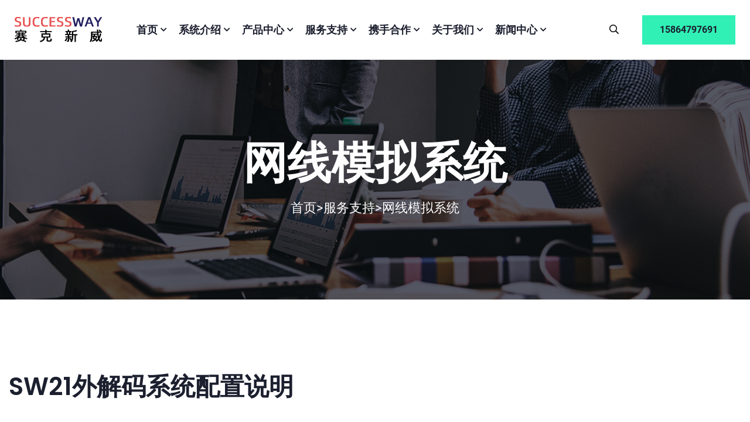

--- FILE ---
content_type: text/html; charset=utf-8
request_url: https://succway.com.cn/news/87.html
body_size: 34475
content:
<!DOCTYPE html>
<html lang="zh-cn">
<head>
    <!-- content -->
    <!-- Required meta tags -->
    <meta charset="utf-8">
	<meta name="keywords" content="楼宇对讲系统，外解码模拟系统，系统配置优化方法" >
	<meta name="description" content="本文主要针对楼宇对讲系统外解码模拟系统进行配置优化的问题，研究了一种可行的优化方法。通过对外解码模拟系统的多方面参数进行综合考虑，优化了系统的运行效率和稳定性，提高了对讲系统的整体性能和服务质量。同时，也为楼宇对讲系统的优化提供了借鉴和参考。">
	<meta name="author" content="赛克新威" />
    <meta http-equiv="X-UA-Compatible" content="IE=edge">
    <meta name="viewport" content="width=device-width, initial-scale=1, shrink-to-fit=no">

	<meta property="og:title" content="楼宇对讲系统外解码模拟系统配置优化方法研究" />
	<meta property="og:description" content="本文主要针对楼宇对讲系统外解码模拟系统进行配置优化的问题，研究了一种可行的优化方法。通过对外解码模拟系统的多方面参数进行综合考虑，优化了系统的运行效率和稳定性，提高了对讲系统的整体性能和服务质量。同时，也为楼宇对讲系统的优化提供了借鉴和参考。" />
	<meta property="og:site_name" content="楼宇对讲-可视对讲-楼宇对讲生产厂家济南赛克新威科技发展有限公司"/>
	<meta property="og:type" content="article" />
    <meta property="og:release_date" content="2023-04-26"/>
	<meta property="og:url" content="https://succway.com.cn/news/87.html" />
	<meta property="og:image" content="https://succway.com.cn/upload/news/SW21配置说明.png" />
	
    <!-- Title -->
    <title>楼宇对讲系统外解码模拟系统配置优化方法研究</title>
	<!-- Google Fonts -->
    <link href="/template/pc/cn2016/static/css/css2.css" rel="stylesheet">
    <!-- Flaticon -->
    <link rel="stylesheet" href="/template/pc/cn2016/static/css/flaticon.min.css">
    <!-- Font Awesome -->
    <link rel="stylesheet" href="/template/pc/cn2016/static/css/fontawesome-5.14.0.min.css">
    <!-- Bootstrap -->
    <link rel="stylesheet" href="/template/pc/cn2016/static/css/bootstrap.min.css">
    <!-- Magnific Popup -->
    <link rel="stylesheet" href="/template/pc/cn2016/static/css/magnific-popup.min.css">
    <!-- Nice Select -->
    <link rel="stylesheet" href="/template/pc/cn2016/static/css/nice-select.min.css">
    <!-- Animate -->
    <link rel="stylesheet" href="/template/pc/cn2016/static/css/animate.min.css">
    <!-- Slick -->
    <link rel="stylesheet" href="/template/pc/cn2016/static/css/slick.min.css">
    <!-- Main Style -->
    <link rel="stylesheet" href="/template/pc/cn2016/static/css/style.css">
    
</head>
<body>
    <div class="page-wrapper">
		<!-- Preloader -->
        <div class="preloader"><div class="custom-loader"></div></div>
        <!-- main header -->
        <header class="main-header header-two">

            <!--Header-Upper-->
            <div class="header-upper bg-white">
                <div class="container-fluid clearfix">

                    <div class="header-inner rel d-flex align-items-center">
                        <div class="logo-outer">
                            <div class="logo"><a href="https://succway.com.cn"><img src="/images/waplogo.png" alt="本文将探讨如何提升外解码模拟系统的性能，从接线说明、功能设置说明、配置说明、安装注意事项等多个方面进行分析，帮助读者更好地理解外解码模拟系统的工作原理，提高其应用效率和稳定性。" title="济南赛克新威科技发展有限公司"></a></div>
                        </div>
                        <div class="nav-outer mx-auto clearfix">
                            <!-- Main Menu -->
                            <nav class="main-menu navbar-expand-lg">
                                <div class="navbar-header py-10">
                                    <div class="mobile-logo">
                                        <a href="/">
                                             <img src="/images/waplogo.png" alt="本文将探讨如何提升外解码模拟系统的性能，从接线说明、功能设置说明、配置说明、安装注意事项等多个方面进行分析，帮助读者更好地理解外解码模拟系统的工作原理，提高其应用效率和稳定性。" title="赛克新威·楼宇对讲">
                                        </a>
                                    </div>
                                    <!-- Toggle Button -->
                                    <button type="button" class="navbar-toggle" data-bs-toggle="collapse" data-bs-target=".navbar-collapse">
                                        <span class="icon-bar"></span>
                                        <span class="icon-bar"></span>
                                        <span class="icon-bar"></span>
                                    </button>
                                </div>
								<div class="navbar-collapse collapse clearfix">
	<ul class="navigation clearfix">
		<li class="dropdown"><a href="/">首页</a>
		</li>
		
		<li class="dropdown"><a href="/list/1.html">系统介绍</a>
			<ul>
				
				<li><a href="/list/7.html">数字系统</a></li>
				
				<li><a href="/list/8.html">数模系统</a></li>
				
				<li><a href="/list/9.html">专用数字系统</a></li>
				
				<li><a href="/list/10.html">网线模拟系统</a></li>
				
				<li><a href="/list/11.html">非可视系统</a></li>
				
				<li><a href="/list/12.html">专用电源</a></li>
				
				<li><a href="/list/13.html">门禁系统</a></li>
				
				<li><a href="/list/14.html">别墅系统</a></li>
				
			</ul>
		</li>
		
		<li class="dropdown"><a href="/list/2.html">产品中心</a>
			<ul>
				
				<li><a href="/list/15.html">数字产品</a></li>
				
				<li><a href="/list/16.html">数模楼宇对讲</a></li>
				
				<li><a href="/list/17.html">专用数字楼宇对讲</a></li>
				
				<li><a href="/list/18.html">模拟楼宇对讲</a></li>
				
				<li><a href="/list/19.html">网线楼宇对讲</a></li>
				
				<li><a href="/list/20.html">非可视楼宇对讲</a></li>
				
			</ul>
		</li>
		
		<li class="dropdown"><a href="/list/3.html">服务支持</a>
			<ul>
				
				<li><a href="/list/22.html">模拟系统</a></li>
				
				<li><a href="/list/23.html">网线模拟系统</a></li>
				
				<li><a href="/list/24.html">数模系统</a></li>
				
				<li><a href="/list/25.html">专用数字系统</a></li>
				
				<li><a href="/list/26.html">数字系统</a></li>
				
				<li><a href="/list/27.html">视频演示</a></li>
				
				<li><a href="/list/28.html">方案模板</a></li>
				
			</ul>
		</li>
		
		<li class="dropdown"><a href="/list/4.html">携手合作</a>
			<ul>
				
				<li><a href="/list/29.html">合作保障</a></li>
				
				<li><a href="/list/30.html">技术支持</a></li>
				
				<li><a href="/list/31.html">商务支持</a></li>
				
				<li><a href="/list/32.html">资金支持</a></li>
				
				<li><a href="/list/33.html">合作须知</a></li>
				
				<li><a href="/list/34.html">合作方式</a></li>
				
			</ul>
		</li>
		
		<li class="dropdown"><a href="/about/5.html">关于我们</a>
			<ul>
				
				<li><a href="/about/35.html">公司简介</a></li>
				
				<li><a href="/list/36.html">公司文化</a></li>
				
				<li><a href="/list/37.html">资质荣誉</a></li>
				
				<li><a href="/list/38.html">公司视频</a></li>
				
				<li><a href="/list/39.html">工程案例</a></li>
				
			</ul>
		</li>
		
		<li class="dropdown"><a href="/list/6.html">新闻中心</a>
			<ul>
				
				<li><a href="/list/41.html">公司新闻</a></li>
				
				<li><a href="/list/42.html">行业动态</a></li>
				
			</ul>
		</li>
		
	</ul>
</div>
                            </nav>
                            <!-- Main Menu End-->
                        </div>
                        
                        <!-- Nav Search -->
                        <div class="nav-search ms-xl-auto py-10">
                            <button class="far fa-search"></button>
							<form method='post' action="/search/" class="hide">
								<input type="text" placeholder="搜索" class="searchbox" required="" name='keys' value="">
								<button type="submit" class="searchbutton far fa-search"></button>
							</form>
                        </div>
                        
                        <!-- Menu Button -->
                        <div class="menu-btns">
                           <a href="tel:15864797691" class="theme-btn">15864797691</a>
                        </div>
                        
                        <!-- Header Social -->
                        <div class="social-style-two">
							<a href="/upload/logo/wuwx.jpg"><i class="fab fa-qq"></i></a>
						    <a href="/upload/logo/wuwx.jpg"><i class="fab fa-weixin"></i></a>
						</div>
                    </div>
                </div>
            </div>
            <!--End Header Upper-->
        </header>
       
        <!-- Page Banner Start -->
        <section class="page-banner-area bgs-cover py-135 rpy-100" style="background-image: url(/template/pc/cn2016/static/image/banner.jpg);">
            <div class="container">
                <div class="banner-inner text-white text-center">
                    <h1 class="page-title wow fadeInUp delay-0-2s">网线模拟系统</h1>
                    <nav aria-label="breadcrumb">
                        <ol class="breadcrumb justify-content-center mb-5 wow fadeInUp delay-0-4s">
                            <a href='/'>首页<span>></span></a><a href="/list/3.html">服务支持</a><span>></span><a href="/list/23.html">网线模拟系统</a>
                        </ol>
                    </nav>
                </div>
            </div>
        </section>
        <!-- Page Banner End -->
        
        
        <!-- Project Details Area start -->
        <section class="project-details-area pt-130 rpt-100 pb-60 rpb-30">
            <div class="container">
                <div class="project-details-content">
                    <div class="section-title mb-25">
                        <h2>SW21外解码系统配置说明</h2>
                    </div>
                    <p><br/></p><p style="box-sizing: border-box; animation-fill-mode: both; padding: 0px 0px 25px; margin-top: 0px; margin-bottom: 0px; list-style-type: none; font-size: 14px; line-height: 23px; color: rgb(68, 68, 68); font-family: &quot;Microsoft Yahei&quot;, Arial, Verdana, sans-serif; white-space: normal; background-color: rgb(255, 255, 255);"><strong style="box-sizing: border-box; animation-fill-mode: both; padding: 0px; margin: 0px; font-size: 12pt;">1</strong><strong style="box-sizing: border-box; animation-fill-mode: both; padding: 0px; margin: 0px; font-size: 12pt;">、可视门口机 ：</strong></p><p style="box-sizing: border-box; animation-fill-mode: both; padding: 0px 0px 25px; margin-top: 0px; margin-bottom: 0px; list-style-type: none; font-size: 14px; line-height: 25.2px; color: rgb(68, 68, 68); font-family: &quot;Microsoft Yahei&quot;, Arial, Verdana, sans-serif; white-space: normal; background-color: rgb(255, 255, 255);"><strong style="box-sizing: border-box; animation-fill-mode: both; padding: 0px; margin: 0px;">•多门口机配置 ：</strong><span style="box-sizing: border-box; animation-fill-mode: both; padding: 0px; margin: 0px; font-size: 10.5pt;">非联网情况下，须配置多门口控制器SW66D04-C</span>；联网情况下，须配置联网控制器SW67K14。</p><p style="box-sizing: border-box; animation-fill-mode: both; padding: 0px 0px 25px; margin-top: 0px; margin-bottom: 0px; list-style-type: none; font-size: 14px; line-height: 25.2px; color: rgb(68, 68, 68); font-family: &quot;Microsoft Yahei&quot;, Arial, Verdana, sans-serif; white-space: normal; background-color: rgb(255, 255, 255);"><strong style="box-sizing: border-box; animation-fill-mode: both; padding: 0px; margin: 0px;"><span style="box-sizing: border-box; animation-fill-mode: both; padding: 0px; margin: 0px; font-size: 10.5pt;">•ID</span>或IC读卡器配置 ：</strong><span style="box-sizing: border-box; animation-fill-mode: both; padding: 0px; margin: 0px; font-size: 10.5pt;">ID</span><span style="box-sizing: border-box; animation-fill-mode: both; padding: 0px; margin: 0px; font-size: 10.5pt;">卡发卡数量小于1500</span>张，不支持小区一卡通。IC卡发卡数量不受限制，支持小区一卡通。</p><p style="box-sizing: border-box; animation-fill-mode: both; padding: 0px 0px 25px; margin-top: 0px; margin-bottom: 0px; list-style-type: none; font-size: 14px; line-height: 25.2px; color: rgb(68, 68, 68); font-family: &quot;Microsoft Yahei&quot;, Arial, Verdana, sans-serif; white-space: normal; background-color: rgb(255, 255, 255);"><strong style="box-sizing: border-box; animation-fill-mode: both; padding: 0px; margin: 0px;"><span style="box-sizing: border-box; animation-fill-mode: both; padding: 0px; margin: 0px; font-size: 12pt;">2</span></strong><strong style="box-sizing: border-box; animation-fill-mode: both; padding: 0px; margin: 0px;"><span style="box-sizing: border-box; animation-fill-mode: both; padding: 0px; margin: 0px; font-size: 12pt;">、层间解码器 ：</span></strong></p><p style="box-sizing: border-box; animation-fill-mode: both; padding: 0px 0px 25px; margin-top: 0px; margin-bottom: 0px; margin-left: 10.5pt; list-style-type: none; font-size: 14px; line-height: 23px; color: rgb(68, 68, 68); font-family: &quot;Microsoft Yahei&quot;, Arial, Verdana, sans-serif; white-space: normal; background-color: rgb(255, 255, 255); text-indent: -10.5pt;"><span style="box-sizing: border-box; animation-fill-mode: both; padding: 0px; margin: 0px; font-size: 10.5pt;">层间解码器分为4</span>路、6路和8路，推荐使用6路或8路解码器复用，会使系统更经济。</p><p style="box-sizing: border-box; animation-fill-mode: both; padding: 0px 0px 25px; margin-top: 0px; margin-bottom: 0px; list-style-type: none; font-size: 14px; line-height: 25.2px; color: rgb(68, 68, 68); font-family: &quot;Microsoft Yahei&quot;, Arial, Verdana, sans-serif; white-space: normal; background-color: rgb(255, 255, 255);"><strong style="box-sizing: border-box; animation-fill-mode: both; padding: 0px; margin: 0px;"><span style="box-sizing: border-box; animation-fill-mode: both; padding: 0px; margin: 0px; font-size: 12pt;">3</span></strong><strong style="box-sizing: border-box; animation-fill-mode: both; padding: 0px; margin: 0px;"><span style="box-sizing: border-box; animation-fill-mode: both; padding: 0px; margin: 0px; font-size: 12pt;">、系统主线配置 ：</span></strong></p><p style="box-sizing: border-box; animation-fill-mode: both; padding: 0px 0px 25px; margin-top: 0px; margin-bottom: 0px; list-style-type: none; font-size: 14px; line-height: 25.2px; color: rgb(68, 68, 68); font-family: &quot;Microsoft Yahei&quot;, Arial, Verdana, sans-serif; white-space: normal; background-color: rgb(255, 255, 255);"><span style="box-sizing: border-box; animation-fill-mode: both; padding: 0px; margin: 0px; font-size: 10.5pt;">单元内多管道井结构时，需要使用SW67X02/X04</span>分支器。</p><p style="box-sizing: border-box; animation-fill-mode: both; padding: 0px 0px 25px; margin-top: 0px; margin-bottom: 0px; list-style-type: none; font-size: 14px; line-height: 25.2px; color: rgb(68, 68, 68); font-family: &quot;Microsoft Yahei&quot;, Arial, Verdana, sans-serif; white-space: normal; background-color: rgb(255, 255, 255);"><strong style="box-sizing: border-box; animation-fill-mode: both; padding: 0px; margin: 0px;"><span style="box-sizing: border-box; animation-fill-mode: both; padding: 0px; margin: 0px; font-size: 12pt;">4</span></strong><strong style="box-sizing: border-box; animation-fill-mode: both; padding: 0px; margin: 0px;">、电源配置 ：</strong></p><p style="box-sizing: border-box; animation-fill-mode: both; padding: 0px 0px 25px; margin-top: 0px; margin-bottom: 0px; list-style-type: none; font-size: 14px; line-height: 23px; color: rgb(68, 68, 68); font-family: &quot;Microsoft Yahei&quot;, Arial, Verdana, sans-serif; white-space: normal; background-color: rgb(255, 255, 255);"><strong style="box-sizing: border-box; animation-fill-mode: both; padding: 0px; margin: 0px;">•电控锁电源配置 ：</strong><span style="box-sizing: border-box; animation-fill-mode: both; padding: 0px; margin: 0px; font-size: 10.5pt;">门口机直接驱动电控锁；</span></p><p style="box-sizing: border-box; animation-fill-mode: both; padding: 0px 0px 25px; margin-top: 0px; margin-bottom: 0px; list-style-type: none; font-size: 14px; line-height: 25.2px; color: rgb(68, 68, 68); font-family: &quot;Microsoft Yahei&quot;, Arial, Verdana, sans-serif; white-space: normal; background-color: rgb(255, 255, 255);"><strong style="box-sizing: border-box; animation-fill-mode: both; padding: 0px; margin: 0px;">•磁力锁电源配置 ：</strong><span style="box-sizing: border-box; animation-fill-mode: both; padding: 0px; margin: 0px; font-size: 10.5pt;">磁力锁</span><span style="box-sizing: border-box; animation-fill-mode: both; padding: 0px; margin: 0px; font-size: 10.5pt;">需单独配置12V</span>电源和磁力锁控制器。</p><p style="box-sizing: border-box; animation-fill-mode: both; padding: 0px 0px 25px; margin-top: 0px; margin-bottom: 0px; margin-left: 10.55pt; list-style-type: none; font-size: 14px; line-height: 25.2px; color: rgb(68, 68, 68); font-family: &quot;Microsoft Yahei&quot;, Arial, Verdana, sans-serif; white-space: normal; background-color: rgb(255, 255, 255); text-indent: -10.55pt;"><strong style="box-sizing: border-box; animation-fill-mode: both; padding: 0px; margin: 0px;">•</strong><strong style="box-sizing: border-box; animation-fill-mode: both; padding: 0px; margin: 0px;">报警器材电源配置 ：</strong><span style="box-sizing: border-box; animation-fill-mode: both; padding: 0px; margin: 0px; font-size: 10.5pt;">选用的报警器供电电压为18V</span>，静态电流＜100毫安时，报警器<span style="box-sizing: border-box; animation-fill-mode: both; padding: 0px; margin: 0px; font-size: 10.5pt;">可从分机中取电</span><span style="box-sizing: border-box; animation-fill-mode: both; padding: 0px; margin: 0px; font-size: 10.5pt;">，1</span>台SWK1840电源可带1台解码器及相应的分机和报警器材。</p><p style="box-sizing: border-box; animation-fill-mode: both; padding: 0px 0px 25px; margin-top: 0px; margin-bottom: 0px; list-style-type: none; font-size: 14px; line-height: 23px; color: rgb(68, 68, 68); font-family: &quot;Microsoft Yahei&quot;, Arial, Verdana, sans-serif; white-space: normal; background-color: rgb(255, 255, 255);"><strong style="box-sizing: border-box; animation-fill-mode: both; padding: 0px; margin: 0px;">•</strong><strong style="box-sizing: border-box; animation-fill-mode: both; padding: 0px; margin: 0px;">单元内电源配置 ：</strong><span style="box-sizing: border-box; animation-fill-mode: both; padding: 0px; margin: 0px; font-size: 10.5pt;">详见表1</span></p><p style="box-sizing: border-box; animation-fill-mode: both; padding: 0px 0px 25px; margin-top: 0px; margin-bottom: 0px; list-style-type: none; font-size: 14px; line-height: 23px; color: rgb(68, 68, 68); font-family: &quot;Microsoft Yahei&quot;, Arial, Verdana, sans-serif; white-space: normal; background-color: rgb(255, 255, 255);"><strong style="box-sizing: border-box; animation-fill-mode: both; padding: 0px; margin: 0px;">•</strong><strong style="box-sizing: border-box; animation-fill-mode: both; padding: 0px; margin: 0px;">接力电源配置：</strong><span style="box-sizing: border-box; animation-fill-mode: both; padding: 0px; margin: 0px; font-size: 10.5pt;">电源所带室内机数量超过“表1</span>”配置时，须加接力电源，电源接力时，</p><p style="box-sizing: border-box; animation-fill-mode: both; padding: 0px 0px 25px; margin-top: 0px; margin-bottom: 0px; list-style-type: none; font-size: 14px; line-height: 23px; color: rgb(68, 68, 68); font-family: &quot;Microsoft Yahei&quot;, Arial, Verdana, sans-serif; white-space: normal; background-color: rgb(255, 255, 255);"><span style="box-sizing: border-box; animation-fill-mode: both; padding: 0px; margin: 0px; font-size: 10.5pt;">须将来自楼下的电源线正极断开，如图所示：</span></p><p style="box-sizing: border-box; animation-fill-mode: both; padding: 0px 0px 25px; margin-top: 0px; margin-bottom: 0px; list-style-type: none; font-size: 14px; line-height: 23px; color: rgb(68, 68, 68); font-family: &quot;Microsoft Yahei&quot;, Arial, Verdana, sans-serif; white-space: normal; background-color: rgb(255, 255, 255);"><strong style="box-sizing: border-box; animation-fill-mode: both; padding: 0px; margin: 0px;">•</strong><strong style="box-sizing: border-box; animation-fill-mode: both; padding: 0px; margin: 0px;">接力电源配置：</strong><span style="box-sizing: border-box; animation-fill-mode: both; padding: 0px; margin: 0px; font-size: 10.5pt;">电源所带室内机数量超过“表1</span>”配置时，须加接力电源，电源接力时，</p><p style="box-sizing: border-box; animation-fill-mode: both; padding: 0px 0px 25px; margin-top: 0px; margin-bottom: 0px; list-style-type: none; font-size: 14px; line-height: 23px; color: rgb(68, 68, 68); font-family: &quot;Microsoft Yahei&quot;, Arial, Verdana, sans-serif; white-space: normal; background-color: rgb(255, 255, 255);"><span style="box-sizing: border-box; animation-fill-mode: both; padding: 0px; margin: 0px; font-size: 10.5pt;">须将来自楼下的电源线正极断开，如图所示：</span></p><p><br/></p>
                </div>
            </div>
        </section>
        <!-- Project Details Area end -->
		<section class="project-details-area pt-130 rpt-100 pb-60 rpb-30">
			<div class="container">
				<div class="widget widget-download wow fadeInUp delay-0-2s">
					<h4 class="widget-title">文档下载</h4>
					<ul>
					
					</ul>
				</div>
			</div>
		</section>
        <!-- Next Prev Project start -->
        <div class="next-prev-project pb-80 rpb-50">
            <div class="container">
                <hr>
                <div class="next-prev-service next-prev-project mt-80">
                    <div class="next-prev-item wow fadeInLeft delay-0-2s">
                        
                        <div class="image">
                            <img src="/upload/news/SW21安装注意事项.png" alt="Project">
                            <a class="detail-btn" href="/news/86.html"><i class="far fa-angle-left"></i></a>
                        </div>
                        <div class="content">
                            <h4><a href="/news/86.html">上一篇</a></h4>
                            <a href="/news/86.html" class="category">SW21外解码模拟系统安装注意事项</a>
                        </div>
                        
                    </div>
                    <a class="show-all" href="/list/23.html"></a>
                    <div class="next-prev-item wow fadeInRight delay-0-2s">
                        
                        <div class="content">
                            <h4><a href="/news/88.html">下一篇</a></h4>
                            <a href="" class="category">SW21外解码系统功能设置说明</a>
                        </div>
                        <div class="image">
                            <img src="/upload/news/SW21功能设置说明.png" alt="Project">
                            <a class="detail-btn" href="/news/88.html"><i class="far fa-angle-right"></i></a>
                        </div>
                        
                    </div>
                </div>
            </div>
        </div>
        <!-- Next Prev Service end -->
        <!-- footer area start -->
<footer class="main-footer bgc-gray footer-white rel z-1">
	<div class="footer-cta-wrap">
		<div class="container">
			<div class="footer-cta-inner bgs-cover" style="background-image: url(/template/pc/cn2016/static/image/footer-cta-bg.jpg);">
				<div class="section-title wow fadeInLeft delay-0-2s">
					<span class="sub-title">Need Any Consultations ?</span>
					<h2>全国楼宇对讲服务招商，欢迎您的加入。</h2>
				</div>
				<a href="/?about/5" class="theme-btn style-three wow fadeInRight delay-0-2s">留言 <i class="fas fa-long-arrow-right"></i></a>
				<div class="hotline wow fadeInRight delay-0-2s">
					<i class="fas fa-phone"></i>
					<div class="content">
						<span>服务电话</span><br>
						<a href="tel:15864797691">+86 15864797691</a>
					</div>
				</div>
			</div>
		</div>
	</div>
	<div class="container">
		<div class="row medium-gap">
			<div class="col-xl-3 col-sm-6">
				<div class="footer-widget widget_about wow fadeInUp delay-0-2s">
					<div class="footer-logo mb-30">
						<a href="/"><img src="/template/pc/cn2016/static/picture/logo-one.png" title="济南赛克新威科技发展有限公司" alt="本文将探讨如何提升外解码模拟系统的性能，从接线说明、功能设置说明、配置说明、安装注意事项等多个方面进行分析，帮助读者更好地理解外解码模拟系统的工作原理，提高其应用效率和稳定性。"></a>
					</div>
					<p>诚信为本，客户第一。</p>
					<a href="/?about/5" class="read-more">联系我们<i class="fas fa-long-arrow-right"></i></a>
				</div>
			</div>
			<div class="col-xl-3 col-sm-6 order-xl-2">
				<div class="footer-widget widget_newsletter wow fadeInUp delay-0-6s">
					<h4 class="footer-title">联系方式</h4>
					<p>留下您的联系方式我们将尽快予以回复。</p>
					<form action="/form/?gbook" method="post">
						<label for="phone"><i class="far fa-phone"></i></label>
						<input id="phone" type="phone" name="gtel" required="">
						<button type="submit">发送</button>
					</form>
					<h5>其它在线联系</h5>
					<div class="social-style-label">
						<a href="/upload/logo/wuwx.jpg"><i class="fab fa-qq"></i></a>
						<a href="/upload/logo/wuwx.jpg"><i class="fab fa-weixin"></i></a>
					</div>
				</div>
			</div>
			<div class="col-xl-6">
				<div class="row">
					
					<div class="col-md-4 col-6 col-small">
						<div class="footer-widget widget_nav_menu wow fadeInUp delay-0-3s">
							<h4 class="footer-title">系统介绍</h4>
							<ul class="list-style-two">
								
								<li><a href="/list/7.html">数字系统</a></li>
								
								<li><a href="/list/8.html">数模系统</a></li>
								
								<li><a href="/list/9.html">专用数字系统</a></li>
								
								<li><a href="/list/10.html">网线模拟系统</a></li>
								
								<li><a href="/list/11.html">非可视系统</a></li>
								
								<li><a href="/list/12.html">专用电源</a></li>
								
								<li><a href="/list/13.html">门禁系统</a></li>
								
								<li><a href="/list/14.html">别墅系统</a></li>
								
							</ul>
						</div>
					</div>
					
					<div class="col-md-4 col-6 col-small">
						<div class="footer-widget widget_nav_menu wow fadeInUp delay-0-3s">
							<h4 class="footer-title">产品中心</h4>
							<ul class="list-style-two">
								
								<li><a href="/list/15.html">数字产品</a></li>
								
								<li><a href="/list/16.html">数模楼宇对讲</a></li>
								
								<li><a href="/list/17.html">专用数字楼宇对讲</a></li>
								
								<li><a href="/list/18.html">模拟楼宇对讲</a></li>
								
								<li><a href="/list/19.html">网线楼宇对讲</a></li>
								
								<li><a href="/list/20.html">非可视楼宇对讲</a></li>
								
							</ul>
						</div>
					</div>
					
					<div class="col-md-4 col-6 col-small">
						<div class="footer-widget widget_nav_menu wow fadeInUp delay-0-3s">
							<h4 class="footer-title">携手合作</h4>
							<ul class="list-style-two">
								
								<li><a href="/list/29.html">合作保障</a></li>
								
								<li><a href="/list/30.html">技术支持</a></li>
								
								<li><a href="/list/31.html">商务支持</a></li>
								
								<li><a href="/list/32.html">资金支持</a></li>
								
								<li><a href="/list/33.html">合作须知</a></li>
								
								<li><a href="/list/34.html">合作方式</a></li>
								
							</ul>
						</div>
					</div>
					
				</div>
			</div>
		</div>
	</div>
	<div class="footer-bottom bgc-black mt-20 pt-20">
		<div class="container">
			<div class="row align-items-center">
				<div class="col-lg-8">
					<div class="footer-bottom-menu mb-10 wow fadeInRight delay-0-2s">
						<p><a href="http://beian.miit.gov.cn" target="_blank">鲁ICP备14030407号</a></p>
					</div>
				</div>
				<div class="col-lg-4">
					<div class="copyright-text text-lg-end wow fadeInLeft delay-0-2s">
						<p><a href="http://www.succway.com.cn">版权信息 © 2023.济南赛克新威科技发展有限公司</a></p>
					</div>
				</div>
			</div>
		</div>
	</div>
	<div class="footer-shapes">
		<img class="shape one" src="/template/pc/cn2016/static/picture/footer-bg-weve-shape.png" alt="楼宇对讲">
		<img class="shape two" src="/template/pc/cn2016/static/picture/footer-bg-line-shape.png" alt="赛克新威">
		<img class="shape three wow fadeInRight delay-0-8s" src="/template/pc/cn2016/static/picture/footer-right.png" alt="楼宇对讲·赛克新威">
	</div>
</footer>
<!-- footer area end -->

<!-- <link rel="stylesheet" href="/plugins/qqkf/qqkf3/qqkf3.css" type="text/css" media="screen" />
<script type="text/javascript">
if (typeof jQuery == 'undefined') {
    document.write(unescape("%3Cscript src='/js/jquery.min.js' type='text/javascript'%3E%3C/script%3E"));
}
</script>
<DIV id=floatTools class=qqkf3>
  <DIV class=floatL> 
  <A id="aFloatTools_Show" class="btnOpen" onclick="showqq3()" title="查看在线客服"  href="javascript:void(0);">展开</A> 
  <A id="aFloatTools_Hide" class="btnCtn" onclick="hideqq3()"  title="关闭在线客服" href="javascript:void(0);">收缩</A> 
  </DIV>
  <DIV id="divFloatToolsView" class="floatR" style="display:none">
    <DIV class=tp></DIV>
    <DIV class=cn>
      <UL>
        <LI class=top>
          <H3 class=titZx>QQ咨询</H3>
        </LI>
        <LI><SPAN class=icoZx>QQ咨询</SPAN> </LI>
      	 <li><b>吴经理</b><a target='_blank' href='http://wpa.qq.com/msgrd?v=3&amp;uin=88015220&amp;site=qq&amp;menu=yes' class='qq_link'><img border='0' src='http://wpa.qq.com/pa?p=2:88015220:51' alt='点击这里给我发消息' title='点击这里给我发消息'></a></li>
      </UL>
      <UL class=webZx>
        <LI class=webZx-in><A href="#" onclick="open_win()" ><IMG src="/plugins/qqkf/qqkf3/images/right_float_web.png" border="0px"></A> </LI>
      </UL>
      <UL>
        <LI> <SPAN class=icoTl>电话咨询</SPAN> </LI>
      <li><a href='tel:88913704'>88913704</a></li>
        <LI class=bot>
          <H3 class=titDc><A href="javascript:void(0)" id="go-top">回到顶部</A></H3>
        </LI>
      </UL>
    </DIV>
  </DIV>
</DIV>
<script type="text/javascript" src="/plugins/qqkf/qqkf3/qqkf3.js"></script>
<script type="text/javascript">
function open_win()
{
var w = 620;
var h = 530;
var left = (screen.width/2)-(w/2);
var top = (screen.height/2)-(h/2);
window.open("http://p.qiao.baidu.com/cps/chat?siteId=#####&userId=#####","_blank","toolbar=yes, location=yes, directories=no, status=no, menubar=yes, scrollbars=yes,  copyhistory=yes, width="+w+", height="+h+", top="+top+", left="+left)
}
var hasshown=get_cookie("hasshown")
if (hasshown=="1"){		
   $("#divFloatToolsView").animate({width:'show',opacity:'show'},300,function(){$('#divFloatToolsView').show();});
   $('#aFloatTools_Show').hide();
   $('#aFloatTools_Hide').show();
}else{	
   $("#divFloatToolsView").animate({width:'hide', opacity:'hide'},100,function(){$('#divFloatToolsView').hide();});
   $('#aFloatTools_Show').show();
   $('#aFloatTools_Hide').hide();
}
function showqq3() {   
     $("#divFloatToolsView").animate({width:'show',opacity:'show'},300,function(){$('#divFloatToolsView').show();});
    $("#aFloatTools_Show").hide();
    $("#aFloatTools_Hide").show();
	addCookie('hasshown', 1, 1)
}
function hideqq3() {
    $('#divFloatToolsView').animate({width:'hide', opacity:'hide'},100,function(){$('#divFloatToolsView').hide();});
    $('#aFloatTools_Show').show();
    $('#aFloatTools_Hide').hide();
	addCookie('hasshown', 0, 1)
}

</script> -->

        <!-- Scroll Top Button -->
        <button class="scroll-top scroll-to-target" data-target="html"><span class="fas fa-angle-double-up"></span></button>

    </div>
    <!--End pagewrapper-->
   
    <!-- Jquery -->
    <script src="/template/pc/cn2016/static/js/jquery-3.6.0.min.js"></script>
    <!-- Bootstrap -->
    <script src="/template/pc/cn2016/static/js/bootstrap.min.js"></script>
    <!-- Appear Js -->
    <script src="/template/pc/cn2016/static/js/appear.min.js"></script>
    <!-- Slick -->
    <script src="/template/pc/cn2016/static/js/slick.min.js"></script>
    <!-- Magnific Popup -->
    <script src="/template/pc/cn2016/static/js/jquery.magnific-popup.min.js"></script>
    <!-- Nice Select -->
    <script src="/template/pc/cn2016/static/js/jquery.nice-select.min.js"></script>
    <!-- Image Loader -->
    <script src="/template/pc/cn2016/static/js/imagesloaded.pkgd.min.js"></script>
    <!-- Circle Progress -->
    <script src="/template/pc/cn2016/static/js/circle-progress.min.js"></script>
    <!-- Isotope -->
    <script src="/template/pc/cn2016/static/js/isotope.pkgd.min.js"></script>
    <!--  WOW Animation -->
    <script src="/template/pc/cn2016/static/js/wow.min.js"></script>
    <!-- Custom script -->
    <script src="/template/pc/cn2016/static/js/script.js"></script>
</body>
</html>

--- FILE ---
content_type: text/css
request_url: https://succway.com.cn/template/pc/cn2016/static/css/flaticon.min.css
body_size: 2199
content:
@font-face{font-family:flaticon;src:url("../font/flaticon.ttf") format("truetype"),url("../font/flaticon.woff") format("woff"),url("../font/flaticon.woff2") format("woff2"),url("../font/flaticon.eot") format("embedded-opentype"),url("https://demo.webtend.net/html/jeena/assets/fonts/flaticon.svg?654c62d8c773539b16caa574417bb2b9") format("svg")}i[class*=" flaticon-"]:before,i[class^=flaticon-]:before{font-family:flaticon!important;font-style:normal;font-weight:400!important;font-variant:normal;text-transform:none;-webkit-font-smoothing:antialiased;-moz-osx-font-smoothing:grayscale}.flaticon-networking:before{content:"\f101"}.flaticon-coding:before{content:"\f102"}.flaticon-logo:before{content:"\f103"}.flaticon-seo:before{content:"\f104"}.flaticon-target:before{content:"\f105"}.flaticon-target-audience:before{content:"\f106"}.flaticon-experience:before{content:"\f107"}.flaticon-customer-experience:before{content:"\f108"}.flaticon-medal:before{content:"\f109"}.flaticon-quotation:before{content:"\f10a"}.flaticon-consulting:before{content:"\f10b"}.flaticon-project-management:before{content:"\f10c"}.flaticon-ui:before{content:"\f10d"}.flaticon-coding-1:before{content:"\f10e"}.flaticon-seo-1:before{content:"\f10f"}.flaticon-startup:before{content:"\f110"}.flaticon-rocket:before{content:"\f111"}.flaticon-trust:before{content:"\f112"}.flaticon-technical-support:before{content:"\f113"}.flaticon-wrench:before{content:"\f114"}.flaticon-app-development:before{content:"\f115"}.flaticon-costumer:before{content:"\f116"}.flaticon-creativity:before{content:"\f117"}.flaticon-test:before{content:"\f118"}.flaticon-cyber-security:before{content:"\f119"}.flaticon-cyber-security-1:before{content:"\f11a"}.flaticon-support:before{content:"\f11b"}.flaticon-phone:before{content:"\f11c"}.flaticon-social-media:before{content:"\f11d"}.flaticon-brainstorming:before{content:"\f11e"}.flaticon-trophy:before{content:"\f11f"}.flaticon-development:before{content:"\f120"}.flaticon-pie-chart:before{content:"\f121"}.flaticon-layers:before{content:"\f122"}.flaticon-agile:before{content:"\f123"}.flaticon-mission:before{content:"\f124"}.flaticon-mission-1:before{content:"\f125"}.flaticon-megaphone:before{content:"\f126"}.flaticon-arrow:before{content:"\f127"}.flaticon-technology:before{content:"\f128"}

--- FILE ---
content_type: text/css
request_url: https://succway.com.cn/template/pc/cn2016/static/css/style.css
body_size: 222386
content:

/*----------------------------------------------------------------------
    Template Name: Jeena - IT solutions & Services HTML Template
    Template URI: https://webtend.net/demo/html/jeena/
    Author: WebTend
    Author URI:  https://webtend.net/
    Version: 1.0

    Note: This is Main Style CSS File. */
/*----------------------------------------------------------------------
	CSS INDEX
	----------------------

    ## Default Style
    ## Common Classes
    ## Repeat Style
    ## Padding Margin
    ## Custom Animation
    ## Header style
    ## Hero Area
    ## Page Banner
    ## Main Slider
    ## About Area
    ## Services Area
    ## Features Style
    ## Partners Area
    ## Projects Area
    ## Work Process
    ## Team Members
    ## Counter Style
    ## Pricing Plan
    ## Testimonials
    ## Blog Area
    ## Contact Forms
    ## FAQs Area
    ## Shop
    ## Cart Checkout
    ## Videos Area
    ## Sidebar Widgets
    ## Main Footer */
/* -------------------------------------------------------------- */
/*******************************************************/
/******************* ## Default Style ******************/
/*******************************************************/
* {
  margin: 0;
  padding: 0;
  border: none;
  outline: none;
  -webkit-box-shadow: none;
  box-shadow: none; }

body {
  color: var(--base-color);
  background: white;
  font-weight: 400;
  line-height: 32px;
  font-size: 16px;
  font-family: "Roboto", sans-serif;
  --base-color: #838694;
  --heading-color: #1b1f2e;
  --primary-color: #30f0b6;
  --secondary-color: #674df3;
  --lighter-color: #f7f7f9;
  --border-color: rgba(21, 16, 31, 0.1); }

a {
  color: var(--base-color);
  cursor: pointer;
  outline: none;
  -webkit-transition: 0.5s;
  -o-transition: 0.5s;
  transition: 0.5s;
  text-decoration: none; }
  a:hover, a:focus, a:visited {
    text-decoration: none;
    outline: none; }
  a:hover {
    color: var(--primary-color); }

h1 a, h2 a, h3 a, h4 a, h5 a, h6 a {
  color: var(--heading-color); }

.text-white h1, .text-white h1 a,
.text-white h2, .text-white h2 a,
.text-white h3, .text-white h3 a,
.text-white h4, .text-white h4 a,
.text-white h5, .text-white h5 a,
.text-white h6, .text-white h6 a,
.text-white .h1, .text-white .h1 a,
.text-white .h2, .text-white .h2 a,
.text-white .h3, .text-white .h3 a,
.text-white .h4, .text-white .h4 a,
.text-white .h5, .text-white .h5 a,
.text-white .h6, .text-white .h6 a {
  color: white; }

ul, li {
  list-style: none;
  padding: 0;
  margin: 0; }

img {
  max-width: 100%;
  display: inline-block; }

mark {
  color: var(--secondary-color);
  background: transparent;
  text-decoration: underline; }

header:after, section:after, footer:after {
  display: block;
  clear: both;
  content: ""; }

/*======= Input Styles =======*/
input,
select,
textarea,
.nice-select,
.form-control {
  width: 100%;
  height: auto;
  border-radius: 5px;
  padding: 15px 30px;
  background-color: #fff;
  border: 1px solid var(--border-color); }

.nice-select {
  font-size: 18px;
  line-height: 1.3; }
  .nice-select:after {
    height: 8px;
    width: 8px;
    right: 25px;
    border-color: var(--heading-color); }
  .nice-select .current {
    font-weight: 500;
    color: var(--heading-color); }
  .nice-select .list {
    width: 100%;
    border-radius: 0; }

textarea {
  display: inherit;
  padding-top: 20px; }

label {
  cursor: pointer;
  font-weight: 500;
  margin-bottom: 5px;
  color: var(--base-color); }

.form-group {
  position: relative;
  margin-bottom: 20px; }

input:focus,
button:focus,
.form-control:focus {
  outline: none;
  -webkit-box-shadow: none;
  box-shadow: none;
  border-color: #cfdbf1; }

input[type=search]::-ms-clear {
  display: none;
  width: 0;
  height: 0; }

input[type=search]::-ms-reveal {
  display: none;
  width: 0;
  height: 0; }

input[type=search]::-webkit-search-decoration,
input[type=search]::-webkit-search-cancel-button,
input[type=search]::-webkit-search-results-button,
input[type=search]::-webkit-search-results-decoration {
  display: none; }

input[type=checkbox], input[type=radio] {
  height: auto;
  width: auto; }

/*******************************************************/
/******************  ## Common Classes *****************/
/*******************************************************/
.page-wrapper {
  position: relative;
  z-index: 9;
  width: 100%;
  margin: 0 auto;
  overflow: hidden;
  min-width: 300px; }

@media only screen and (min-width: 1200px) {
  .container {
    max-width: 1320px;
    padding-left: 15px;
    padding-right: 15px; }
    .container.container-1440 {
      max-width: 1470px; } }

@media only screen and (min-width: 576px) {
  .container-fluid {
    padding-left: 25px;
    padding-right: 25px; } }

@media only screen and (min-width: 1400px) {
  .container-fluid {
    padding-left: 70px;
    padding-right: 70px; } }

@media only screen and (max-width: 375px) {
  .col-small {
    -webkit-box-flex: 0;
    -ms-flex: 0 0 100%;
    flex: 0 0 100%;
    max-width: 100%; } }

.row {
  --bs-gutter-x: 30px; }

.no-gap {
  --bs-gutter-x: 0; }

@media only screen and (min-width: 1400px) {
  .gap-10 {
    --bs-gutter-x: 10px; } }

@media only screen and (min-width: 1400px) {
  .gap-20 {
    --bs-gutter-x: 20px; } }

@media only screen and (min-width: 1400px) {
  .gap-30 {
    --bs-gutter-x: 30px; } }

@media only screen and (min-width: 1400px) {
  .gap-40 {
    --bs-gutter-x: 40px; } }

@media only screen and (min-width: 1400px) {
  .gap-50 {
    --bs-gutter-x: 50px; } }

@media only screen and (min-width: 1400px) {
  .gap-60 {
    --bs-gutter-x: 60px; } }

@media only screen and (min-width: 1400px) {
  .gap-70 {
    --bs-gutter-x: 70px; } }

@media only screen and (min-width: 1400px) {
  .gap-80 {
    --bs-gutter-x: 80px; } }

@media only screen and (min-width: 1400px) {
  .gap-90 {
    --bs-gutter-x: 90px; } }

@media only screen and (min-width: 1400px) {
  .gap-100 {
    --bs-gutter-x: 100px; } }

@media only screen and (min-width: 1200px) {
  .row-cols-xl-7 > * {
    width: 14.2857%;
    -webkit-box-flex: 0;
    -ms-flex: 0 0 auto;
    flex: 0 0 auto; } }

/** Section Title style **/
.section-title {
  margin-top: -7px;
  position: relative; }
  .section-title .sub-title {
    font-size: 20px;
    font-weight: 500;
    display: inline-block;
    color: var(--secondary-color); }
  @media only screen and (max-width: 767px) {
    .section-title h2 {
      font-size: 35px; } }
  @media only screen and (max-width: 479px) {
    .section-title h2 {
      font-size: 30px;
      line-height: 1.3; } }
  @media only screen and (max-width: 479px) {
    .section-title h3 {
      font-size: 25px; } }
  .section-title .bg-text {
    font-size: 16vw;
    position: absolute;
    left: 50%;
    top: 50%;
    -webkit-transform: translate(-50%, -50%);
    -ms-transform: translate(-50%, -50%);
    transform: translate(-50%, -50%);
    z-index: -1;
    opacity: 0.05;
    top: 65%; }
  .section-title.text-center .bg-text {
    color: white; }

/** Button style **/
.theme-btn,
a.theme-btn {
  z-index: 1;
  cursor: pointer;
  overflow: hidden;
  -webkit-transition: 0.5s;
  -o-transition: 0.5s;
  transition: 0.5s;
  font-weight: 700;
  text-align: center;
  padding: 12px 30px;
  -webkit-box-align: center;
  -ms-flex-align: center;
  align-items: center;
  position: relative;
  display: -webkit-inline-box;
  display: -ms-inline-flexbox;
  display: inline-flex;
  color: var(--heading-color);
  -webkit-box-pack: center;
  -ms-flex-pack: center;
  justify-content: center;
  text-transform: capitalize;
  background: var(--secondary-color); }
  .theme-btn i,
  a.theme-btn i {
    -webkit-transition: 0.5s;
    -o-transition: 0.5s;
    transition: 0.5s;
    margin-left: 10px; }
  .theme-btn:after,
  a.theme-btn:after {
    content: '';
    width: calc(100% + 5px);
    height: calc(100% + 5px);
    z-index: -1;
    left: 50%;
    top: 50%;
    -webkit-transition: 0.75s;
    -o-transition: 0.75s;
    transition: 0.75s;
    position: absolute;
    background: var(--primary-color);
    -webkit-transform: translate(-50%, -50%) scale(1);
    -ms-transform: translate(-50%, -50%) scale(1);
    transform: translate(-50%, -50%) scale(1); }
  .theme-btn:hover,
  a.theme-btn:hover {
    color: white; }
    .theme-btn:hover:after,
    a.theme-btn:hover:after {
      border-radius: 50%;
      -webkit-transform: translate(-50%, -50%) scale(0);
      -ms-transform: translate(-50%, -50%) scale(0);
      transform: translate(-50%, -50%) scale(0); }
    .theme-btn:hover i,
    a.theme-btn:hover i {
      margin-left: 13px;
      margin-right: -3px; }
  .theme-btn.style-two,
  a.theme-btn.style-two {
    color: white;
    background: var(--primary-color); }
    .theme-btn.style-two:after,
    a.theme-btn.style-two:after {
      background: var(--secondary-color); }
    .theme-btn.style-two:hover,
    a.theme-btn.style-two:hover {
      color: var(--heading-color); }
  .theme-btn.style-three,
  a.theme-btn.style-three {
    color: white;
    background: var(--secondary-color); }
    .theme-btn.style-three:after,
    a.theme-btn.style-three:after {
      background: var(--heading-color); }
  .theme-btn.style-four,
  a.theme-btn.style-four {
    color: var(--heading-color);
    background: transparent;
    border: 1px solid var(--border-color); }
    .theme-btn.style-four:not(:hover):after,
    a.theme-btn.style-four:not(:hover):after {
      background: transparent; }
  @media only screen and (max-width: 575px) {
    .theme-btn,
    a.theme-btn {
      padding: 9px 25px; } }

/* Details Btn */
.details-btn {
  font-size: 22px;
  width: 70px;
  height: 70px;
  background: white;
  line-height: 70px;
  border-radius: 50%;
  text-align: center;
  display: inline-block;
  color: var(--primary-color); }
  @media only screen and (max-width: 479px) {
    .details-btn {
      width: 45px;
      height: 45px;
      font-size: 16px;
      line-height: 45px; } }

/* Read More */
.read-more {
  font-weight: 500;
  -webkit-box-align: center;
  -ms-flex-align: center;
  align-items: center;
  display: -webkit-inline-box;
  display: -ms-inline-flexbox;
  display: inline-flex;
  text-decoration: underline;
  text-transform: capitalize; }
  .read-more i {
    float: right;
    font-weight: 400;
    margin-left: 7px;
    -webkit-transition: 0.5s;
    -o-transition: 0.5s;
    transition: 0.5s; }
  .read-more:hover {
    color: var(--secondary-color);
    text-decoration: underline; }
    .read-more:hover i {
      margin-left: 10px; }

/* List style One */
.list-style-one li {
  display: -webkit-box;
  display: -ms-flexbox;
  display: flex;
  font-weight: 500;
  color: var(--heading-color); }
  .list-style-one li:not(:last-child) {
    margin-bottom: 8px; }
  .list-style-one li:before {
    -webkit-box-flex: 0;
    -ms-flex: none;
    flex: none;
    width: 20px;
    height: 20px;
    font-size: 11px;
    margin-top: 6px;
    content: "\f00c";
    font-weight: 600;
    line-height: 16px;
    border: 2px solid;
    text-align: center;
    margin-right: 12px;
    border-radius: 50%;
    color: var(--secondary-color);
    font-family: 'Font Awesome 5 Pro'; }

/* List style Two */
.list-style-two li:not(:last-child) {
  margin-bottom: 8px; }

.list-style-two li a {
  position: relative; }
  .list-style-two li a:before {
    content: "\f101";
    position: absolute;
    left: 0;
    opacity: 0;
    -webkit-transition: 0.5s;
    -o-transition: 0.5s;
    transition: 0.5s;
    font-family: "Font Awesome 5 Pro"; }
  .list-style-two li a:hover {
    padding-left: 20px;
    text-decoration: underline; }
    .list-style-two li a:hover:before {
      opacity: 1; }

/* List style Three */
.list-style-three li:not(:last-child) {
  margin-bottom: 4px; }

.list-style-three li:before {
  content: "\f101";
  margin-right: 10px;
  font-family: 'Font Awesome 5 Pro'; }

/** Social Link One **/
.social-style-one {
  -ms-flex-wrap: wrap;
  flex-wrap: wrap;
  display: -webkit-inline-box;
  display: -ms-inline-flexbox;
  display: inline-flex;
  margin-left: -10px;
  margin-right: -10px; }
  .social-style-one a {
    margin-left: 10px;
    margin-right: 10px; }

.social-style-label {
  -ms-flex-wrap: wrap;
  flex-wrap: wrap;
  display: -webkit-inline-box;
  display: -ms-inline-flexbox;
  display: inline-flex;
  margin-left: -20px;
  margin-right: -10px; 
}
.social-style-label a {
  margin-left: 15px;
}

/** Social Link Two **/
.social-style-two {
  -ms-flex-wrap: wrap;
  flex-wrap: wrap;
  display: -webkit-inline-box;
  display: -ms-inline-flexbox;
  display: inline-flex;
  margin-left: -5px;
  margin-right: -5px; }
  .social-style-two a {
    margin-left: 5px;
    margin-right: 5px;
    color: var(--secondary-color);
    width: 40px;
    height: 40px;
    background: var(--lighter-color);
    line-height: 40px;
    border-radius: 50%;
    text-align: center; }
    .social-style-two a:hover {
      color: white;
      background: var(--secondary-color); }

/** Social Link Three **/
.social-style-three {
  -ms-flex-wrap: wrap;
  flex-wrap: wrap;
  display: -webkit-inline-box;
  display: -ms-inline-flexbox;
  display: inline-flex;
  margin-left: -7.5px;
  margin-right: -7.5px; }
  .social-style-three a {
    margin-left: 7.5px;
    margin-right: 7.5px; }
    .social-style-three a:hover {
      color: var(--secondary-color); }

/** Tab Style One **/
.tab-style-one {
  border-bottom: 1px solid var(--border-color); }
  .tab-style-one .nav-link {
    font-size: 18px;
    border-radius: 0;
    padding-left: 0;
    padding-right: 0;
    margin-bottom: -1px;
    background: transparent;
    border-bottom: 2px solid transparent; }
    @media only screen and (min-width: 1200px) {
      .tab-style-one .nav-link {
        padding-bottom: 25px; } }
    @media only screen and (max-width: 575px) {
      .tab-style-one .nav-link {
        font-size: 16px; } }
    .tab-style-one .nav-link.active {
      color: var(--secondary-color);
      border-bottom-color: var(--secondary-color); }
  .tab-style-one .nav-item:not(:last-child) {
    margin-right: 40px; }
    @media only screen and (max-width: 767px) {
      .tab-style-one .nav-item:not(:last-child) {
        margin-right: 20px; } }

/*** Preloader style ** */
.preloader {
  position: fixed;
  left: 0;
  top: 0;
  width: 100%;
  height: 100%;
  z-index: 9999999;
  display: -webkit-box;
  display: -ms-flexbox;
  display: flex;
  -webkit-box-align: center;
  -ms-flex-align: center;
  align-items: center;
  -webkit-box-pack: center;
  -ms-flex-pack: center;
  justify-content: center;
  background-color: #FFFFFF;
  background-repeat: no-repeat;
  background-position: center center; }
  .preloader .custom-loader {
    width: 55px;
    aspect-ratio: 1;
    --c: conic-gradient(from -90deg, #30f0b6 90deg, #0000 0);
    background: var(--c), var(--c);
    background-size: 40% 40%;
    -webkit-animation: preloader 1s infinite alternate;
    animation: preloader 1s infinite alternate; }

@-webkit-keyframes preloader {
  0%,
  10% {
    background-position: 0 0, 0 calc(100%/3); }
  50% {
    background-position: 0 0, calc(100%/3) calc(100%/3); }
  90%,
  100% {
    background-position: 0 0, calc(100%/3) 0; } }

@keyframes preloader {
  0%,
  10% {
    background-position: 0 0, 0 calc(100%/3); }
  50% {
    background-position: 0 0, calc(100%/3) calc(100%/3); }
  90%,
  100% {
    background-position: 0 0, calc(100%/3) 0; } }

/* Pagination */
.pagination {
  -webkit-box-align: center;
  -ms-flex-align: center;
  align-items: center;
  margin-left: -5px;
  margin-right: -5px; }
  .pagination li {
    margin: 10px 5px 0; }
    .pagination li a,
    .pagination li .page-link {
      padding: 0;
      width: 45px;
      height: 45px;
      -webkit-box-shadow: none;
      box-shadow: none;
      font-weight: 600;
      line-height: 43px;
      text-align: center;
      border-radius: 50%;
      color: var(--heading-color);
      border: 2px solid var(--border-color); }
    .pagination li.disabled .page-link, .pagination li:last-child .page-link {
      border-radius: 50%; }
    .pagination li.active .page-link, .pagination li:hover:not(.disabled) .page-link {
      color: white;
      background: var(--secondary-color);
      border-color: var(--secondary-color); }

/* Rating */
.ratting {
  line-height: 1;
  -webkit-box-align: center;
  -ms-flex-align: center;
  align-items: center;
  display: -webkit-inline-box;
  display: -ms-inline-flexbox;
  display: inline-flex; }
  .ratting i {
    margin: 3px;
    color: #f1b000;
    font-size: 14px; }

/*** Slick Dots ***/
.slick-arrow {
  width: 60px;
  height: 60px;
  font-size: 22px;
  -webkit-transition: 0.5s;
  -o-transition: 0.5s;
  transition: 0.5s;
  background: white;
  border-radius: 50%;
  color: var(--heading-color);
  -webkit-box-shadow: 3px 0 60px rgba(103, 77, 243, 0.2);
  box-shadow: 3px 0 60px rgba(103, 77, 243, 0.2); }
  .slick-arrow:focus, .slick-arrow:hover {
    background: var(--primary-color); }

.slider-arrow .slick-arrow {
  border: 1px solid var(--border-color); }
  .slider-arrow .slick-arrow:not(:last-child) {
    margin-right: 5px; }
  .slider-arrow .slick-arrow:focus, .slider-arrow .slick-arrow:hover {
    color: white;
    background: var(--secondary-color);
    border-color: var(--secondary-color); }

/*** Slick Dots ***/
.slick-dots {
  -ms-flex-wrap: wrap;
  flex-wrap: wrap;
  margin-top: 20px;
  display: -webkit-box;
  display: -ms-flexbox;
  display: flex;
  -webkit-box-align: center;
  -ms-flex-align: center;
  align-items: center;
  -webkit-box-pack: center;
  -ms-flex-pack: center;
  justify-content: center; }
  .slick-dots li {
    position: relative;
    cursor: pointer;
    width: 10px;
    height: 10px;
    -webkit-transition: 0.5s;
    -o-transition: 0.5s;
    transition: 0.5s;
    margin: 10px 5px 0;
    border-radius: 50%;
    background: transparent;
    border: 2px solid var(--secondary-color); }
    .slick-dots li button {
      opacity: 0; }
    .slick-dots li.slick-active {
      background: var(--secondary-color); }

/*** Scroll Top style ***/
.scroll-top {
  position: fixed;
  bottom: 25px;
  right: 0;
  width: 40px;
  height: 40px;
  z-index: 99;
  color: white;
  display: none;
  font-size: 14px;
  cursor: pointer;
  line-height: 40px;
  border-radius: 5px;
  background: var(--primary-color);
  -webkit-animation: pulse 2s infinite;
  animation: pulse 2s infinite; }

/* Text White */
.text-white *, .text-white a,
.text-white .sub-title,
.text-white .read-more,
.text-white .list-style-one li,
.text-white .list-style-one li:before,
.text-white .counter-text-wrap .count-text,
.text-white .hotline .content a:not(:hover) {
  color: white; }

.text-white .service-two-item .icon i {
  color: var(--primary-color); }

.text-white .service-two-item .content p {
  opacity: 0.6; }

.text-white .hotline > i {
  background: white; }

.text-white .hotline > i {
  border-color: white; }

/* Wave Shapes */
.wave-shapes {
  position: absolute;
  z-index: -1;
  top: 0;
  left: -100px;
  width: calc(100% + 100px);
  height: 100%; }
  .wave-shapes .shape {
    position: absolute;
    bottom: 0;
    left: 0;
    width: 100%;
    -webkit-animation: leftRightOne 6s infinite;
    animation: leftRightOne 6s infinite; }
    .wave-shapes .shape.two {
      -webkit-animation-delay: 3s;
      animation-delay: 3s; }

/*Project Filter*/
.filter-btns-one {
  display: -webkit-box;
  display: -ms-flexbox;
  display: flex;
  -ms-flex-wrap: wrap;
  flex-wrap: wrap;
  margin-left: -5px;
  margin-right: -5px; }
  .filter-btns-one li {
    cursor: pointer;
    -webkit-transition: 0.5s;
    -o-transition: 0.5s;
    transition: 0.5s;
    font-weight: 500;
    padding: 4px 20px;
    border-radius: 5px;
    margin: 0 5px 10px;
    color: var(--heading-color); }
    @media only screen and (max-width: 375px) {
      .filter-btns-one li {
        padding-left: 15px;
        padding-right: 15px; } }
    .filter-btns-one li.current {
      background: white;
      color: var(--secondary-color);
      text-decoration: underline;
      -webkit-box-shadow: 10px 0 60px rgba(195, 195, 195, 0.5);
      box-shadow: 10px 0 60px rgba(195, 195, 195, 0.5); }

.filter-btns-two {
  display: -webkit-box;
  display: -ms-flexbox;
  display: flex;
  -ms-flex-wrap: wrap;
  flex-wrap: wrap;
  font-weight: 500;
  margin-left: -18px;
  margin-right: -18px; }
  @media only screen and (min-width: 768px) {
    .filter-btns-two {
      font-size: 18px; } }
  @media only screen and (max-width: 575px) {
    .filter-btns-two {
      margin-left: -8px;
      margin-right: -8px; } }
  .filter-btns-two li {
    cursor: pointer;
    -webkit-transition: 0.5s;
    -o-transition: 0.5s;
    transition: 0.5s;
    margin: 0 18px 10px;
    border-bottom: 3px solid transparent; }
    @media only screen and (max-width: 575px) {
      .filter-btns-two li {
        margin-left: 8px;
        margin-right: 8px; } }
    .filter-btns-two li.current {
      color: var(--primary-color);
      border-color: var(--primary-color); }

/* Position */
.rel {
  position: relative; }

.z-0 {
  z-index: 0; }

.z-1 {
  z-index: 1; }

.z-2 {
  z-index: 2; }

.z-3 {
  z-index: 3; }

.z-4 {
  z-index: 4; }

.z-5 {
  z-index: 5; }

.overlay {
  z-index: 1;
  position: relative; }
  .overlay::before {
    position: absolute;
    content: "";
    width: 100%;
    height: 100%;
    z-index: -1;
    top: 0;
    left: 0;
    opacity: 0.75;
    background-color: var(--heading-color); }

/* Backgruond Size */
.bgs-cover {
  background-size: cover;
  background-position: center; }

/* Color + Background */
.bgc-black {
  background-color: #0f1425; }

.bgc-gray {
  background-color: var(--heading-color); }

.bgc-primary {
  background-color: var(--primary-color); }

.bgc-secondary {
  background-color: var(--secondary-color); }

.bgc-lighter {
  background-color: var(--lighter-color); }

.color-secondary {
  color: var(--secondary-color); }

.bgc-black-with-lighting {
  background: #1e1e22; }
  .bgc-black-with-lighting:after, .bgc-black-with-lighting:before {
    position: absolute;
    width: 450px;
    height: 450px;
    z-index: -1;
    content: '';
    border-radius: 50%;
    background: var(--secondary-color);
    -webkit-animation: zoomInOut 5s infinite;
    animation: zoomInOut 5s infinite; }
  .bgc-black-with-lighting:after {
    right: -8%;
    top: -15%;
    -webkit-filter: blur(110px);
    filter: blur(110px); }
  .bgc-black-with-lighting:before {
    left: -10%;
    top: 20%;
    -webkit-filter: blur(350px);
    filter: blur(350px);
    -webkit-animation-delay: 2.5s;
    animation-delay: 2.5s; }

/* Border Radius */
.br-5 {
  border-radius: 5px; }

.br-10 {
  border-radius: 10px; }

.br-15 {
  border-radius: 15px; }

.br-20 {
  border-radius: 20px; }

.br-25 {
  border-radius: 25px; }

.br-30 {
  border-radius: 30px; }

/*******************************************************/
/******************* ## Repeat Style ******************/
/*******************************************************/
.heading,
.section-title .bg-text,
.tab-style-one .nav-link,
h1,
.h1,
h2,
.h2,
.counter-text-wrap .count-text,
.pricing-plan-item .price,
h3,
.h3,
h4,
.h4,
h5,
.h5,
h6,
.h6,
.slider-area-two .slider-bg-text,
.why-choose-tab .nav .nav-link,
.about-four-content .nav li .nav-link,
.about-five-images .experience-years .years,
.shop-shorter .filter-part span {
  font-weight: 600;
  color: var(--heading-color);
  font-family: "Poppins", sans-serif; }

h1, .h1 {
  line-height: 1.1;
  font-size: 85px; }

h2, .h2, .counter-text-wrap .count-text, .pricing-plan-item .price {
  line-height: 1.25;
  font-size: 42px; }

h3, .h3 {
  line-height: 1.25;
  font-size: 32px; }

h4, .h4 {
  line-height: 1.35;
  font-size: 22px; }

h5, .h5 {
  font-size: 18px; }

h6, .h6 {
  font-size: 16px; }

.testimonial-item .image img, .blog-item .content {
  -webkit-box-shadow: 3px 0 60px rgba(103, 77, 243, 0.2);
  box-shadow: 3px 0 60px rgba(103, 77, 243, 0.2); }

/*******************************************************/
/************** ## Padding Margin Spacing *************/
/*******************************************************/
/* Padding Around */
.p-5 {
  padding: 5px !important; }

.p-10 {
  padding: 10px; }

.p-15 {
  padding: 15px; }

.p-20 {
  padding: 20px; }

.p-25 {
  padding: 25px; }

.p-30 {
  padding: 30px; }

.p-35 {
  padding: 35px; }

.p-40 {
  padding: 40px; }

.p-45 {
  padding: 45px; }

.p-50 {
  padding: 50px; }

.p-55 {
  padding: 55px; }

.p-60 {
  padding: 60px; }

.p-65 {
  padding: 65px; }

.p-70 {
  padding: 70px; }

.p-75 {
  padding: 75px; }

.p-80 {
  padding: 80px; }

.p-85 {
  padding: 85px; }

.p-90 {
  padding: 90px; }

.p-95 {
  padding: 95px; }

.p-100 {
  padding: 100px; }

.p-105 {
  padding: 105px; }

.p-110 {
  padding: 110px; }

.p-115 {
  padding: 115px; }

.p-120 {
  padding: 120px; }

.p-125 {
  padding: 125px; }

.p-130 {
  padding: 130px; }

.p-135 {
  padding: 135px; }

.p-140 {
  padding: 140px; }

.p-145 {
  padding: 145px; }

.p-150 {
  padding: 150px; }

.p-155 {
  padding: 155px; }

.p-160 {
  padding: 160px; }

.p-165 {
  padding: 165px; }

.p-170 {
  padding: 170px; }

.p-175 {
  padding: 175px; }

.p-180 {
  padding: 180px; }

.p-185 {
  padding: 185px; }

.p-190 {
  padding: 190px; }

.p-195 {
  padding: 195px; }

.p-200 {
  padding: 200px; }

.p-205 {
  padding: 205px; }

.p-210 {
  padding: 210px; }

.p-215 {
  padding: 215px; }

.p-220 {
  padding: 220px; }

.p-225 {
  padding: 225px; }

.p-230 {
  padding: 230px; }

.p-235 {
  padding: 235px; }

.p-240 {
  padding: 240px; }

.p-245 {
  padding: 245px; }

.p-250 {
  padding: 250px; }

/* Padding Top */
.pt-5,
.py-5 {
  padding-top: 5px !important; }

.pt-10,
.py-10 {
  padding-top: 10px; }

.pt-15,
.py-15 {
  padding-top: 15px; }

.pt-20,
.py-20 {
  padding-top: 20px; }

.pt-25,
.py-25 {
  padding-top: 25px; }

.pt-30,
.py-30 {
  padding-top: 30px; }

.pt-35,
.py-35 {
  padding-top: 35px; }

.pt-40,
.py-40 {
  padding-top: 40px; }

.pt-45,
.py-45 {
  padding-top: 45px; }

.pt-50,
.py-50 {
  padding-top: 50px; }

.pt-55,
.py-55 {
  padding-top: 55px; }

.pt-60,
.py-60 {
  padding-top: 60px; }

.pt-65,
.py-65 {
  padding-top: 65px; }

.pt-70,
.py-70 {
  padding-top: 70px; }

.pt-75,
.py-75 {
  padding-top: 75px; }

.pt-80,
.py-80 {
  padding-top: 80px; }

.pt-85,
.py-85 {
  padding-top: 85px; }

.pt-90,
.py-90 {
  padding-top: 90px; }

.pt-95,
.py-95 {
  padding-top: 95px; }

.pt-100,
.py-100 {
  padding-top: 100px; }

.pt-105,
.py-105 {
  padding-top: 105px; }

.pt-110,
.py-110 {
  padding-top: 110px; }

.pt-115,
.py-115 {
  padding-top: 115px; }

.pt-120,
.py-120 {
  padding-top: 120px; }

.pt-125,
.py-125 {
  padding-top: 125px; }

.pt-130,
.py-130 {
  padding-top: 130px; }

.pt-135,
.py-135 {
  padding-top: 135px; }

.pt-140,
.py-140 {
  padding-top: 140px; }

.pt-145,
.py-145 {
  padding-top: 145px; }

.pt-150,
.py-150 {
  padding-top: 150px; }

.pt-155,
.py-155 {
  padding-top: 155px; }

.pt-160,
.py-160 {
  padding-top: 160px; }

.pt-165,
.py-165 {
  padding-top: 165px; }

.pt-170,
.py-170 {
  padding-top: 170px; }

.pt-175,
.py-175 {
  padding-top: 175px; }

.pt-180,
.py-180 {
  padding-top: 180px; }

.pt-185,
.py-185 {
  padding-top: 185px; }

.pt-190,
.py-190 {
  padding-top: 190px; }

.pt-195,
.py-195 {
  padding-top: 195px; }

.pt-200,
.py-200 {
  padding-top: 200px; }

.pt-205,
.py-205 {
  padding-top: 205px; }

.pt-210,
.py-210 {
  padding-top: 210px; }

.pt-215,
.py-215 {
  padding-top: 215px; }

.pt-220,
.py-220 {
  padding-top: 220px; }

.pt-225,
.py-225 {
  padding-top: 225px; }

.pt-230,
.py-230 {
  padding-top: 230px; }

.pt-235,
.py-235 {
  padding-top: 235px; }

.pt-240,
.py-240 {
  padding-top: 240px; }

.pt-245,
.py-245 {
  padding-top: 245px; }

.pt-250,
.py-250 {
  padding-top: 250px; }

/* Padding Bottom */
.pb-5,
.py-5 {
  padding-bottom: 5px !important; }

.pb-10,
.py-10 {
  padding-bottom: 10px; }

.pb-15,
.py-15 {
  padding-bottom: 15px; }

.pb-20,
.py-20 {
  padding-bottom: 20px; }

.pb-25,
.py-25 {
  padding-bottom: 25px; }

.pb-30,
.py-30 {
  padding-bottom: 30px; }

.pb-35,
.py-35 {
  padding-bottom: 35px; }

.pb-40,
.py-40 {
  padding-bottom: 40px; }

.pb-45,
.py-45 {
  padding-bottom: 45px; }

.pb-50,
.py-50 {
  padding-bottom: 50px; }

.pb-55,
.py-55 {
  padding-bottom: 55px; }

.pb-60,
.py-60 {
  padding-bottom: 60px; }

.pb-65,
.py-65 {
  padding-bottom: 65px; }

.pb-70,
.py-70 {
  padding-bottom: 70px; }

.pb-75,
.py-75 {
  padding-bottom: 75px; }

.pb-80,
.py-80 {
  padding-bottom: 80px; }

.pb-85,
.py-85 {
  padding-bottom: 85px; }

.pb-90,
.py-90 {
  padding-bottom: 90px; }

.pb-95,
.py-95 {
  padding-bottom: 95px; }

.pb-100,
.py-100 {
  padding-bottom: 100px; }

.pb-105,
.py-105 {
  padding-bottom: 105px; }

.pb-110,
.py-110 {
  padding-bottom: 110px; }

.pb-115,
.py-115 {
  padding-bottom: 115px; }

.pb-120,
.py-120 {
  padding-bottom: 120px; }

.pb-125,
.py-125 {
  padding-bottom: 125px; }

.pb-130,
.py-130 {
  padding-bottom: 130px; }

.pb-135,
.py-135 {
  padding-bottom: 135px; }

.pb-140,
.py-140 {
  padding-bottom: 140px; }

.pb-145,
.py-145 {
  padding-bottom: 145px; }

.pb-150,
.py-150 {
  padding-bottom: 150px; }

.pb-155,
.py-155 {
  padding-bottom: 155px; }

.pb-160,
.py-160 {
  padding-bottom: 160px; }

.pb-165,
.py-165 {
  padding-bottom: 165px; }

.pb-170,
.py-170 {
  padding-bottom: 170px; }

.pb-175,
.py-175 {
  padding-bottom: 175px; }

.pb-180,
.py-180 {
  padding-bottom: 180px; }

.pb-185,
.py-185 {
  padding-bottom: 185px; }

.pb-190,
.py-190 {
  padding-bottom: 190px; }

.pb-195,
.py-195 {
  padding-bottom: 195px; }

.pb-200,
.py-200 {
  padding-bottom: 200px; }

.pb-205,
.py-205 {
  padding-bottom: 205px; }

.pb-210,
.py-210 {
  padding-bottom: 210px; }

.pb-215,
.py-215 {
  padding-bottom: 215px; }

.pb-220,
.py-220 {
  padding-bottom: 220px; }

.pb-225,
.py-225 {
  padding-bottom: 225px; }

.pb-230,
.py-230 {
  padding-bottom: 230px; }

.pb-235,
.py-235 {
  padding-bottom: 235px; }

.pb-240,
.py-240 {
  padding-bottom: 240px; }

.pb-245,
.py-245 {
  padding-bottom: 245px; }

.pb-250,
.py-250 {
  padding-bottom: 250px; }

/* Margin Around */
.m-5 {
  margin: 5px !important; }

.m-10 {
  margin: 10px; }

.m-15 {
  margin: 15px; }

.m-20 {
  margin: 20px; }

.m-25 {
  margin: 25px; }

.m-30 {
  margin: 30px; }

.m-35 {
  margin: 35px; }

.m-40 {
  margin: 40px; }

.m-45 {
  margin: 45px; }

.m-50 {
  margin: 50px; }

.m-55 {
  margin: 55px; }

.m-60 {
  margin: 60px; }

.m-65 {
  margin: 65px; }

.m-70 {
  margin: 70px; }

.m-75 {
  margin: 75px; }

.m-80 {
  margin: 80px; }

.m-85 {
  margin: 85px; }

.m-90 {
  margin: 90px; }

.m-95 {
  margin: 95px; }

.m-100 {
  margin: 100px; }

.m-105 {
  margin: 105px; }

.m-110 {
  margin: 110px; }

.m-115 {
  margin: 115px; }

.m-120 {
  margin: 120px; }

.m-125 {
  margin: 125px; }

.m-130 {
  margin: 130px; }

.m-135 {
  margin: 135px; }

.m-140 {
  margin: 140px; }

.m-145 {
  margin: 145px; }

.m-150 {
  margin: 150px; }

.m-155 {
  margin: 155px; }

.m-160 {
  margin: 160px; }

.m-165 {
  margin: 165px; }

.m-170 {
  margin: 170px; }

.m-175 {
  margin: 175px; }

.m-180 {
  margin: 180px; }

.m-185 {
  margin: 185px; }

.m-190 {
  margin: 190px; }

.m-195 {
  margin: 195px; }

.m-200 {
  margin: 200px; }

.m-205 {
  margin: 205px; }

.m-210 {
  margin: 210px; }

.m-215 {
  margin: 215px; }

.m-220 {
  margin: 220px; }

.m-225 {
  margin: 225px; }

.m-230 {
  margin: 230px; }

.m-235 {
  margin: 235px; }

.m-240 {
  margin: 240px; }

.m-245 {
  margin: 245px; }

.m-250 {
  margin: 250px; }

/* Margin Top */
.mt-5,
.my-5 {
  margin-top: 5px !important; }

.mt-10,
.my-10 {
  margin-top: 10px; }

.mt-15,
.my-15 {
  margin-top: 15px; }

.mt-20,
.my-20 {
  margin-top: 20px; }

.mt-25,
.my-25 {
  margin-top: 25px; }

.mt-30,
.my-30 {
  margin-top: 30px; }

.mt-35,
.my-35 {
  margin-top: 35px; }

.mt-40,
.my-40 {
  margin-top: 40px; }

.mt-45,
.my-45 {
  margin-top: 45px; }

.mt-50,
.my-50 {
  margin-top: 50px; }

.mt-55,
.my-55 {
  margin-top: 55px; }

.mt-60,
.my-60 {
  margin-top: 60px; }

.mt-65,
.my-65 {
  margin-top: 65px; }

.mt-70,
.my-70 {
  margin-top: 70px; }

.mt-75,
.my-75 {
  margin-top: 75px; }

.mt-80,
.my-80 {
  margin-top: 80px; }

.mt-85,
.my-85 {
  margin-top: 85px; }

.mt-90,
.my-90 {
  margin-top: 90px; }

.mt-95,
.my-95 {
  margin-top: 95px; }

.mt-100,
.my-100 {
  margin-top: 100px; }

.mt-105,
.my-105 {
  margin-top: 105px; }

.mt-110,
.my-110 {
  margin-top: 110px; }

.mt-115,
.my-115 {
  margin-top: 115px; }

.mt-120,
.my-120 {
  margin-top: 120px; }

.mt-125,
.my-125 {
  margin-top: 125px; }

.mt-130,
.my-130 {
  margin-top: 130px; }

.mt-135,
.my-135 {
  margin-top: 135px; }

.mt-140,
.my-140 {
  margin-top: 140px; }

.mt-145,
.my-145 {
  margin-top: 145px; }

.mt-150,
.my-150 {
  margin-top: 150px; }

.mt-155,
.my-155 {
  margin-top: 155px; }

.mt-160,
.my-160 {
  margin-top: 160px; }

.mt-165,
.my-165 {
  margin-top: 165px; }

.mt-170,
.my-170 {
  margin-top: 170px; }

.mt-175,
.my-175 {
  margin-top: 175px; }

.mt-180,
.my-180 {
  margin-top: 180px; }

.mt-185,
.my-185 {
  margin-top: 185px; }

.mt-190,
.my-190 {
  margin-top: 190px; }

.mt-195,
.my-195 {
  margin-top: 195px; }

.mt-200,
.my-200 {
  margin-top: 200px; }

.mt-205,
.my-205 {
  margin-top: 205px; }

.mt-210,
.my-210 {
  margin-top: 210px; }

.mt-215,
.my-215 {
  margin-top: 215px; }

.mt-220,
.my-220 {
  margin-top: 220px; }

.mt-225,
.my-225 {
  margin-top: 225px; }

.mt-230,
.my-230 {
  margin-top: 230px; }

.mt-235,
.my-235 {
  margin-top: 235px; }

.mt-240,
.my-240 {
  margin-top: 240px; }

.mt-245,
.my-245 {
  margin-top: 245px; }

.mt-250,
.my-250 {
  margin-top: 250px; }

/* Margin Bottom */
.mb-5,
.my-5 {
  margin-bottom: 5px !important; }

.mb-10,
.my-10 {
  margin-bottom: 10px; }

.mb-15,
.my-15 {
  margin-bottom: 15px; }

.mb-20,
.my-20 {
  margin-bottom: 20px; }

.mb-25,
.my-25 {
  margin-bottom: 25px; }

.mb-30,
.my-30 {
  margin-bottom: 30px; }

.mb-35,
.my-35 {
  margin-bottom: 35px; }

.mb-40,
.my-40 {
  margin-bottom: 40px; }

.mb-45,
.my-45 {
  margin-bottom: 45px; }

.mb-50,
.my-50 {
  margin-bottom: 50px; }

.mb-55,
.my-55 {
  margin-bottom: 55px; }

.mb-60,
.my-60 {
  margin-bottom: 60px; }

.mb-65,
.my-65 {
  margin-bottom: 65px; }

.mb-70,
.my-70 {
  margin-bottom: 70px; }

.mb-75,
.my-75 {
  margin-bottom: 75px; }

.mb-80,
.my-80 {
  margin-bottom: 80px; }

.mb-85,
.my-85 {
  margin-bottom: 85px; }

.mb-90,
.my-90 {
  margin-bottom: 90px; }

.mb-95,
.my-95 {
  margin-bottom: 95px; }

.mb-100,
.my-100 {
  margin-bottom: 100px; }

.mb-105,
.my-105 {
  margin-bottom: 105px; }

.mb-110,
.my-110 {
  margin-bottom: 110px; }

.mb-115,
.my-115 {
  margin-bottom: 115px; }

.mb-120,
.my-120 {
  margin-bottom: 120px; }

.mb-125,
.my-125 {
  margin-bottom: 125px; }

.mb-130,
.my-130 {
  margin-bottom: 130px; }

.mb-135,
.my-135 {
  margin-bottom: 135px; }

.mb-140,
.my-140 {
  margin-bottom: 140px; }

.mb-145,
.my-145 {
  margin-bottom: 145px; }

.mb-150,
.my-150 {
  margin-bottom: 150px; }

.mb-155,
.my-155 {
  margin-bottom: 155px; }

.mb-160,
.my-160 {
  margin-bottom: 160px; }

.mb-165,
.my-165 {
  margin-bottom: 165px; }

.mb-170,
.my-170 {
  margin-bottom: 170px; }

.mb-175,
.my-175 {
  margin-bottom: 175px; }

.mb-180,
.my-180 {
  margin-bottom: 180px; }

.mb-185,
.my-185 {
  margin-bottom: 185px; }

.mb-190,
.my-190 {
  margin-bottom: 190px; }

.mb-195,
.my-195 {
  margin-bottom: 195px; }

.mb-200,
.my-200 {
  margin-bottom: 200px; }

.mb-205,
.my-205 {
  margin-bottom: 205px; }

.mb-210,
.my-210 {
  margin-bottom: 210px; }

.mb-215,
.my-215 {
  margin-bottom: 215px; }

.mb-220,
.my-220 {
  margin-bottom: 220px; }

.mb-225,
.my-225 {
  margin-bottom: 225px; }

.mb-230,
.my-230 {
  margin-bottom: 230px; }

.mb-235,
.my-235 {
  margin-bottom: 235px; }

.mb-240,
.my-240 {
  margin-bottom: 240px; }

.mb-245,
.my-245 {
  margin-bottom: 245px; }

.mb-250,
.my-250 {
  margin-bottom: 250px; }

/* Responsive Padding Margin */
@media only screen and (max-width: 991px) {
  /* Padding Around */
  .rp-0 {
    padding: 0px !important; }
  .rp-5 {
    padding: 5px !important; }
  .rp-10 {
    padding: 10px; }
  .rp-15 {
    padding: 15px; }
  .rp-20 {
    padding: 20px; }
  .rp-25 {
    padding: 25px; }
  .rp-30 {
    padding: 30px; }
  .rp-35 {
    padding: 35px; }
  .rp-40 {
    padding: 40px; }
  .rp-45 {
    padding: 45px; }
  .rp-50 {
    padding: 50px; }
  .rp-55 {
    padding: 55px; }
  .rp-60 {
    padding: 60px; }
  .rp-65 {
    padding: 65px; }
  .rp-70 {
    padding: 70px; }
  .rp-75 {
    padding: 75px; }
  .rp-80 {
    padding: 80px; }
  .rp-85 {
    padding: 85px; }
  .rp-90 {
    padding: 90px; }
  .rp-95 {
    padding: 95px; }
  .rp-100 {
    padding: 100px; }
  .rp-105 {
    padding: 105px; }
  .rp-110 {
    padding: 110px; }
  .rp-115 {
    padding: 115px; }
  .rp-120 {
    padding: 120px; }
  .rp-125 {
    padding: 125px; }
  .rp-130 {
    padding: 130px; }
  .rp-135 {
    padding: 135px; }
  .rp-140 {
    padding: 140px; }
  .rp-145 {
    padding: 145px; }
  .rp-150 {
    padding: 150px; }
  /* Padding Top */
  .rpt-0,
  .rpy-0 {
    padding-top: 0px !important; }
  .rpt-5,
  .rpy-5 {
    padding-top: 5px !important; }
  .rpt-10,
  .rpy-10 {
    padding-top: 10px; }
  .rpt-15,
  .rpy-15 {
    padding-top: 15px; }
  .rpt-20,
  .rpy-20 {
    padding-top: 20px; }
  .rpt-25,
  .rpy-25 {
    padding-top: 25px; }
  .rpt-30,
  .rpy-30 {
    padding-top: 30px; }
  .rpt-35,
  .rpy-35 {
    padding-top: 35px; }
  .rpt-40,
  .rpy-40 {
    padding-top: 40px; }
  .rpt-45,
  .rpy-45 {
    padding-top: 45px; }
  .rpt-50,
  .rpy-50 {
    padding-top: 50px; }
  .rpt-55,
  .rpy-55 {
    padding-top: 55px; }
  .rpt-60,
  .rpy-60 {
    padding-top: 60px; }
  .rpt-65,
  .rpy-65 {
    padding-top: 65px; }
  .rpt-70,
  .rpy-70 {
    padding-top: 70px; }
  .rpt-75,
  .rpy-75 {
    padding-top: 75px; }
  .rpt-80,
  .rpy-80 {
    padding-top: 80px; }
  .rpt-85,
  .rpy-85 {
    padding-top: 85px; }
  .rpt-90,
  .rpy-90 {
    padding-top: 90px; }
  .rpt-95,
  .rpy-95 {
    padding-top: 95px; }
  .rpt-100,
  .rpy-100 {
    padding-top: 100px; }
  .rpt-105,
  .rpy-105 {
    padding-top: 105px; }
  .rpt-110,
  .rpy-110 {
    padding-top: 110px; }
  .rpt-115,
  .rpy-115 {
    padding-top: 115px; }
  .rpt-120,
  .rpy-120 {
    padding-top: 120px; }
  .rpt-125,
  .rpy-125 {
    padding-top: 125px; }
  .rpt-130,
  .rpy-130 {
    padding-top: 130px; }
  .rpt-135,
  .rpy-135 {
    padding-top: 135px; }
  .rpt-140,
  .rpy-140 {
    padding-top: 140px; }
  .rpt-145,
  .rpy-145 {
    padding-top: 145px; }
  .rpt-150,
  .rpy-150 {
    padding-top: 150px; }
  /* Padding Bottom */
  .rpb-0,
  .rpy-0 {
    padding-bottom: 0px !important; }
  .rpb-5,
  .rpy-5 {
    padding-bottom: 5px !important; }
  .rpb-10,
  .rpy-10 {
    padding-bottom: 10px; }
  .rpb-15,
  .rpy-15 {
    padding-bottom: 15px; }
  .rpb-20,
  .rpy-20 {
    padding-bottom: 20px; }
  .rpb-25,
  .rpy-25 {
    padding-bottom: 25px; }
  .rpb-30,
  .rpy-30 {
    padding-bottom: 30px; }
  .rpb-35,
  .rpy-35 {
    padding-bottom: 35px; }
  .rpb-40,
  .rpy-40 {
    padding-bottom: 40px; }
  .rpb-45,
  .rpy-45 {
    padding-bottom: 45px; }
  .rpb-50,
  .rpy-50 {
    padding-bottom: 50px; }
  .rpb-55,
  .rpy-55 {
    padding-bottom: 55px; }
  .rpb-60,
  .rpy-60 {
    padding-bottom: 60px; }
  .rpb-65,
  .rpy-65 {
    padding-bottom: 65px; }
  .rpb-70,
  .rpy-70 {
    padding-bottom: 70px; }
  .rpb-75,
  .rpy-75 {
    padding-bottom: 75px; }
  .rpb-80,
  .rpy-80 {
    padding-bottom: 80px; }
  .rpb-85,
  .rpy-85 {
    padding-bottom: 85px; }
  .rpb-90,
  .rpy-90 {
    padding-bottom: 90px; }
  .rpb-95,
  .rpy-95 {
    padding-bottom: 95px; }
  .rpb-100,
  .rpy-100 {
    padding-bottom: 100px; }
  .rpb-105,
  .rpy-105 {
    padding-bottom: 105px; }
  .rpb-110,
  .rpy-110 {
    padding-bottom: 110px; }
  .rpb-115,
  .rpy-115 {
    padding-bottom: 115px; }
  .rpb-120,
  .rpy-120 {
    padding-bottom: 120px; }
  .rpb-125,
  .rpy-125 {
    padding-bottom: 125px; }
  .rpb-130,
  .rpy-130 {
    padding-bottom: 130px; }
  .rpb-135,
  .rpy-135 {
    padding-bottom: 135px; }
  .rpb-140,
  .rpy-140 {
    padding-bottom: 140px; }
  .rpb-145,
  .rpy-145 {
    padding-bottom: 145px; }
  .rpb-150,
  .rpy-150 {
    padding-bottom: 150px; }
  /* Margin Around */
  .rm-0 {
    margin: 0px !important; }
  .rm-5 {
    margin: 5px !important; }
  .rm-10 {
    margin: 10px; }
  .rm-15 {
    margin: 15px; }
  .rm-20 {
    margin: 20px; }
  .rm-25 {
    margin: 25px; }
  .rm-30 {
    margin: 30px; }
  .rm-35 {
    margin: 35px; }
  .rm-40 {
    margin: 40px; }
  .rm-45 {
    margin: 45px; }
  .rm-50 {
    margin: 50px; }
  .rm-55 {
    margin: 55px; }
  .rm-60 {
    margin: 60px; }
  .rm-65 {
    margin: 65px; }
  .rm-70 {
    margin: 70px; }
  .rm-75 {
    margin: 75px; }
  .rm-80 {
    margin: 80px; }
  .rm-85 {
    margin: 85px; }
  .rm-90 {
    margin: 90px; }
  .rm-95 {
    margin: 95px; }
  .rm-100 {
    margin: 100px; }
  .rm-105 {
    margin: 105px; }
  .rm-110 {
    margin: 110px; }
  .rm-115 {
    margin: 115px; }
  .rm-120 {
    margin: 120px; }
  .rm-125 {
    margin: 125px; }
  .rm-130 {
    margin: 130px; }
  .rm-135 {
    margin: 135px; }
  .rm-140 {
    margin: 140px; }
  .rm-145 {
    margin: 145px; }
  .rm-150 {
    margin: 150px; }
  /* Margin Top */
  .rmt-0,
  .rmy-0 {
    margin-top: 0px !important; }
  .rmt-5,
  .rmy-5 {
    margin-top: 5px !important; }
  .rmt-10,
  .rmy-10 {
    margin-top: 10px; }
  .rmt-15,
  .rmy-15 {
    margin-top: 15px; }
  .rmt-20,
  .rmy-20 {
    margin-top: 20px; }
  .rmt-25,
  .rmy-25 {
    margin-top: 25px; }
  .rmt-30,
  .rmy-30 {
    margin-top: 30px; }
  .rmt-35,
  .rmy-35 {
    margin-top: 35px; }
  .rmt-40,
  .rmy-40 {
    margin-top: 40px; }
  .rmt-45,
  .rmy-45 {
    margin-top: 45px; }
  .rmt-50,
  .rmy-50 {
    margin-top: 50px; }
  .rmt-55,
  .rmy-55 {
    margin-top: 55px; }
  .rmt-60,
  .rmy-60 {
    margin-top: 60px; }
  .rmt-65,
  .rmy-65 {
    margin-top: 65px; }
  .rmt-70,
  .rmy-70 {
    margin-top: 70px; }
  .rmt-75,
  .rmy-75 {
    margin-top: 75px; }
  .rmt-80,
  .rmy-80 {
    margin-top: 80px; }
  .rmt-85,
  .rmy-85 {
    margin-top: 85px; }
  .rmt-90,
  .rmy-90 {
    margin-top: 90px; }
  .rmt-95,
  .rmy-95 {
    margin-top: 95px; }
  .rmt-100,
  .rmy-100 {
    margin-top: 100px; }
  .rmt-105,
  .rmy-105 {
    margin-top: 105px; }
  .rmt-110,
  .rmy-110 {
    margin-top: 110px; }
  .rmt-115,
  .rmy-115 {
    margin-top: 115px; }
  .rmt-120,
  .rmy-120 {
    margin-top: 120px; }
  .rmt-125,
  .rmy-125 {
    margin-top: 125px; }
  .rmt-130,
  .rmy-130 {
    margin-top: 130px; }
  .rmt-135,
  .rmy-135 {
    margin-top: 135px; }
  .rmt-140,
  .rmy-140 {
    margin-top: 140px; }
  .rmt-145,
  .rmy-145 {
    margin-top: 145px; }
  .rmt-150,
  .rmy-150 {
    margin-top: 150px; }
  /* Margin Bottom */
  .rmb-0,
  .rmy-0 {
    margin-bottom: 0px !important; }
  .rmb-5,
  .rmy-5 {
    margin-bottom: 5px !important; }
  .rmb-10,
  .rmy-10 {
    margin-bottom: 10px; }
  .rmb-15,
  .rmy-15 {
    margin-bottom: 15px; }
  .rmb-20,
  .rmy-20 {
    margin-bottom: 20px; }
  .rmb-25,
  .rmy-25 {
    margin-bottom: 25px; }
  .rmb-30,
  .rmy-30 {
    margin-bottom: 30px; }
  .rmb-35,
  .rmy-35 {
    margin-bottom: 35px; }
  .rmb-40,
  .rmy-40 {
    margin-bottom: 40px; }
  .rmb-45,
  .rmy-45 {
    margin-bottom: 45px; }
  .rmb-50,
  .rmy-50 {
    margin-bottom: 50px; }
  .rmb-55,
  .rmy-55 {
    margin-bottom: 55px; }
  .rmb-60,
  .rmy-60 {
    margin-bottom: 60px; }
  .rmb-65,
  .rmy-65 {
    margin-bottom: 65px; }
  .rmb-70,
  .rmy-70 {
    margin-bottom: 70px; }
  .rmb-75,
  .rmy-75 {
    margin-bottom: 75px; }
  .rmb-80,
  .rmy-80 {
    margin-bottom: 80px; }
  .rmb-85,
  .rmy-85 {
    margin-bottom: 85px; }
  .rmb-90,
  .rmy-90 {
    margin-bottom: 90px; }
  .rmb-95,
  .rmy-95 {
    margin-bottom: 95px; }
  .rmb-100,
  .rmy-100 {
    margin-bottom: 100px; }
  .rmb-105,
  .rmy-105 {
    margin-bottom: 105px; }
  .rmb-110,
  .rmy-110 {
    margin-bottom: 110px; }
  .rmb-115,
  .rmy-115 {
    margin-bottom: 115px; }
  .rmb-120,
  .rmy-120 {
    margin-bottom: 120px; }
  .rmb-125,
  .rmy-125 {
    margin-bottom: 125px; }
  .rmb-130,
  .rmy-130 {
    margin-bottom: 130px; }
  .rmb-135,
  .rmy-135 {
    margin-bottom: 135px; }
  .rmb-140,
  .rmy-140 {
    margin-bottom: 140px; }
  .rmb-145,
  .rmy-145 {
    margin-bottom: 145px; }
  .rmb-150,
  .rmy-150 {
    margin-bottom: 150px; } }

/*******************************************************/
/***************** ## Custom Animation ****************/
/*******************************************************/
/* Animation Delay */
.delay-1-0s {
  -webkit-animation-delay: 1s;
  animation-delay: 1s; }

.delay-2-0s {
  -webkit-animation-delay: 2s;
  animation-delay: 2s; }

.delay-0-1s {
  -webkit-animation-delay: 0.1s;
  animation-delay: 0.1s; }

.delay-0-2s {
  -webkit-animation-delay: 0.2s;
  animation-delay: 0.2s; }

.delay-0-3s {
  -webkit-animation-delay: 0.3s;
  animation-delay: 0.3s; }

.delay-0-4s {
  -webkit-animation-delay: 0.4s;
  animation-delay: 0.4s; }

.delay-0-5s {
  -webkit-animation-delay: 0.5s;
  animation-delay: 0.5s; }

.delay-0-6s {
  -webkit-animation-delay: 0.6s;
  animation-delay: 0.6s; }

.delay-0-7s {
  -webkit-animation-delay: 0.7s;
  animation-delay: 0.7s; }

.delay-0-8s {
  -webkit-animation-delay: 0.8s;
  animation-delay: 0.8s; }

.delay-0-9s {
  -webkit-animation-delay: 0.9s;
  animation-delay: 0.9s; }

.delay-1-1s {
  -webkit-animation-delay: 1.1s;
  animation-delay: 1.1s; }

.delay-1-2s {
  -webkit-animation-delay: 1.2s;
  animation-delay: 1.2s; }

.delay-1-3s {
  -webkit-animation-delay: 1.3s;
  animation-delay: 1.3s; }

.delay-1-4s {
  -webkit-animation-delay: 1.4s;
  animation-delay: 1.4s; }

.delay-1-5s {
  -webkit-animation-delay: 1.5s;
  animation-delay: 1.5s; }

.delay-1-6s {
  -webkit-animation-delay: 1.6s;
  animation-delay: 1.6s; }

.delay-1-7s {
  -webkit-animation-delay: 1.7s;
  animation-delay: 1.7s; }

.delay-1-8s {
  -webkit-animation-delay: 1.8s;
  animation-delay: 1.8s; }

.delay-1-9s {
  -webkit-animation-delay: 1.9s;
  animation-delay: 1.9s; }

/* Menu Sticky */
@-webkit-keyframes sticky {
  0% {
    top: -100px; }
  100% {
    top: 0; } }

@keyframes sticky {
  0% {
    top: -100px; }
  100% {
    top: 0; } }

/* Rotated Circle */
@-webkit-keyframes rotated_circle {
  0% {
    -webkit-transform: rotate(0deg);
    transform: rotate(0deg); }
  100% {
    -webkit-transform: rotate(-360deg);
    transform: rotate(-360deg); } }
@keyframes rotated_circle {
  0% {
    -webkit-transform: rotate(0deg);
    transform: rotate(0deg); }
  100% {
    -webkit-transform: rotate(-360deg);
    transform: rotate(-360deg); } }

/* Feedback Rotated */
@-webkit-keyframes semi_rotated {
  0%,
  100% {
    -webkit-transform: rotate(20deg);
    transform: rotate(20deg); }
  50% {
    -webkit-transform: rotate(-20deg);
    transform: rotate(-20deg); } }
@keyframes semi_rotated {
  0%,
  100% {
    -webkit-transform: rotate(20deg);
    transform: rotate(20deg); }
  50% {
    -webkit-transform: rotate(-20deg);
    transform: rotate(-20deg); } }

/* BG Shape Rotated */
@-webkit-keyframes semi_rotated_two {
  0%,
  100% {
    -webkit-transform: rotate(-30deg);
    transform: rotate(-30deg); }
  50% {
    -webkit-transform: rotate(30deg);
    transform: rotate(30deg); } }
@keyframes semi_rotated_two {
  0%,
  100% {
    -webkit-transform: rotate(-30deg);
    transform: rotate(-30deg); }
  50% {
    -webkit-transform: rotate(30deg);
    transform: rotate(30deg); } }

@-webkit-keyframes move_arround {
  0% {
    top: 20px;
    left: 20px; }
  25% {
    top: 20px;
    left: -20px; }
  50% {
    top: -20px;
    left: -20px; }
  75% {
    top: -20px;
    left: 20px; }
  100% {
    top: 20px;
    left: 20px; } }

@keyframes move_arround {
  0% {
    top: 20px;
    left: 20px; }
  25% {
    top: 20px;
    left: -20px; }
  50% {
    top: -20px;
    left: -20px; }
  75% {
    top: -20px;
    left: 20px; }
  100% {
    top: 20px;
    left: 20px; } }

/* Hero Circle */
@-webkit-keyframes upDownLeft {
  0%,
  100% {
    -webkit-transform: translate(0px, 0px);
    transform: translate(0px, 0px); }
  25%,
  75% {
    -webkit-transform: translate(0px, 50px);
    transform: translate(0px, 50px); }
  50% {
    -webkit-transform: translate(-50px, 50px);
    transform: translate(-50px, 50px); } }
@keyframes upDownLeft {
  0%,
  100% {
    -webkit-transform: translate(0px, 0px);
    transform: translate(0px, 0px); }
  25%,
  75% {
    -webkit-transform: translate(0px, 50px);
    transform: translate(0px, 50px); }
  50% {
    -webkit-transform: translate(-50px, 50px);
    transform: translate(-50px, 50px); } }

@-webkit-keyframes shapeAnimationOne {
  0% {
    -webkit-transform: translate(0px, 0px) rotate(0deg);
    transform: translate(0px, 0px) rotate(0deg); }
  25% {
    -webkit-transform: translate(0px, 150px) rotate(90deg);
    transform: translate(0px, 150px) rotate(90deg); }
  50% {
    -webkit-transform: translate(150px, 150px) rotate(180deg);
    transform: translate(150px, 150px) rotate(180deg); }
  75% {
    -webkit-transform: translate(150px, 0px) rotate(270deg);
    transform: translate(150px, 0px) rotate(270deg); }
  100% {
    -webkit-transform: translate(0px, 0px) rotate(360deg);
    transform: translate(0px, 0px) rotate(360deg); } }

@keyframes shapeAnimationOne {
  0% {
    -webkit-transform: translate(0px, 0px) rotate(0deg);
    transform: translate(0px, 0px) rotate(0deg); }
  25% {
    -webkit-transform: translate(0px, 150px) rotate(90deg);
    transform: translate(0px, 150px) rotate(90deg); }
  50% {
    -webkit-transform: translate(150px, 150px) rotate(180deg);
    transform: translate(150px, 150px) rotate(180deg); }
  75% {
    -webkit-transform: translate(150px, 0px) rotate(270deg);
    transform: translate(150px, 0px) rotate(270deg); }
  100% {
    -webkit-transform: translate(0px, 0px) rotate(360deg);
    transform: translate(0px, 0px) rotate(360deg); } }

@-webkit-keyframes shapeAnimationTwo {
  0% {
    -webkit-transform: translate(0px, 0px) rotate(0deg);
    transform: translate(0px, 0px) rotate(0deg); }
  25% {
    -webkit-transform: translate(-150px, 0px) rotate(270deg);
    transform: translate(-150px, 0px) rotate(270deg); }
  50% {
    -webkit-transform: translate(-150px, 150px) rotate(180deg);
    transform: translate(-150px, 150px) rotate(180deg); }
  75% {
    -webkit-transform: translate(0px, 150px) rotate(90deg);
    transform: translate(0px, 150px) rotate(90deg); }
  100% {
    -webkit-transform: translate(0px, 0px) rotate(360deg);
    transform: translate(0px, 0px) rotate(360deg); } }

@keyframes shapeAnimationTwo {
  0% {
    -webkit-transform: translate(0px, 0px) rotate(0deg);
    transform: translate(0px, 0px) rotate(0deg); }
  25% {
    -webkit-transform: translate(-150px, 0px) rotate(270deg);
    transform: translate(-150px, 0px) rotate(270deg); }
  50% {
    -webkit-transform: translate(-150px, 150px) rotate(180deg);
    transform: translate(-150px, 150px) rotate(180deg); }
  75% {
    -webkit-transform: translate(0px, 150px) rotate(90deg);
    transform: translate(0px, 150px) rotate(90deg); }
  100% {
    -webkit-transform: translate(0px, 0px) rotate(360deg);
    transform: translate(0px, 0px) rotate(360deg); } }

@-webkit-keyframes shapeAnimationThree {
  0% {
    -webkit-transform: translate(0px, 0px) rotate(0deg);
    transform: translate(0px, 0px) rotate(0deg); }
  25% {
    -webkit-transform: translate(50px, 150px) rotate(90deg);
    transform: translate(50px, 150px) rotate(90deg); }
  50% {
    -webkit-transform: translate(150px, 150px) rotate(180deg);
    transform: translate(150px, 150px) rotate(180deg); }
  75% {
    -webkit-transform: translate(150px, 50px) rotate(270deg);
    transform: translate(150px, 50px) rotate(270deg); }
  100% {
    -webkit-transform: translate(0px, 0px) rotate(360deg);
    transform: translate(0px, 0px) rotate(360deg); } }

@keyframes shapeAnimationThree {
  0% {
    -webkit-transform: translate(0px, 0px) rotate(0deg);
    transform: translate(0px, 0px) rotate(0deg); }
  25% {
    -webkit-transform: translate(50px, 150px) rotate(90deg);
    transform: translate(50px, 150px) rotate(90deg); }
  50% {
    -webkit-transform: translate(150px, 150px) rotate(180deg);
    transform: translate(150px, 150px) rotate(180deg); }
  75% {
    -webkit-transform: translate(150px, 50px) rotate(270deg);
    transform: translate(150px, 50px) rotate(270deg); }
  100% {
    -webkit-transform: translate(0px, 0px) rotate(360deg);
    transform: translate(0px, 0px) rotate(360deg); } }

@-webkit-keyframes shapeAnimationFour {
  0% {
    -webkit-transform: translate(0px, 0px) rotate(0deg);
    transform: translate(0px, 0px) rotate(0deg); }
  25% {
    -webkit-transform: translate(-150px -50px) rotate(90deg);
    transform: translate(-150px -50px) rotate(90deg); }
  50% {
    -webkit-transform: translate(-150px, -150px) rotate(180deg);
    transform: translate(-150px, -150px) rotate(180deg); }
  75% {
    -webkit-transform: translate(-50px, -150px) rotate(270deg);
    transform: translate(-50px, -150px) rotate(270deg); }
  100% {
    -webkit-transform: translate(0px, 0px) rotate(360deg);
    transform: translate(0px, 0px) rotate(360deg); } }

@keyframes shapeAnimationFour {
  0% {
    -webkit-transform: translate(0px, 0px) rotate(0deg);
    transform: translate(0px, 0px) rotate(0deg); }
  25% {
    -webkit-transform: translate(-150px -50px) rotate(90deg);
    transform: translate(-150px -50px) rotate(90deg); }
  50% {
    -webkit-transform: translate(-150px, -150px) rotate(180deg);
    transform: translate(-150px, -150px) rotate(180deg); }
  75% {
    -webkit-transform: translate(-50px, -150px) rotate(270deg);
    transform: translate(-50px, -150px) rotate(270deg); }
  100% {
    -webkit-transform: translate(0px, 0px) rotate(360deg);
    transform: translate(0px, 0px) rotate(360deg); } }

@-webkit-keyframes shapeAnimationFive {
  0% {
    -webkit-transform: translate(0px, 0px) rotate(0deg);
    transform: translate(0px, 0px) rotate(0deg); }
  25% {
    -webkit-transform: translate(-100px -100px) rotate(90deg);
    transform: translate(-100px -100px) rotate(90deg); }
  50% {
    -webkit-transform: translate(100px, 50px) rotate(180deg);
    transform: translate(100px, 50px) rotate(180deg); }
  75% {
    -webkit-transform: translate(-100px, 150px) rotate(270deg);
    transform: translate(-100px, 150px) rotate(270deg); }
  100% {
    -webkit-transform: translate(0px, 0px) rotate(360deg);
    transform: translate(0px, 0px) rotate(360deg); } }

@keyframes shapeAnimationFive {
  0% {
    -webkit-transform: translate(0px, 0px) rotate(0deg);
    transform: translate(0px, 0px) rotate(0deg); }
  25% {
    -webkit-transform: translate(-100px -100px) rotate(90deg);
    transform: translate(-100px -100px) rotate(90deg); }
  50% {
    -webkit-transform: translate(100px, 50px) rotate(180deg);
    transform: translate(100px, 50px) rotate(180deg); }
  75% {
    -webkit-transform: translate(-100px, 150px) rotate(270deg);
    transform: translate(-100px, 150px) rotate(270deg); }
  100% {
    -webkit-transform: translate(0px, 0px) rotate(360deg);
    transform: translate(0px, 0px) rotate(360deg); } }

@-webkit-keyframes down-up-one {
  0% {
    -webkit-transform: rotateX(0deg) translateY(0px);
    transform: rotateX(0deg) translateY(0px); }
  50% {
    -webkit-transform: rotateX(0deg) translateY(25px);
    transform: rotateX(0deg) translateY(25px); }
  100% {
    -webkit-transform: rotateX(0deg) translateY(0px);
    transform: rotateX(0deg) translateY(0px); } }

@keyframes down-up-one {
  0% {
    -webkit-transform: rotateX(0deg) translateY(0px);
    transform: rotateX(0deg) translateY(0px); }
  50% {
    -webkit-transform: rotateX(0deg) translateY(25px);
    transform: rotateX(0deg) translateY(25px); }
  100% {
    -webkit-transform: rotateX(0deg) translateY(0px);
    transform: rotateX(0deg) translateY(0px); } }

@-webkit-keyframes down-up-two {
  0% {
    -webkit-transform: rotateX(0deg) translate(0px);
    transform: rotateX(0deg) translate(0px); }
  50% {
    -webkit-transform: rotateX(0deg) translate(0, -25px);
    transform: rotateX(0deg) translate(0, -25px); }
  100% {
    -webkit-transform: rotateX(0deg) translate(0px);
    transform: rotateX(0deg) translate(0px); } }

@keyframes down-up-two {
  0% {
    -webkit-transform: rotateX(0deg) translate(0px);
    transform: rotateX(0deg) translate(0px); }
  50% {
    -webkit-transform: rotateX(0deg) translate(0, -25px);
    transform: rotateX(0deg) translate(0, -25px); }
  100% {
    -webkit-transform: rotateX(0deg) translate(0px);
    transform: rotateX(0deg) translate(0px); } }

@-webkit-keyframes leftRightOne {
  0%,
  100% {
    -webkit-transform: translateX(0);
    transform: translateX(0); }
  50% {
    -webkit-transform: translateX(50px);
    transform: translateX(50px); } }

@keyframes leftRightOne {
  0%,
  100% {
    -webkit-transform: translateX(0);
    transform: translateX(0); }
  50% {
    -webkit-transform: translateX(50px);
    transform: translateX(50px); } }

@-webkit-keyframes zoomInOut {
  0%,
  100% {
    -webkit-transform: scale(1);
    transform: scale(1); }
  50% {
    -webkit-transform: scale(0.5);
    transform: scale(0.5); } }

@keyframes zoomInOut {
  0%,
  100% {
    -webkit-transform: scale(1);
    transform: scale(1); }
  50% {
    -webkit-transform: scale(0.5);
    transform: scale(0.5); } }

/*******************************************************/
/******************* ## Header style ******************/
/*******************************************************/
.main-header {
  position: relative;
  left: 0px;
  top: 0px;
  z-index: 999;
  width: 100%;
  -webkit-transition: all 500ms ease;
  -o-transition: all 500ms ease;
  transition: all 500ms ease; }
  .main-header .header-upper {
    z-index: 5;
    width: 100%;
    position: relative;
    -webkit-transition: all 500ms ease;
    -o-transition: all 500ms ease;
    transition: all 500ms ease; }
  .main-header .logo-outer {
    -webkit-box-flex: 0;
    -ms-flex: none;
    flex: none; }
    @media only screen and (max-width: 991px) {
      .main-header .logo-outer {
        display: none; } }
  .main-header .logo {
    z-index: 9;
    padding: 2px 0;
    position: relative; }
  .main-header.menu-absolute .header-upper {
    position: absolute; }
  .main-header.fixed-header .header-upper {
    top: 0;
    left: 0;
    position: fixed;
    -webkit-animation: sticky  1s;
    animation: sticky  1s;
    -webkit-box-shadow: 0px 0px 30px 0px rgba(87, 95, 245, 0.1);
    box-shadow: 0px 0px 30px 0px rgba(87, 95, 245, 0.1); }
  @media only screen and (min-width: 992px) {
    .main-header.fixed-header .main-menu .navbar-collapse > ul > li {
      padding-top: 25px;
      padding-bottom: 25px; } }

@media only screen and (max-width: 767px) {
  .header-top-wrap {
    display: none; } }

.header-top > ul {
  display: -webkit-box;
  display: -ms-flexbox;
  display: flex;
  -webkit-box-align: center;
  -ms-flex-align: center;
  align-items: center;
  -webkit-box-pack: center;
  -ms-flex-pack: center;
  justify-content: center; }
  .header-top > ul > li {
    display: -webkit-box;
    display: -ms-flexbox;
    display: flex;
    -webkit-box-align: center;
    -ms-flex-align: center;
    align-items: center; }
    .header-top > ul > li:not(:last-child):after {
      width: 5px;
      height: 5px;
      content: '';
      border-radius: 50%;
      margin-left: 30px;
      margin-right: 30px;
      background: var(--base-color); }
    .header-top > ul > li > i {
      margin-right: 10px;
      color: var(--primary-color); }

.header-top .text {
  color: white;
  font-weight: 500;
  text-align: center;
  padding-top: 8px;
  padding-bottom: 8px; }
  .header-top .text .hello {
    padding: 4px 7px;
    font-size: 14px;
    font-weight: 700;
    background: white;
    margin-right: 5px;
    border-radius: 3px;
    position: relative;
    color: var(--secondary-color); }
    .header-top .text .hello:after {
      content: '';
      position: absolute;
      top: 100%;
      left: 6px;
      border-top: 5px solid white;
      border-left: 6px solid transparent;
      border-right: 6px solid transparent; }
  .header-top .text a {
    text-decoration: underline; }
    .header-top .text a:not(:hover) {
      color: white; }

@media only screen and (max-width: 991px) {
  .nav-outer {
    width: 100%; } }

/** Header Main Menu **/
@media only screen and (max-width: 991px) {
  .main-menu {
    width: 100%; } }

.main-menu .mobile-logo {
  margin-right: auto; }
  @media only screen and (max-width: 575px) {
    .main-menu .mobile-logo {
      max-width: 150px; } }

@media only screen and (max-width: 991px) {
  .main-menu .collapse {
    overflow: auto; } }

.main-menu .navbar-collapse {
  padding: 0px; }
  .main-menu .navbar-collapse > ul {
    display: -webkit-box;
    display: -ms-flexbox;
    display: flex; }
    @media only screen and (max-width: 991px) {
      .main-menu .navbar-collapse > ul {
        display: block;
        padding: 25px 0;
        background: #FFFFFF; }
        .main-menu .navbar-collapse > ul > li:last-child {
          border-bottom: 1px solid #f3f3f3; } }
  @media only screen and (max-width: 991px) {
    .main-menu .navbar-collapse {
      left: 0;
      width: 100%;
      position: absolute;
      max-height: calc(100vh - 80px); } }
  .main-menu .navbar-collapse li {
    padding: 35px 16px;
    display: -webkit-box;
    display: -ms-flexbox;
    display: flex;
    -webkit-box-align: center;
    -ms-flex-align: center;
    align-items: center;
    -webkit-box-pack: justify;
    -ms-flex-pack: justify;
    justify-content: space-between; }
    @media only screen and (max-width: 1399px) {
      .main-menu .navbar-collapse li {
        padding-left: 10px;
        padding-right: 10px; } }
    @media only screen and (max-width: 991px) {
      .main-menu .navbar-collapse li {
        display: block;
        padding: 0 15px;
        border-top: 1px solid #f3f3f3; } }
    .main-menu .navbar-collapse li.dropdown .dropdown-btn {
      cursor: pointer;
      font-size: 12px;
      margin-left: 5px;
      color: var(--heading-color); }
      @media only screen and (max-width: 991px) {
        .main-menu .navbar-collapse li.dropdown .dropdown-btn {
          position: absolute;
          right: 10px;
          top: 0;
          width: 50px;
          height: 43px;
          border-left: 1px solid #f2f2f2;
          text-align: center;
          line-height: 43px; } }
    .main-menu .navbar-collapse li a {
      display: block;
      opacity: 1;
      font-weight: 600;
      position: relative;
      color: var(--heading-color);
      font-family: "Poppins", sans-serif;
      text-transform: capitalize;
      -webkit-transition: all 500ms ease;
      -o-transition: all 500ms ease;
      transition: all 500ms ease; }
      @media only screen and (min-width: 376px) {
        .main-menu .navbar-collapse li a {
          font-size: 18px; } }
      @media only screen and (max-width: 991px) {
        .main-menu .navbar-collapse li a {
          padding: 10px 10px;
          line-height: 22px; } }
      .main-menu .navbar-collapse li a:hover {
        color: var(--primary-color);
        text-decoration: underline; }
    .main-menu .navbar-collapse li.current > a, .main-menu .navbar-collapse li.current-menu-item > a {
      font-weight: 500; }
    .main-menu .navbar-collapse li li {
      border-top: 1px solid #f3f3f3; }
      .main-menu .navbar-collapse li li a {
        text-transform: capitalize; }
        .main-menu .navbar-collapse li li a:before {
          display: none; }
    .main-menu .navbar-collapse li .megamenu {
      position: absolute;
      left: 0px;
      top: 100%;
      width: 100%;
      z-index: 100;
      display: none;
      padding: 20px 0;
      background: #ffffff;
      -webkit-box-shadow: 2px 2px 5px 1px rgba(0, 0, 0, 0.05), -2px 0px 5px 1px rgba(0, 0, 0, 0.05);
      box-shadow: 2px 2px 5px 1px rgba(0, 0, 0, 0.05), -2px 0px 5px 1px rgba(0, 0, 0, 0.05); }
      .main-menu .navbar-collapse li .megamenu:after {
        display: block;
        clear: both;
        content: ""; }
      @media only screen and (max-width: 991px) {
        .main-menu .navbar-collapse li .megamenu {
          position: relative;
          -webkit-box-shadow: none;
          box-shadow: none;
          width: 100%; }
          .main-menu .navbar-collapse li .megamenu .container {
            max-width: 100%; }
          .main-menu .navbar-collapse li .megamenu .row {
            margin: 0px; } }
      .main-menu .navbar-collapse li .megamenu ul {
        display: block;
        position: relative;
        top: 0;
        width: 100%;
        -webkit-box-shadow: none;
        box-shadow: none; }
    .main-menu .navbar-collapse li ul {
      position: absolute;
      left: inherit;
      top: 100%;
      min-width: 250px;
      z-index: 100;
      display: none;
      background: #ffffff;
      -webkit-box-shadow: 2px 2px 5px 1px rgba(0, 0, 0, 0.05), -2px 0px 5px 1px rgba(0, 0, 0, 0.05);
      box-shadow: 2px 2px 5px 1px rgba(0, 0, 0, 0.05), -2px 0px 5px 1px rgba(0, 0, 0, 0.05); }
      @media only screen and (max-width: 991px) {
        .main-menu .navbar-collapse li ul {
          position: relative;
          display: none;
          width: 100%;
          -webkit-box-shadow: none;
          box-shadow: none; }
          .main-menu .navbar-collapse li ul:after {
            display: block;
            clear: both;
            content: ""; } }
  @media only screen and (max-width: 991px) and (max-width: 375px) {
    .main-menu .navbar-collapse li ul {
      min-width: auto; } }
      .main-menu .navbar-collapse li ul li {
        width: 100%;
        padding: 7px 20px; }
        @media only screen and (max-width: 991px) {
          .main-menu .navbar-collapse li ul li {
            padding: 0 15px; } }
        .main-menu .navbar-collapse li ul li ul {
          left: 100%;
          top: 0%; }
          @media only screen and (max-width: 991px) {
            .main-menu .navbar-collapse li ul li ul {
              left: auto; } }

.main-menu .navbar-header {
  display: none; }
  @media only screen and (max-width: 991px) {
    .main-menu .navbar-header {
      display: -webkit-box;
      display: -ms-flexbox;
      display: flex;
      -webkit-box-align: center;
      -ms-flex-align: center;
      align-items: center;
      -webkit-box-pack: start;
      -ms-flex-pack: start;
      justify-content: start; } }
  .main-menu .navbar-header .navbar-toggle {
    float: right;
    padding: 4px 0;
    cursor: pointer;
    background: transparent; }
    .main-menu .navbar-header .navbar-toggle .icon-bar {
      background: var(--base-color);
      height: 2px;
      width: 30px;
      display: block;
      margin: 7px 0; }

/* Menu Btns */
.menu-btns {
  display: -webkit-box;
  display: -ms-flexbox;
  display: flex;
  -webkit-box-align: center;
  -ms-flex-align: center;
  align-items: center; }
  .menu-btns .theme-btn {
    padding-top: 9px;
    padding-bottom: 9px; }
    @media only screen and (max-width: 1199px) {
      .menu-btns .theme-btn {
        display: none; } }

/* Header Search */
.nav-search {
  position: relative;
  margin-right: 40px;
  margin-left: 25px; }
  .nav-search button {
    background: transparent; }
  .nav-search form {
    position: absolute;
    width: 320px;
    top: 100%;
    right: 0;
    z-index: 777;
    display: -webkit-box;
    display: -ms-flexbox;
    display: flex;
    -webkit-box-align: center;
    -ms-flex-align: center;
    align-items: center;
    -webkit-box-pack: center;
    -ms-flex-pack: center;
    justify-content: center;
    background-color: #fff;
    -webkit-animation: fadeIn 0.5s;
    animation: fadeIn 0.5s;
    -webkit-box-shadow: 0 0 5px 5px rgba(0, 0, 0, 0.05);
    box-shadow: 0 0 5px 5px rgba(0, 0, 0, 0.05); }
    @media only screen and (max-width: 375px) {
      .nav-search form {
        width: 275px; } }
    .nav-search form.hide {
      display: none; }
    .nav-search form input {
      border: none;
      padding: 15px 5px 15px 25px; }
    .nav-search form button {
      padding: 15px 20px 15px 0; }

/* Header Socila */
.header-inner .social-style-two {
  margin-left: 30px; }
  @media only screen and (max-width: 1399px) {
    .header-inner .social-style-two {
      display: none; } }

/* Menu Sidebar */
.menu-sidebar {
  display: -webkit-box;
  display: -ms-flexbox;
  display: flex; }
  @media only screen and (min-width: 576px) and (max-width: 1199px) {
    .menu-sidebar {
      margin-left: 30px; } }
  .menu-sidebar button {
    width: 35px;
    display: -webkit-box;
    display: -ms-flexbox;
    display: flex;
    cursor: pointer;
    -webkit-box-align: end;
    -ms-flex-align: end;
    align-items: flex-end;
    -webkit-box-orient: vertical;
    -webkit-box-direction: normal;
    -ms-flex-direction: column;
    flex-direction: column;
    background: transparent; }
    .menu-sidebar button .icon-bar {
      background: var(--heading-color);
      height: 2px;
      width: 100%;
      margin: 4px 0;
      display: block;
      -webkit-transition: 0.5s;
      -o-transition: 0.5s;
      transition: 0.5s; }
      .menu-sidebar button .icon-bar:first-child {
        width: calc(100% - 5px); }
      .menu-sidebar button .icon-bar:last-child {
        width: calc(100% - 8px); }
    .menu-sidebar button .toggle-btn {
      width: 25px;
      aspect-ratio: 1;
      --c: conic-gradient(from -90deg, #674df3 90deg, #0000 0);
      background: var(--c), var(--c);
      background-size: 40% 40%; }
    .menu-sidebar button:hover .icon-bar {
      width: 100%; }
    .menu-sidebar button:hover .toggle-btn {
      -webkit-animation: preloader 1s infinite alternate;
      animation: preloader 1s infinite alternate; }

/** hidden-sidebar * */
.hidden-bar {
  position: fixed;
  right: -350px;
  top: 0px;
  opacity: 0;
  width: 350px;
  height: 100%;
  z-index: 99999;
  overflow-y: auto;
  visibility: hidden;
  background-color: var(--heading-color);
  border-left: 1px solid #231b26;
  -webkit-transition: all 0.5s ease;
  -o-transition: all 0.5s ease;
  transition: all 0.5s ease; }
  @media only screen and (max-width: 375px) {
    .hidden-bar {
      width: 300px; } }
  .hidden-bar .social-style-one a {
    width: 40px;
    height: 40px;
    line-height: 40px; }

.side-content-visible .hidden-bar {
  right: 0px;
  opacity: 1;
  visibility: visible; }

.hidden-bar .inner-box {
  position: relative;
  padding: 100px 40px 50px; }
  @media only screen and (max-width: 375px) {
    .hidden-bar .inner-box {
      padding-left: 25px;
      padding-right: 25px; } }
  .hidden-bar .inner-box .cross-icon {
    position: absolute;
    right: 30px;
    top: 30px;
    cursor: pointer;
    color: #ffffff;
    font-size: 20px;
    -webkit-transition: all 500ms ease;
    -o-transition: all 500ms ease;
    transition: all 500ms ease; }
  .hidden-bar .inner-box h4 {
    position: relative;
    color: #ffffff;
    margin-bottom: 35px; }

/*Appointment Form */
.hidden-bar .appointment-form {
  position: relative; }
  .hidden-bar .appointment-form .form-group {
    position: relative;
    margin-bottom: 20px; }
  .hidden-bar .appointment-form input[type="text"], .hidden-bar .appointment-form input[type="email"] {
    position: relative;
    display: block;
    width: 100%;
    line-height: 23px;
    padding: 10px 25px;
    color: #ffffff;
    font-size: 16px;
    background: none;
    -webkit-transition: all 300ms ease;
    -o-transition: all 300ms ease;
    transition: all 300ms ease;
    border: 1px solid rgba(255, 255, 255, 0.1); }
  .hidden-bar .appointment-form textarea {
    position: relative;
    display: block;
    width: 100%;
    line-height: 23px;
    padding: 10px 25px;
    color: #ffffff;
    font-size: 16px;
    border: 1px solid rgba(255, 255, 255, 0.1);
    background: none;
    -webkit-transition: all 300ms ease;
    -o-transition: all 300ms ease;
    transition: all 300ms ease;
    resize: none; }
  .hidden-bar .appointment-form input::-webkit-input-placeholder {
    font-size: 14px;
    color: #bdbdbd; }
  .hidden-bar .appointment-form input:-ms-input-placeholder {
    font-size: 14px;
    color: #bdbdbd; }
  .hidden-bar .appointment-form input::-ms-input-placeholder {
    font-size: 14px;
    color: #bdbdbd; }
  .hidden-bar .appointment-form input::placeholder {
    font-size: 14px;
    color: #bdbdbd; }
  .hidden-bar .appointment-form textarea::-webkit-input-placeholder {
    font-size: 14px;
    color: #bdbdbd; }
  .hidden-bar .appointment-form textarea:-ms-input-placeholder {
    font-size: 14px;
    color: #bdbdbd; }
  .hidden-bar .appointment-form textarea::-ms-input-placeholder {
    font-size: 14px;
    color: #bdbdbd; }
  .hidden-bar .appointment-form textarea::placeholder {
    font-size: 14px;
    color: #bdbdbd; }
  .hidden-bar .appointment-form .form-group button {
    width: 100%;
    font-size: 16px;
    padding: 10px 15px;
    margin-bottom: 20px;
    border-color: white; }

.form-back-drop {
  position: fixed;
  left: 100%;
  top: 0px;
  width: 100%;
  height: 100%;
  opacity: 0;
  background: rgba(0, 0, 0, 0.7);
  visibility: hidden;
  z-index: 9990;
  -webkit-transition: all 0.5s ease;
  -o-transition: all 0.5s ease;
  transition: all 0.5s ease; }

.side-content-visible .form-back-drop {
  opacity: 1;
  left: 0;
  visibility: visible; }

/* Menu White */
.main-header.menu-white .nav-search > button {
  color: white; }

@media only screen and (min-width: 992px) {
  .main-header.menu-white .main-menu .navigation > li > a,
  .main-header.menu-white .main-menu .navigation > .dropdown > .dropdown-btn {
    color: white; } }

.main-header.menu-white .main-menu .navigation li li a:hover {
  color: var(--primary-color); }

.main-header.menu-white .menu-sidebar button .icon-bar,
.main-header.menu-white .main-menu .navbar-toggle .icon-bar {
  background: white; }

.main-header.menu-white .toggle-btn {
  --c: conic-gradient(from -90deg, white 90deg, #0000 0); }

/* Header One */
.main-header.header-one .header-top {
  padding: 9px; }
  @media only screen and (min-width: 992px) {
    .main-header.header-one .header-top {
      margin-left: 155px; } }
  @media only screen and (max-width: 1299px) {
    .main-header.header-one .header-top .for-none {
      display: none; } }

.main-header.header-one .logo-outer {
  margin-top: -50px;
  margin-right: 25px;
  padding: 25px 30px;
  background: var(--secondary-color);
  -webkit-clip-path: polygon(6% 0%, 100% 0%, 94% 100%, 0% 100%);
  clip-path: polygon(6% 0%, 100% 0%, 94% 100%, 0% 100%); }

@media only screen and (min-width: 992px) {
  .main-header.header-one .main-menu .navigation > li {
    padding-top: 26px;
    padding-bottom: 26px; } }

.main-header.header-one .mobile-logo {
  padding: 10px 25px;
  background: var(--secondary-color);
  -webkit-clip-path: polygon(6% 0%, 100% 0%, 94% 100%, 0% 100%);
  clip-path: polygon(6% 0%, 100% 0%, 94% 100%, 0% 100%); }
  .main-header.header-one .mobile-logo img {
    max-height: 50px; }

@media only screen and (max-width: 1199px) {
  .main-header.header-one .nav-search {
    margin-right: 0; } }

.main-header.header-one.fixed-header .logo-outer {
  margin-top: 0;
  padding-top: 10px;
  padding-bottom: 10px; }
  .main-header.header-one.fixed-header .logo-outer .logo img {
    max-height: 60px; }

/* Header Two */
@media only screen and (max-width: 375px) {
  .main-header.header-two .main-menu .mobile-logo {
    max-width: 135px; } }

@media only screen and (max-width: 1199px) {
  .main-header.header-two .nav-search {
    margin-right: 0; } }

/* Header Three */
.main-header.header-three.fixed-header .header-upper {
  background: var(--heading-color); }

@media only screen and (min-width: 576px) and (max-width: 1199px) {
  .main-header.header-three .nav-search {
    margin-right: 0; } }

@media only screen and (max-width: 375px) {
  .main-header.header-three .nav-search {
    display: none; } }

@media only screen and (max-width: 375px) {
  .main-header.header-three .menu-btns {
    margin-left: 25px; } }

/* Header Four */
@media only screen and (min-width: 992px) {
  .main-header.header-four .main-menu .navbar-collapse > ul > li {
    padding-top: 25px;
    padding-bottom: 25px; } }

@media only screen and (min-width: 576px) and (max-width: 1199px) {
  .main-header.header-four .nav-search {
    margin-right: 0; } }

@media only screen and (max-width: 375px) {
  .main-header.header-four .nav-search {
    display: none; } }

@media only screen and (max-width: 375px) {
  .main-header.header-four .menu-btns {
    margin-left: 25px; } }

/*******************************************************/
/******************** ## Hero Area ********************/
/*******************************************************/
.hero-content {
  z-index: 2;
  max-width: 530px;
  position: relative; }
  .hero-content .sub-title {
    font-weight: 500;
    line-height: 1.5;
    padding: 8px 20px;
    display: inline-block;
    border-radius: 0 5px 5px 0;
    background: var(--primary-color);
    border-left: 3px solid white; }
    @media only screen and (min-width: 768px) {
      .hero-content .sub-title {
        font-size: 18px; } }
  .hero-content h1 {
    color: white;
    font-size: 65px; }
    @media only screen and (max-width: 1199px) {
      .hero-content h1 {
        font-size: 55px; } }
    @media only screen and (max-width: 767px) {
      .hero-content h1 {
        font-size: 45px; } }
    @media only screen and (max-width: 575px) {
      .hero-content h1 {
        font-size: 40px; } }
    @media only screen and (max-width: 375px) {
      .hero-content h1 {
        font-size: 33px;
        line-height: 1.3; } }
  .hero-content p {
    color: white;
    margin-top: 22px; }
    @media only screen and (min-width: 1200px) {
      .hero-content p {
        font-size: 18px; } }

.hero-images {
  z-index: 1;
  position: relative;
  margin-bottom: -80px; }
  @media only screen and (min-width: 1400px) {
    .hero-images {
      margin-left: -8%;
      margin-right: -25%; } }
  .hero-images img {
    -webkit-clip-path: polygon(6% 0%, 100% 0%, 94% 100%, 0% 100%);
    clip-path: polygon(6% 0%, 100% 0%, 94% 100%, 0% 100%); }

.hero-shapes .shape {
  z-index: -1;
  position: absolute; }
  .hero-shapes .shape.bg-lines {
    left: -25px;
    top: -50px;
    max-width: 55%;
    -webkit-animation: down-up-two 10s infinite;
    animation: down-up-two 10s infinite; }
  .hero-shapes .shape.right-shape {
    right: 0;
    z-index: 2;
    bottom: -5%;
    max-width: 30%; }
  .hero-shapes .shape.one {
    left: -10%;
    bottom: 0;
    -webkit-animation: leftRightOne 15s infinite;
    animation: leftRightOne 15s infinite; }
  .hero-shapes .shape.two {
    top: 0;
    right: 0;
    -webkit-animation: down-up-two 8s infinite;
    animation: down-up-two 8s infinite; }
  .hero-shapes .shape.three {
    right: 0;
    bottom: 5%;
    -webkit-animation: shapeAnimationFour 20s infinite;
    animation: shapeAnimationFour 20s infinite; }

/* Hero Two */
.hero-area-two {
  overflow: hidden;
  z-index: 1;
  position: relative; }
  .hero-area-two::before {
    position: absolute;
    content: "";
    width: 100%;
    height: 100%;
    z-index: -1;
    top: 0;
    left: 0;
    opacity: 0.75;
    background-color: #1b1f2d; }
  .hero-area-two .hero-shapes-two {
    position: absolute;
    left: 0;
    top: 0;
    z-index: -1;
    max-width: 30%;
    -webkit-animation: down-up-two 10s infinite;
    animation: down-up-two 10s infinite; }

.hero-content-two .sub-title {
  color: white;
  display: -webkit-box;
  display: -ms-flexbox;
  display: flex;
  font-weight: 500;
  -webkit-box-align: center;
  -ms-flex-align: center;
  align-items: center;
  margin-bottom: 20px; }
  @media only screen and (min-width: 576px) {
    .hero-content-two .sub-title {
      font-size: 22px; } }
  .hero-content-two .sub-title:before {
    content: '';
    width: 60px;
    height: 2px;
    margin-right: 20px;
    background: white; }
    @media only screen and (max-width: 375px) {
      .hero-content-two .sub-title:before {
        width: 40px;
        height: 1px; } }

.hero-content-two h1 {
  color: white; }
  @media only screen and (max-width: 1399px) {
    .hero-content-two h1 {
      font-size: 65px; } }
  @media only screen and (max-width: 1199px) {
    .hero-content-two h1 {
      font-size: 55px;
      line-height: 1.3; } }
  @media only screen and (max-width: 767px) {
    .hero-content-two h1 {
      font-size: 45px; } }
  @media only screen and (max-width: 575px) {
    .hero-content-two h1 {
      font-size: 38px;
      letter-spacing: -1px; } }
  @media only screen and (max-width: 375px) {
    .hero-content-two h1 {
      font-size: 30px; } }

.hero-gradient-circle {
  position: relative;
  padding-bottom: 100%; }
  @media only screen and (max-width: 991px) {
    .hero-gradient-circle {
      width: 200px;
      top: 22%;
      right: 5%;
      z-index: -1;
      position: absolute;
      padding-bottom: 200px; } }
  @media only screen and (min-width: 480px) and (max-width: 767px) {
    .hero-gradient-circle {
      top: 15%; } }
  @media only screen and (max-width: 479px) {
    .hero-gradient-circle {
      width: 150px;
      padding-bottom: 150px; } }
  @media only screen and (max-width: 375px) {
    .hero-gradient-circle {
      top: 15%; } }
  .hero-gradient-circle .icon {
    z-index: 2;
    position: absolute;
    position: absolute;
    left: calc(50% - 50px);
    top: calc(50% - 50px);
    position: absolute;
    right: calc(50% - 50px);
    bottom: calc(50% - 50px);
    -webkit-animation: rotated_circle 10s infinite;
    animation: rotated_circle 10s infinite; }
    @media only screen and (max-width: 991px) {
      .hero-gradient-circle .icon {
        position: absolute;
        left: calc(50% - 25px);
        top: calc(50% - 25px);
        position: absolute;
        right: calc(50% - 25px);
        bottom: calc(50% - 25px); } }
  .hero-gradient-circle:before {
    content: '';
    width: 100%;
    height: 100%;
    position: absolute;
    left: 0;
    top: 0;
    opacity: 0.75;
    border-radius: 50%;
    background: -webkit-gradient(linear, right top, left top, from(var(--primary-color)), to(var(--secondary-color)));
    background: -webkit-linear-gradient(right, var(--primary-color), var(--secondary-color));
    background: -o-linear-gradient(right, var(--primary-color), var(--secondary-color));
    background: linear-gradient(-90deg, var(--primary-color), var(--secondary-color));
    -webkit-animation: rotated_circle 10s infinite;
    animation: rotated_circle 10s infinite; }
  .hero-gradient-circle:after {
    content: '';
    width: 56%;
    height: 56%;
    position: absolute;
    right: 22%;
    top: 22%;
    background: white;
    border-radius: 50%; }

/*******************************************************/
/******************* ## Page Banner *******************/
/*******************************************************/
.page-banner-area {
  z-index: 1;
  position: relative; }
  .page-banner-area::before {
    position: absolute;
    content: "";
    width: 100%;
    height: 100%;
    z-index: -1;
    top: 0;
    left: 0;
    opacity: 0.75;
    background-color: var(--heading-color); }
  .page-banner-area:before {
    mix-blend-mode: multiply; }

.banner-inner h1 {
  font-size: 75px;
  margin-bottom: 20px;
  text-transform: capitalize; }
  @media only screen and (max-width: 991px) {
    .banner-inner h1 {
      font-size: 60px; } }
  @media only screen and (max-width: 767px) {
    .banner-inner h1 {
      font-size: 55px; } }
  @media only screen and (max-width: 575px) {
    .banner-inner h1 {
      font-size: 45px; } }
  @media only screen and (max-width: 375px) {
    .banner-inner h1 {
      font-size: 35px;
      line-height: 1.25; } }

.breadcrumb {
  padding: 0;
  margin: 0;
  font-size: 22px;
  background: transparent;
  text-transform: capitalize; }
  @media only screen and (max-width: 375px) {
    .breadcrumb {
      font-size: 18px; } }
  .breadcrumb .breadcrumb-item {
    padding: 0;
    display: -webkit-box;
    display: -ms-flexbox;
    display: flex;
    -webkit-box-align: center;
    -ms-flex-align: center;
    align-items: center;
    -webkit-box-pack: center;
    -ms-flex-pack: center;
    justify-content: center; }
    .breadcrumb .breadcrumb-item.active {
      color: white;
      text-decoration: underline;
      text-underline-offset: 2px;
      text-decoration-thickness: 1px; }
    .breadcrumb .breadcrumb-item + .breadcrumb-item::before {
      margin-left: 15px;
      margin-right: 15px;
      -webkit-box-flex: 0;
      -ms-flex: none;
      flex: none;
      color: white;
      content: "\f105";
      font-family: "Font Awesome 5 Pro"; }

/*******************************************************/
/******************* ## Main Slider *******************/
/*******************************************************/
.slider-area {
  z-index: 1;
  position: relative; }
  .slider-area::before {
    position: absolute;
    content: "";
    width: 100%;
    height: 100%;
    z-index: -1;
    top: 0;
    left: 0;
    opacity: 0.65;
    background-color: var(--heading-color); }
  .slider-area:before {
    mix-blend-mode: multiply; }
  .slider-area:after {
    width: 40%;
    height: 70%;
    position: absolute;
    right: 0;
    bottom: 0;
    z-index: -1;
    opacity: 0.65;
    background: -webkit-gradient(linear, right top, left top, from(var(--primary-color)), to(var(--secondary-color)));
    background: -webkit-linear-gradient(right, var(--primary-color), var(--secondary-color));
    background: -o-linear-gradient(right, var(--primary-color), var(--secondary-color));
    background: linear-gradient(-90deg, var(--primary-color), var(--secondary-color));
    -webkit-clip-path: polygon(100% 0, 100% 100%, 0% 100%, 40% 40%, 60% 55%);
    clip-path: polygon(100% 0, 100% 100%, 0% 100%, 40% 40%, 60% 55%); }

.slide-content {
  max-width: 515px; }
  .slide-content .sub-title {
    display: -webkit-box;
    display: -ms-flexbox;
    display: flex;
    font-weight: 500;
    -webkit-box-align: center;
    -ms-flex-align: center;
    align-items: center;
    margin-bottom: 15px; }
    @media only screen and (min-width: 576px) {
      .slide-content .sub-title {
        font-size: 22px; } }
    .slide-content .sub-title:before {
      content: '';
      width: 60px;
      height: 2px;
      margin-right: 20px;
      background: white; }
      @media only screen and (max-width: 375px) {
        .slide-content .sub-title:before {
          width: 40px;
          height: 1px; } }
  .slide-content .h2 {
    display: block;
    font-size: 85px;
    font-weight: 300;
    letter-spacing: -3px; }
    @media only screen and (max-width: 1199px) {
      .slide-content .h2 {
        font-size: 60px; } }
    @media only screen and (max-width: 767px) {
      .slide-content .h2 {
        font-size: 50px; } }
    @media only screen and (max-width: 575px) {
      .slide-content .h2 {
        font-size: 43px; } }
    @media only screen and (max-width: 375px) {
      .slide-content .h2 {
        font-size: 35px; } }
  .slide-content h1 {
    line-height: 1;
    font-size: 100px;
    margin-bottom: 60px;
    letter-spacing: -2px; }
    @media only screen and (max-width: 1399px) {
      .slide-content h1 {
        font-size: 80px; } }
    @media only screen and (max-width: 1199px) {
      .slide-content h1 {
        font-size: 55px;
        line-height: 1.3;
        margin-bottom: 35px; } }
    @media only screen and (max-width: 767px) {
      .slide-content h1 {
        font-size: 45px; } }
    @media only screen and (max-width: 575px) {
      .slide-content h1 {
        font-size: 38px;
        letter-spacing: -1px; } }
    @media only screen and (max-width: 375px) {
      .slide-content h1 {
        font-size: 30px; } }
  .slide-content > * {
    -webkit-transition: 1s;
    -o-transition: 1s;
    transition: 1s;
    -webkit-animation-duration: 1s;
    animation-duration: 1s;
    -webkit-animation-fill-mode: both;
    animation-fill-mode: both; }

.main-slider-active .slick-arrow {
  position: absolute;
  right: 0;
  z-index: 2;
  color: white;
  background: transparent;
  border: 1px solid rgba(255, 255, 255, 0.3); }
  @media only screen and (max-width: 479px) {
    .main-slider-active .slick-arrow {
      width: 40px;
      height: 40px;
      font-size: 20px; } }
  .main-slider-active .slick-arrow.next-arrow {
    top: 25%; }
  .main-slider-active .slick-arrow.prev-arrow {
    top: calc(25% + 80px); }
  .main-slider-active .slick-arrow:focus, .main-slider-active .slick-arrow:hover {
    border-color: white; }

.slick-active .slide-content * {
  -webkit-animation-name: fadeInRight;
  animation-name: fadeInRight; }

.slick-active .slide-content .sub-title {
  -webkit-animation-delay: 0.2s;
  animation-delay: 0.2s; }

.slick-active .slide-content .h2 {
  -webkit-animation-delay: 0.4s;
  animation-delay: 0.4s; }

.slick-active .slide-content h1 {
  -webkit-animation-delay: 0.6s;
  animation-delay: 0.6s; }

.slick-active .slide-content .theme-btn {
  -webkit-animation-delay: 0.6s;
  animation-delay: 0.6s; }

/* Slider Area Two */
.slider-area-two {
  overflow: hidden; }
  /*.slider-area-two:after {
    width: 40%;
    height: 70%;
    position: absolute;
    right: 0;
    bottom: 0;
    opacity: 0.65;
    background: -webkit-gradient(linear, right top, left top, from(var(--primary-color)), to(var(--secondary-color)));
    background: -webkit-linear-gradient(right, var(--primary-color), var(--secondary-color));
    background: -o-linear-gradient(right, var(--primary-color), var(--secondary-color));
    background: linear-gradient(-90deg, var(--primary-color), var(--secondary-color));
    -webkit-clip-path: polygon(100% 0, 100% 100%, 0% 100%, 40% 40%, 60% 55%);
    clip-path: polygon(100% 0, 100% 100%, 0% 100%, 40% 40%, 60% 55%); }*/
  .slider-area-two .slider-bg-line {
    position: absolute;
    left: 0;
    top: 0;
    z-index: -1;
    max-width: 33%; }
  .slider-area-two .slider-bg-text {
    font-size: 16vw;
    position: absolute;
    left: 5%;
    bottom: 5%;
    z-index: -1;
    opacity: 0.05;
    line-height: 1; }

.slider-item-two {
  z-index: 1;
  position: relative;
  padding-top: 130px;
  padding-bottom: 270px; }
  .slider-item-two .slide-content {
    position: relative;
    z-index: 2; }
  .slider-item-two .sub-title {
    margin-bottom: 20px;
    color: var(--secondary-color); }
    .slider-item-two .sub-title:before {
      background: var(--secondary-color); }
  .slider-item-two h1 {
    margin-bottom: 45px; }
    @media only screen and (max-width: 1199px) {
      .slider-item-two h1 {
        margin-bottom: 15px; } }
  .slider-item-two .theme-btn:not(:last-child) {
    margin-right: 25px; }
  .slider-item-two .slider-image {
    position: absolute;
    right: 0;
    top: 0;
    z-index: -1;
    opacity: 0;
    -webkit-transition: 1s;
    -o-transition: 1s;
    transition: 1s;
    width: 45%;
    height: 100%;
    background-size: cover;
    /*background-color: var(--heading-color); 去除背景色*/
    background-position: center center; }
    @media only screen and (max-width: 991px) {
      .slider-item-two .slider-image {
        width: 100%;
        z-index: 1;
        position: relative;
        position: absolute; }
        .slider-item-two .slider-image::before {
          position: absolute;
          content: "";
          width: 100%;
          height: 100%;
          z-index: -1;
          top: 0;
          left: 0;
          opacity: 0.9;
          background-color: white; } }

.slider-arrows {
  position: absolute;
  left: 0;
  top: 40%;
  width: 100%; }
  .slider-arrows .slick-arrow {
    position: absolute;
    right: 15px;
    z-index: 2; }
    @media only screen and (min-width: 992px) {
      .slider-arrows .slick-arrow {
        color: white;
        background: transparent;
        border: 1px solid rgba(255, 255, 255, 0.3); } }
    @media only screen and (max-width: 479px) {
      .slider-arrows .slick-arrow {
        width: 40px;
        height: 40px;
        font-size: 20px; } }
    .slider-arrows .slick-arrow:focus, .slider-arrows .slick-arrow:hover {
      border-color: white; }
    .slider-arrows .slick-arrow.next-slider {
      bottom: calc(100% + 10px); }
    .slider-arrows .slick-arrow.prev-slider {
      top: calc(100% + 10px); }

.slick-active .slider-image {
  opacity: 1; }

/*******************************************************/
/******************* ## About Area ********************/
/*******************************************************/
.about-content p {
  max-width: 545px; }

.about-btns {
  display: -webkit-box;
  display: -ms-flexbox;
  display: flex;
  -ms-flex-wrap: wrap;
  flex-wrap: wrap;
  -webkit-box-align: center;
  -ms-flex-align: center;
  align-items: center; }
  .about-btns .theme-btn:not(:last-child) {
    margin-right: 30px; }

.hotline {
  display: -webkit-box;
  display: -ms-flexbox;
  display: flex;
  -webkit-box-align: center;
  -ms-flex-align: center;
  align-items: center; }
  .hotline > i {
    width: 55px;
    height: 55px;
    line-height: 51px;
    border-radius: 50%;
    text-align: center;
    margin-right: 15px;
    color: var(--secondary-color);
    border: 2px solid var(--border-color); }
  .hotline .content {
    line-height: 1.65; }
    .hotline .content span {
      font-weight: 500; }
    .hotline .content a {
      font-size: 18px;
      font-weight: 700; }
      .hotline .content a:not(:hover) {
        color: var(--heading-color); }

.about-images .top-part,
.about-images .bottom-part {
  display: -webkit-box;
  display: -ms-flexbox;
  display: flex;
  margin-left: -15px;
  margin-right: -15px;
  -webkit-box-align: start;
  -ms-flex-align: start;
  align-items: flex-start; }
  .about-images .top-part img,
  .about-images .bottom-part img {
    margin-left: 15px;
    margin-right: 15px; }

.about-images .top-part {
  margin-bottom: 30px; }
  .about-images .top-part img:first-child {
    max-width: calc(68% - 30px); }
  .about-images .top-part img:last-child {
    margin-top: 50px;
    margin-left: auto;
    max-width: calc(30% - 30px); }

.about-images .bottom-part img:first-child {
  width: calc(33% - 30px); }

.about-images .bottom-part img:last-child {
  margin-top: -30%;
  width: calc(67% - 30px); }

/* About Two Image */
.about-two-image .bg-circle-shape {
  width: 405px;
  height: 405px;
  z-index: -1;
  left: -200px;
  bottom: -150px;
  position: absolute;
  border-radius: 50%;
  background: -webkit-gradient(linear, right top, left top, from(var(--primary-color)), to(var(--secondary-color)));
  background: -webkit-linear-gradient(right, var(--primary-color), var(--secondary-color));
  background: -o-linear-gradient(right, var(--primary-color), var(--secondary-color));
  background: linear-gradient(-90deg, var(--primary-color), var(--secondary-color));
  -webkit-animation: rotated_circle 10s infinite;
  animation: rotated_circle 10s infinite; }
  @media only screen and (max-width: 1399px) {
    .about-two-image .bg-circle-shape {
      width: 200px;
      height: 200px;
      left: -100px;
      bottom: -50px; } }
  .about-two-image .bg-circle-shape:after {
    content: '';
    width: 56%;
    height: 56%;
    position: absolute;
    right: 22%;
    top: 22%;
    background: white;
    border-radius: 50%; }

/* Customer Satisfaction */
.customer-satisfaction-area {
  z-index: 1;
  position: relative; }
  .customer-satisfaction-area::before {
    position: absolute;
    content: "";
    width: 100%;
    height: 100%;
    z-index: -1;
    top: 0;
    left: 0;
    opacity: 1;
    background-color: var(--lighter-color); }
  .customer-satisfaction-area:before {
    top: -35%; }

.cs-image-part {
  position: relative;
  padding-left: 40px; }
  @media only screen and (min-width: 992px) {
    .cs-image-part {
      margin-left: -15px; } }
  @media only screen and (max-width: 575px) {
    .cs-image-part {
      padding-left: 20px; } }
  .cs-image-part .video-play {
    left: 0;
    position: absolute;
    top: calc(50% - 40px); }
  .cs-image-part .image {
    max-width: 75%; }
  .cs-image-part .experience-years {
    position: absolute;
    right: 0;
    top: 13%;
    max-width: 260px;
    padding: 35px 40px 40px;
    background: var(--primary-color); }
    @media only screen and (max-width: 767px) {
      .cs-image-part .experience-years {
        padding: 20px 25px 25px; } }
    @media only screen and (max-width: 479px) {
      .cs-image-part .experience-years {
        top: 25%;
        max-width: 180px;
        padding-bottom: 5px; } }
    .cs-image-part .experience-years h4 {
      line-height: 1.54;
      margin-bottom: 18px; }
      @media only screen and (min-width: 768px) {
        .cs-image-part .experience-years h4 {
          font-size: 26px; } }
      @media only screen and (max-width: 375px) {
        .cs-image-part .experience-years h4 {
          font-size: 18px; } }
    .cs-image-part .experience-years img {
      border-radius: 50%; }
      @media only screen and (max-width: 479px) {
        .cs-image-part .experience-years img {
          display: none; } }

/* Why Choose Us */
.why-choose-tab .nav .nav-link {
  font-size: 24px;
  border-radius: 0;
  display: -webkit-box;
  display: -ms-flexbox;
  display: flex;
  -webkit-box-align: center;
  -ms-flex-align: center;
  align-items: center;
  -webkit-box-pack: center;
  -ms-flex-pack: center;
  justify-content: center;
  background: transparent;
  border-bottom: 1px solid var(--border-color); }
  @media only screen and (min-width: 1200px) {
    .why-choose-tab .nav .nav-link {
      padding-bottom: 25px; } }
  .why-choose-tab .nav .nav-link i {
    line-height: 1;
    font-size: 45px;
    margin-right: 15px;
    color: var(--secondary-color); }
  @media only screen and (max-width: 767px) {
    .why-choose-tab .nav .nav-link {
      font-size: 20px; }
      .why-choose-tab .nav .nav-link i {
        font-size: 30px; } }
  @media only screen and (max-width: 575px) {
    .why-choose-tab .nav .nav-link {
      font-size: 16px; }
      .why-choose-tab .nav .nav-link i {
        font-size: 20px; } }
  .why-choose-tab .nav .nav-link.active {
    border-bottom-color: var(--secondary-color); }

.why-choose-image {
  position: relative;
  z-index: 1; }
  .why-choose-image:before {
    content: '';
    z-index: -1;
    position: absolute;
    left: -30px;
    bottom: -30px;
    width: 86px;
    height: 186px;
    background: url(../image/why-choose-image-bg-dots.png) no-repeat center/cover; }

.why-choose-content h3 {
  font-size: 30px;
  margin-bottom: 25px; }
  @media only screen and (max-width: 575px) {
    .why-choose-content h3 {
      font-size: 25px; } }

.why-choose-content .list-style-one li {
  font-weight: 600; }
  .why-choose-content .list-style-one li:not(:last-child) {
    margin-bottom: 10px; }
  .why-choose-content .list-style-one li:before {
    width: 25px;
    height: 25px;
    color: white;
    margin-top: 3px;
    line-height: 21px;
    background: var(--secondary-color);
    border-color: var(--secondary-color); }

.why-choose-shapes .shape {
  z-index: -1;
  max-width: 33%;
  -webkit-animation: down-up-two 6s infinite;
  animation: down-up-two 6s infinite; }
  .why-choose-shapes .shape.one {
    position: absolute;
    right: 0;
    top: 0; }
  .why-choose-shapes .shape.two {
    position: absolute;
    left: 0;
    bottom: -10%;
    -webkit-animation-delay: 3s;
    animation-delay: 3s; }

/* About Three */
.about-bg-shape {
  position: absolute;
  z-index: -1;
  top: -75px;
  max-width: 50%; }

/* Consultations */
.consultations-area:after {
  content: '';
  width: 100%;
  height: 22%;
  z-index: -1;
  position: absolute;
  left: 0;
  bottom: 0;
  background: var(--heading-color); }

.consultations-content .section-title {
  padding-left: 80px;
  padding-right: 80px; }
  @media only screen and (max-width: 767px) {
    .consultations-content .section-title {
      padding-left: 25px;
      padding-right: 25px; } }

@media only screen and (max-width: 767px) {
  .consultations-content .consultations-bottom {
    padding-left: 25px;
    padding-right: 25px; } }

.consultations-content .consultations-bottom .theme-btn {
  color: var(--heading-color);
  background: var(--primary-color); }
  .consultations-content .consultations-bottom .theme-btn i {
    color: var(--heading-color); }

.consultations-video {
  z-index: 1;
  position: relative;
  -webkit-clip-path: polygon(0 0, 100% 10%, 100% 100%, 0% 100%);
  clip-path: polygon(0 0, 100% 10%, 100% 100%, 0% 100%); }
  .consultations-video::before {
    position: absolute;
    content: "";
    width: 100%;
    height: 100%;
    z-index: -1;
    top: 0;
    left: 0;
    opacity: 0.2;
    background-color: #1b1f2e; }
  .consultations-video:before {
    z-index: 0; }
  .consultations-video img {
    width: 100%; }
  .consultations-video .video-play {
    position: absolute;
    left: 50%;
    top: 50%;
    -webkit-transform: translate(-50%, -50%);
    -ms-transform: translate(-50%, -50%);
    transform: translate(-50%, -50%);
    background: white;
    color: var(--primary-color); }
    .consultations-video .video-play:hover {
      color: white;
      background: var(--primary-color); }

/* About Four */
@media only screen and (min-width: 1400px) {
  .about-four-image {
    margin-right: 60px;
    margin-left: -100px; } }

@media only screen and (max-width: 1399px) {
  .about-four-image {
    display: inline-block; } }

.about-four-image .about-circle {
  margin-right: 10%;
  position: relative;
  margin-bottom: 20%;
  display: inline-block; }
  .about-four-image .about-circle .text {
    position: absolute;
    left: 7%;
    top: 7%;
    width: 86%;
    -webkit-animation: rotated_circle 30s linear infinite;
    animation: rotated_circle 30s linear infinite; }

.about-four-image .image {
  position: absolute;
  right: 0;
  bottom: 0;
  max-width: 60%; }

.about-four-content .nav li .nav-link {
  border-radius: 0;
  border-top: 1px solid rgba(27, 31, 45, 0.15);
  border-bottom: 1px solid rgba(27, 31, 45, 0.15); }
  @media only screen and (min-width: 768px) {
    .about-four-content .nav li .nav-link {
      font-size: 18px;
      padding-top: 15px;
      padding-bottom: 15px; } }
  .about-four-content .nav li .nav-link.active {
    color: var(--secondary-color);
    background: transparent;
    border-color: var(--heading-color); }
  .about-four-content .nav li .nav-link:hover {
    color: var(--secondary-color); }

.about-four-content .list-style-one li {
  font-weight: 600; }
  .about-four-content .list-style-one li:not(:last-child) {
    margin-bottom: 10px; }
  .about-four-content .list-style-one li:before {
    width: 25px;
    height: 25px;
    color: white;
    margin-top: 3px;
    line-height: 21px;
    background: var(--secondary-color);
    border-color: var(--secondary-color); }

/* About Page */
.about-five-images img {
  width: 60%;
  display: block; }
  @media only screen and (max-width: 767px) {
    .about-five-images img {
      width: 70%; } }
  @media only screen and (max-width: 375px) {
    .about-five-images img {
      width: 80%; } }
  .about-five-images img:nth-child(2) {
    margin-top: -25%;
    margin-left: auto; }

.about-five-images .experience-years {
  position: absolute;
  right: 13%;
  top: 13%;
  max-width: 235px;
  padding: 30px 40px 15px;
  background: var(--primary-color); }
  @media only screen and (max-width: 991px) {
    .about-five-images .experience-years {
      top: 18%; } }
  @media only screen and (max-width: 375px) {
    .about-five-images .experience-years {
      right: 8%;
      max-width: 166px;
      padding-left: 25px;
      padding-right: 25px; } }
  .about-five-images .experience-years .years {
    line-height: 1;
    font-size: 75px;
    margin-bottom: 5px;
    display: inline-block; }
    @media only screen and (max-width: 375px) {
      .about-five-images .experience-years .years {
        font-size: 55px; } }
  .about-five-images .experience-years h4 {
    line-height: 1.4;
    margin-bottom: 18px; }
    @media only screen and (min-width: 768px) {
      .about-five-images .experience-years h4 {
        font-size: 25px; } }
    @media only screen and (max-width: 375px) {
      .about-five-images .experience-years h4 {
        font-size: 18px; } }

.about-five-images .abut-bg-shape {
  z-index: -1;
  width: 115%;
  position: absolute;
  right: 40px;
  top: -55px;
  max-width: none; }

/*******************************************************/
/***************** ## Services Area *******************/
/*******************************************************/
.service-item {
  -webkit-transition: 0.5s;
  -o-transition: 0.5s;
  transition: 0.5s;
  padding: 40px 35px 15px; }
  .service-item.active {
    -webkit-box-shadow: 3px 0 60px rgba(103, 77, 243, 0.1);
    box-shadow: 3px 0 60px rgba(103, 77, 243, 0.1); }
  .service-item .icon {
    margin-bottom: 25px; }
  .service-item.style-two {
    padding-top: 35px;
    background: white;
    margin-bottom: 30px;
    padding-bottom: 28px;
    -webkit-box-shadow: 10px 0 60px rgba(103, 77, 243, 0.1);
    box-shadow: 10px 0 60px rgba(103, 77, 243, 0.1); }
    .service-item.style-two .icon {
      line-height: 1;
      font-size: 60px;
      -webkit-transition: 0.5s;
      -o-transition: 0.5s;
      transition: 0.5s;
      margin-bottom: 15px;
      color: var(--secondary-color); }
    .service-item.style-two:hover {
      background: var(--secondary-color); }
      .service-item.style-two:hover h4 a,
      .service-item.style-two:hover .icon {
        color: white; }
  .service-item.style-three {
    padding: 0;
    margin-bottom: 30px; }
    .service-item.style-three .icon {
      line-height: 1;
      font-size: 85px;
      margin-bottom: 20px;
      color: var(--secondary-color); }
    .service-item.style-three h4 {
      margin-bottom: 15px; }
    .service-item.style-three .read-more {
      color: var(--heading-color); }

/* Service Style Two */
.service-two-item {
  margin-bottom: 46px; }
  @media only screen and (min-width: 376px) {
    .service-two-item {
      display: -webkit-box;
      display: -ms-flexbox;
      display: flex; } }
  .service-two-item .icon {
    font-size: 55px;
    line-height: 1;
    color: var(--secondary-color);
    margin: 5px 30px 25px 0; }
  .service-two-item .content h4 {
    margin-bottom: 15px; }

/* Service Style Two */
.service-item-two {
  padding: 40px;
  background: white;
  margin-bottom: 30px;
  -webkit-box-shadow: 10px 0 60px rgba(102, 83, 232, 0.1);
  box-shadow: 10px 0 60px rgba(102, 83, 232, 0.1); }
  @media only screen and (max-width: 375px) {
    .service-item-two {
      padding-left: 25px;
      padding-right: 25px; } }
  .service-item-two .image {
    height: 180px;
    position: relative;
    margin-bottom: 40px; }
    .service-item-two .image img {
      position: absolute;
      left: 50%;
      top: 50%;
      -webkit-transform: translate(-50%, -50%);
      -ms-transform: translate(-50%, -50%);
      transform: translate(-50%, -50%);
      max-width: 100%;
      max-height: 100%; }
  .service-item-two .content .title {
    margin-bottom: 18px;
    padding-bottom: 18px;
    border-bottom: 1px solid var(--border-color); }

/* Service Style Three */
.service-item-three .image {
  z-index: 1;
  position: relative; }
  .service-item-three .image::before {
    position: absolute;
    content: "";
    width: 100%;
    height: 100%;
    z-index: -1;
    top: 0;
    left: 0;
    opacity: 0;
    background-color: #21242c; }
  .service-item-three .image:before {
    z-index: 2;
    -webkit-transition: 0.5s;
    -o-transition: 0.5s;
    transition: 0.5s; }
  .service-item-three .image img {
    width: 100%; }
  .service-item-three .image .plus {
    z-index: 3;
    opacity: 0;
    color: white;
    position: absolute;
    left: 50%;
    top: 20%;
    font-size: 65px;
    -webkit-transition: 0.5s;
    -o-transition: 0.5s;
    transition: 0.5s;
    -webkit-transform: translate(-50%);
    -ms-transform: translate(-50%);
    transform: translate(-50%); }

.service-item-three .content {
  z-index: 2;
  position: relative;
  margin: -80px 20px 50px 50px; }
  @media only screen and (max-width: 375px) {
    .service-item-three .content {
      margin-left: 10px;
      margin-right: 10px; } }
  .service-item-three .content .top-part {
    -webkit-transition: 0.5s;
    -o-transition: 0.5s;
    transition: 0.5s;
    background: white;
    padding: 40px 50px 30px;
    -webkit-box-shadow: 10px 0 40px rgba(103, 77, 243, 0.1);
    box-shadow: 10px 0 40px rgba(103, 77, 243, 0.1); }
    @media only screen and (max-width: 479px) {
      .service-item-three .content .top-part {
        padding-left: 25px;
        padding-right: 25px; } }
    .service-item-three .content .top-part .icon {
      line-height: 1;
      font-size: 65px;
      -webkit-transition: 0.5s;
      -o-transition: 0.5s;
      transition: 0.5s;
      margin-bottom: 5px;
      color: var(--secondary-color); }
    .service-item-three .content .top-part .number {
      position: absolute;
      right: 35px;
      top: 30px;
      opacity: 0.1;
      line-height: 1;
      font-size: 150px;
      font-weight: 600;
      color: transparent;
      -webkit-text-stroke: 1px;
      text-transform: uppercase;
      font-family: "Poppins", sans-serif;
      -webkit-text-stroke-color: var(--heading-color); }
    @media only screen and (max-width: 375px) {
      .service-item-three .content .top-part h4 {
        font-size: 20px;
        line-height: 1.5; } }
  .service-item-three .content .bottom-part {
    opacity: 0;
    -webkit-transition: 0.5s;
    -o-transition: 0.5s;
    transition: 0.5s;
    margin-top: -20px;
    background: white;
    padding: 0 50px 30px;
    -webkit-transform: translateY(-30px);
    -ms-transform: translateY(-30px);
    transform: translateY(-30px);
    -webkit-box-shadow: 10px 40px 40px rgba(103, 77, 243, 0.1);
    box-shadow: 10px 40px 40px rgba(103, 77, 243, 0.1); }
    @media only screen and (max-width: 479px) {
      .service-item-three .content .bottom-part {
        padding-left: 25px;
        padding-right: 25px; } }
    .service-item-three .content .bottom-part p, .service-item-three .content .bottom-part .read-more {
      color: white; }

.service-item-three:hover .image:before, .service-item-three.active .image:before {
  opacity: 0.5; }

.service-item-three:hover .image .plus, .service-item-three.active .image .plus {
  top: 30%;
  opacity: 1; }

.service-item-three:hover .top-part, .service-item-three.active .top-part {
  background: var(--secondary-color); }
  .service-item-three:hover .top-part .icon, .service-item-three:hover .top-part h4 a, .service-item-three.active .top-part .icon, .service-item-three.active .top-part h4 a {
    color: white; }
  .service-item-three:hover .top-part .number, .service-item-three.active .top-part .number {
    -webkit-text-stroke-color: white; }

.service-item-three:hover .bottom-part, .service-item-three.active .bottom-part {
  opacity: 1;
  -webkit-transform: translateY(0);
  -ms-transform: translateY(0);
  transform: translateY(0);
  background: var(--secondary-color); }

@media only screen and (max-width: 991px) {
  .service-item-three .content .top-part {
    background: var(--secondary-color); }
    .service-item-three .content .top-part .icon, .service-item-three .content .top-part h4 a {
      color: white; }
    .service-item-three .content .top-part .number {
      -webkit-text-stroke-color: white; }
  .service-item-three .content .bottom-part {
    opacity: 1;
    -webkit-transform: translateY(0);
    -ms-transform: translateY(0);
    transform: translateY(0);
    background: var(--secondary-color); } }

@media only screen and (max-width: 375px) {
  .service-item-three.slick-active .image .plus {
    font-size: 35px; } }

.service-three-slider {
  margin-left: -15px;
  margin-right: -15px; }
  .service-three-slider .service-item-three {
    margin-left: 15px;
    margin-right: 15px; }
  .service-three-slider .slick-dots {
    margin-top: 0; }
    .service-three-slider .slick-dots li {
      background: var(--secondary-color); }
      .service-three-slider .slick-dots li.slick-active {
        background: var(--primary-color);
        border-color: var(--primary-color);
        outline: 2px solid var(--primary-color); }

/* Service Style Four */
.service-item-four {
  padding: 40px;
  background: white;
  margin-bottom: 30px;
  -webkit-box-shadow: 10px 0 60px rgba(102, 83, 232, 0.15);
  box-shadow: 10px 0 60px rgba(102, 83, 232, 0.15); }
  @media only screen and (max-width: 575px) {
    .service-item-four {
      margin-top: 0; } }
  @media only screen and (max-width: 375px) {
    .service-item-four {
      padding-left: 35px;
      padding-right: 35px; } }
  .service-item-four .icon {
    width: 93px;
    height: 93px;
    line-height: 1;
    font-size: 50px;
    line-height: 93px;
    text-align: center;
    margin-bottom: 30px;
    display: inline-block;
    color: var(--secondary-color);
    background: url(../image/icon-bg.png) no-repeat 100% 100%; }
  .service-item-four p {
    margin: 20px 0 5px; }

.servcies-bg-shape {
  max-width: 50%;
  z-index: -1;
  position: absolute;
  right: 0;
  top: -20%; }

/* Service Style Five */
.services-five-active {
  margin-left: -15px;
  margin-right: -15px; }
  .services-five-active .service-item-five {
    margin-left: 15px;
    margin-right: 15px; }
  .services-five-active .slick-dots {
    margin-top: 25px; }
    .services-five-active .slick-dots li {
      background: var(--secondary-color); }
      .services-five-active .slick-dots li.slick-active {
        background: var(--primary-color);
        border-color: var(--primary-color);
        outline: 2px solid var(--primary-color); }

.service-item-five {
  overflow: hidden;
  position: relative;
  margin-bottom: 30px; }
  .service-item-five:before {
    content: '';
    position: absolute;
    left: 0;
    top: 0;
    width: 100%;
    height: 100%;
    background: -webkit-gradient(linear, left top, left bottom, from(rgba(21, 16, 30, 0.10196)), to(#1b1f2d));
    background: -webkit-linear-gradient(rgba(21, 16, 30, 0.10196) 0%, #1b1f2d 100%);
    background: -o-linear-gradient(rgba(21, 16, 30, 0.10196) 0%, #1b1f2d 100%);
    background: linear-gradient(rgba(21, 16, 30, 0.10196) 0%, #1b1f2d 100%); }
  .service-item-five img {
    width: 100%; }
  .service-item-five .content {
    z-index: 2;
    width: 100%;
    height: 100%;
    display: -webkit-box;
    display: -ms-flexbox;
    display: flex;
    max-width: 400px;
    position: absolute;
    left: 0;
    bottom: -120px;
    -webkit-transition: 0.5s;
    -o-transition: 0.5s;
    transition: 0.5s;
    -webkit-box-pack: end;
    -ms-flex-pack: end;
    justify-content: end;
    -webkit-box-orient: vertical;
    -webkit-box-direction: normal;
    -ms-flex-direction: column;
    flex-direction: column;
    padding: 40px 50px 30px; }
    @media only screen and (max-width: 1599px) {
      .service-item-five .content {
        padding-left: 25px;
        padding-right: 25px; } }
    @media only screen and (max-width: 375px) {
      .service-item-five .content {
        bottom: 0; } }
    .service-item-five .content .icon {
      color: white;
      font-size: 55px;
      line-height: 85px;
      text-align: center;
      width: 100px;
      height: 85px;
      margin-bottom: 20px;
      display: inline-block;
      background: var(--secondary-color); }
    .service-item-five .content h4 {
      font-size: 24px;
      margin-bottom: 15px; }
      .service-item-five .content h4 a {
        color: white; }
    .service-item-five .content p {
      color: white;
      margin-bottom: 10px; }
    .service-item-five .content .read-more {
      color: var(--primary-color); }
    .service-item-five .content .bottom-part {
      opacity: 0;
      -webkit-transition: 0.5s;
      -o-transition: 0.5s;
      transition: 0.5s; }
      @media only screen and (max-width: 375px) {
        .service-item-five .content .bottom-part {
          display: none; } }
  .service-item-five .bg-text {
    font-size: 90px;
    font-weight: 600;
    color: transparent;
    -webkit-text-stroke: 1px;
    font-family: "Poppins", sans-serif;
    -webkit-text-stroke-color: white;
    position: absolute;
    left: 50%;
    bottom: 40px;
    opacity: 0.08;
    line-height: 1;
    -webkit-transform: translate(-50%);
    -ms-transform: translate(-50%);
    transform: translate(-50%); }
    @media only screen and (max-width: 375px) {
      .service-item-five .bg-text {
        font-size: 60px; } }
  .service-item-five:hover .content {
    bottom: 0; }
  .service-item-five:hover .bottom-part {
    opacity: 1; }

/* Service Style Six */
.service-item-six {
  -webkit-transition: 0.5s;
  -o-transition: 0.5s;
  transition: 0.5s;
  background: white;
  margin-bottom: 30px;
  padding: 40px 50px 20px;
  background: var(--lighter-color); }
  @media only screen and (max-width: 575px) {
    .service-item-six {
      margin-top: 0; } }
  @media only screen and (max-width: 375px) {
    .service-item-six {
      padding-left: 35px;
      padding-right: 35px; } }
  .service-item-six .icon {
    line-height: 1;
    line-height: 1;
    font-size: 50px;
    margin-bottom: 22px;
    display: inline-block;
    color: var(--secondary-color); }
  .service-item-six h4 {
    font-size: 24px;
    margin-bottom: 15px; }
  .service-item-six:hover {
    background: white;
    -webkit-box-shadow: 10px 0 60px rgba(102, 83, 232, 0.15);
    box-shadow: 10px 0 60px rgba(102, 83, 232, 0.15); }

/* Service Details */
.service-details-content h3 {
  font-size: 30px;
  margin-bottom: 20px; }

.service-details-content .image img {
  width: 100%; }

/* Next Prev Service */
.next-prev-service {
  display: -webkit-box;
  display: -ms-flexbox;
  display: flex;
  -webkit-box-align: center;
  -ms-flex-align: center;
  align-items: center;
  -webkit-box-pack: justify;
  -ms-flex-pack: justify;
  justify-content: space-between; }
  @media only screen and (max-width: 375px) {
    .next-prev-service {
      -ms-flex-wrap: wrap;
      flex-wrap: wrap; } }
  .next-prev-service .show-all {
    margin: 0 15px 30px; }
    @media only screen and (max-width: 375px) {
      .next-prev-service .show-all {
        margin-left: auto;
        margin-right: auto; } }
  .next-prev-service .next-prev-item {
    margin-bottom: 30px; }
  .next-prev-service .next-prev-item {
    display: -webkit-box;
    display: -ms-flexbox;
    display: flex;
    -webkit-box-align: center;
    -ms-flex-align: center;
    align-items: center; }
    @media only screen and (max-width: 767px) {
      .next-prev-service .next-prev-item {
        -ms-flex-wrap: wrap;
        flex-wrap: wrap; } }
    @media only screen and (max-width: 375px) {
      .next-prev-service .next-prev-item {
        text-align: center;
        -webkit-box-pack: center;
        -ms-flex-pack: center;
        justify-content: center; } }
    .next-prev-service .next-prev-item > div {
      margin-bottom: 20px; }
      @media only screen and (min-width: 768px) {
        .next-prev-service .next-prev-item > div:first-child {
          margin-right: 45px; } }
    .next-prev-service .next-prev-item .image {
      max-width: 150px; }
      @media only screen and (max-width: 375px) {
        .next-prev-service .next-prev-item .image {
          width: 100%;
          max-width: none; }
          .next-prev-service .next-prev-item .image img {
            max-width: 150px; } }
    .next-prev-service .next-prev-item:last-child {
      text-align: right;
      -webkit-box-pack: end;
      -ms-flex-pack: end;
      justify-content: flex-end; }
      @media only screen and (max-width: 375px) {
        .next-prev-service .next-prev-item:last-child {
          text-align: center;
          -webkit-box-pack: center;
          -ms-flex-pack: center;
          justify-content: center; } }

.show-all {
  width: 25px;
  height: 25px;
  aspect-ratio: 1;
  display: inline-block;
  --c: conic-gradient(from -90deg, #674df3 90deg, #0000 0);
  background: var(--c), var(--c);
  background-size: 40% 40%; }

/*******************************************************/
/***************** ## Features Style ******************/
/*******************************************************/
.feature-item {
  -webkit-transition: 0.5s;
  -o-transition: 0.5s;
  transition: 0.5s;
  background: white;
  text-align: center;
  margin-bottom: 30px;
  padding: 30px 15px 25px; }
  .feature-item .icon {
    line-height: 1;
    font-size: 65px;
    -webkit-transition: 0.5s;
    -o-transition: 0.5s;
    transition: 0.5s;
    margin-bottom: 10px;
    color: var(--secondary-color); }
  .feature-item h5, .feature-item h4, .feature-item p {
    -webkit-transition: 0.5s;
    -o-transition: 0.5s;
    transition: 0.5s; }
  .feature-item .more-btn {
    font-size: 18px;
    width: 43px;
    height: 40px;
    line-height: 38px;
    display: inline-block;
    border: 1px solid var(--border-color); }
  .feature-item:hover {
    background: var(--secondary-color); }
    .feature-item:hover .icon, .feature-item:hover h5, .feature-item:hover h5 a, .feature-item:hover h4, .feature-item:hover p {
      color: white; }
    .feature-item:hover .more-btn {
      color: var(--secondary-color);
      background: var(--primary-color);
      border-color: var(--primary-color); }
  .feature-item.style-two, .feature-item.style-three {
    overflow: hidden;
    position: relative;
    padding: 35px 20px;
    -webkit-box-shadow: 10px 0 60px rgba(103, 77, 243, 0.1);
    box-shadow: 10px 0 60px rgba(103, 77, 243, 0.1); }
    @media only screen and (max-width: 767px) {
      .feature-item.style-two, .feature-item.style-three {
        margin-top: 0; } }
    .feature-item.style-two:before, .feature-item.style-three:before {
      content: '';
      position: absolute;
      left: 0;
      top: 0;
      z-index: -1;
      opacity: 0;
      -webkit-transition: 0.5s;
      -o-transition: 0.5s;
      transition: 0.5s;
      width: 195px;
      height: 133px;
      -webkit-transform: translate(-100%, -100%);
      -ms-transform: translate(-100%, -100%);
      transform: translate(-100%, -100%);
      background: url(../image/feature-bg.png) no-repeat; }
    .feature-item.style-two .icon, .feature-item.style-three .icon {
      margin-bottom: 20px; }
    .feature-item.style-two:hover h4 a, .feature-item.style-three:hover h4 a {
      color: white; }
    .feature-item.style-two:hover:before, .feature-item.style-three:hover:before {
      opacity: 1;
      -webkit-transform: translate(0);
      -ms-transform: translate(0);
      transform: translate(0); }
  .feature-item.style-three {
    background: white; }
    .feature-item.style-three .bg-image {
      z-index: 1;
      position: relative;
      width: 100%;
      height: 100%;
      z-index: -2;
      position: absolute;
      left: 0;
      top: 0;
      opacity: 0;
      -webkit-transition: 0.5s;
      -o-transition: 0.5s;
      transition: 0.5s;
      background-size: cover;
      background-position: center center; }
      .feature-item.style-three .bg-image::before {
        position: absolute;
        content: "";
        width: 100%;
        height: 100%;
        z-index: -1;
        top: 0;
        left: 0;
        opacity: 0.85;
        background-color: var(--secondary-color); }
    .feature-item.style-three:hover .bg-image {
      opacity: 1; }

.feature-area-two {
  -webkit-transform: translateY(-75px);
  -ms-transform: translateY(-75px);
  transform: translateY(-75px); }

/*******************************************************/
/****************** ## Partners Area ******************/
/*******************************************************/
.partner-item {
  height: 85px;
  -webkit-transition: 0.5s;
  -o-transition: 0.5s;
  transition: 0.5s;
  padding: 10px 20px;
  display: -webkit-box;
  display: -ms-flexbox;
  display: flex;
  -webkit-box-align: center;
  -ms-flex-align: center;
  align-items: center;
  -webkit-box-pack: center;
  -ms-flex-pack: center;
  justify-content: center;
  margin-bottom: 30px;
  background: var(--lighter-color); }
  @media only screen and (max-width: 375px) {
    .partner-item {
      height: 65px; } }
  .partner-item:hover {
    background: white;
    -webkit-box-shadow: 3px 0 60px rgba(103, 77, 243, 0.2);
    box-shadow: 3px 0 60px rgba(103, 77, 243, 0.2); }

.partners-shapes .left-shape {
  position: absolute;
  left: 0;
  top: 0;
  z-index: -2; }

.partners-shapes .right-shape {
  position: absolute;
  right: 0;
  bottom: 0;
  z-index: -2; }

/* Partner Two */
.partner-item-two {
  margin-bottom: 30px;
  display: inline-block; }

/*******************************************************/
/****************** ## Projects Area ******************/
/*******************************************************/
.project-slider-item {
  padding: 40px;
  background: white;
  -webkit-box-align: center;
  -ms-flex-align: center;
  align-items: center;
  -webkit-box-shadow: 3px 0 60px rgba(103, 77, 243, 0.2);
  box-shadow: 3px 0 60px rgba(103, 77, 243, 0.2); }
  @media only screen and (min-width: 1200px) {
    .project-slider-item {
      display: -webkit-box;
      display: -ms-flexbox;
      display: flex; } }
  @media only screen and (max-width: 575px) {
    .project-slider-item {
      padding-left: 0;
      padding-right: 0; } }
  .project-slider-item .video,
  .project-slider-item .content {
    opacity: 0;
    -webkit-transition: 1s;
    -o-transition: 1s;
    transition: 1s; }
  .project-slider-item .video {
    -webkit-box-flex: 0;
    -ms-flex: none;
    flex: none;
    margin: 30px 40px;
    z-index: 1;
    position: relative;
    -webkit-transform: translate(50px);
    -ms-transform: translate(50px);
    transform: translate(50px); }
    .project-slider-item .video::before {
      position: absolute;
      content: "";
      width: 100%;
      height: 100%;
      z-index: -1;
      top: 0;
      left: 0;
      opacity: 0.3;
      background-color: #15101e; }
    @media only screen and (max-width: 375px) {
      .project-slider-item .video {
        margin-left: 25px;
        margin-right: 25px; } }
    @media only screen and (min-width: 1200px) {
      .project-slider-item .video {
        max-width: 46%; } }
    .project-slider-item .video:before {
      z-index: 1; }
    .project-slider-item .video img {
      width: 100%; }
    .project-slider-item .video .video-play {
      z-index: 2;
      position: absolute;
      left: 50%;
      top: 50%;
      -webkit-transform: translate(-50%, -50%);
      -ms-transform: translate(-50%, -50%);
      transform: translate(-50%, -50%); }
  .project-slider-item .content {
    padding: 30px 40px;
    -webkit-transform: translate(-50px);
    -ms-transform: translate(-50px);
    transform: translate(-50px); }
    @media only screen and (max-width: 375px) {
      .project-slider-item .content {
        padding-left: 25px;
        padding-right: 25px; } }
    @media only screen and (min-width: 1200px) {
      .project-slider-item .content {
        max-width: 45%; } }
    .project-slider-item .content h4 {
      margin-top: -10px;
      margin-bottom: 16px; }
      @media only screen and (min-width: 480px) {
        .project-slider-item .content h4 {
          font-size: 24px; } }
      @media only screen and (max-width: 375px) {
        .project-slider-item .content h4 {
          font-size: 20px; } }
    .project-slider-item .content .theme-btn {
      margin-top: 30px; }
    .project-slider-item .content:first-child {
      margin-left: auto; }

.project-slider-active {
  -webkit-box-shadow: 3px 0 60px rgba(103, 77, 243, 0.2);
  box-shadow: 3px 0 60px rgba(103, 77, 243, 0.2); }
  .project-slider-active:before {
    position: absolute;
    width: 80%;
    height: 100%;
    content: '';
    left: 10%;
    top: 0;
    z-index: -1;
    background: #f0f0f3;
    -webkit-transform: rotate(-30deg);
    -ms-transform: rotate(-30deg);
    transform: rotate(-30deg);
    -webkit-animation: semi_rotated_two 20s infinite;
    animation: semi_rotated_two 20s infinite; }
  .project-slider-active:after {
    position: absolute;
    width: 110vw;
    height: 50%;
    content: '';
    left: 50%;
    bottom: 0;
    z-index: -1;
    -webkit-transform: translate(-50%);
    -ms-transform: translate(-50%);
    transform: translate(-50%);
    background: var(--heading-color); }
  @media only screen and (min-width: 1200px) {
    .project-slider-active .project-slider-item {
      display: -webkit-box;
      display: -ms-flexbox;
      display: flex; } }
  .project-slider-active .project-slider-item.slick-active .video,
  .project-slider-active .project-slider-item.slick-active .content {
    opacity: 1;
    -webkit-transform: translate(0);
    -ms-transform: translate(0);
    transform: translate(0); }
  .project-slider-active .slick-arrow {
    top: 50%;
    z-index: 2;
    position: absolute; }
    .project-slider-active .slick-arrow.prev-arrow {
      left: 0;
      -webkit-transform: translate(-50%, -50%);
      -ms-transform: translate(-50%, -50%);
      transform: translate(-50%, -50%); }
    .project-slider-active .slick-arrow.next-arrow {
      right: 0;
      -webkit-transform: translate(50%, -50%);
      -ms-transform: translate(50%, -50%);
      transform: translate(50%, -50%); }

.project-shapes {
  left: 0;
  top: 0;
  z-index: -1;
  width: 100%;
  height: 70%;
  position: absolute; }
  .project-shapes .shape {
    z-index: -1;
    max-width: 35%;
    position: absolute; }
    .project-shapes .shape.one {
      left: 0;
      bottom: 10%;
      -webkit-animation: down-up-one 10s infinite;
      animation: down-up-one 10s infinite; }
    .project-shapes .shape.two {
      top: 5%;
      right: 0;
      -webkit-animation: down-up-one 10s infinite;
      animation: down-up-one 10s infinite;
      -webkit-animation-delay: 5s;
      animation-delay: 5s; }

/* Project Item */
.project-item {
  position: relative;
  margin: 0 1px 1px 0; }
  .project-item .image {
    z-index: 1;
    position: relative; }
    .project-item .image::before {
      position: absolute;
      content: "";
      width: 100%;
      height: 100%;
      z-index: -1;
      top: 0;
      left: 0;
      opacity: 0.7;
      background-color: #1b1f2d; }
    .project-item .image img {
      width: 100%; }
    .project-item .image:before {
      z-index: 1;
      mix-blend-mode: multiply; }
  .project-item .content {
    position: absolute;
    left: 0;
    bottom: 0;
    z-index: 2;
    opacity: 0;
    width: 100%;
    -webkit-transition: 0.5s;
    -o-transition: 0.5s;
    transition: 0.5s;
    padding: 40px 60px;
    -webkit-transform: translateY(-25px);
    -ms-transform: translateY(-25px);
    transform: translateY(-25px); }
    @media only screen and (max-width: 1599px) {
      .project-item .content {
        padding-left: 28px;
        padding-right: 28px; } }
    .project-item .content .number {
      top: 0;
      left: 50%;
      z-index: -1;
      opacity: 0.15;
      font-size: 250px;
      font-weight: 600;
      position: absolute;
      color: transparent;
      -webkit-text-stroke: 1px;
      text-transform: uppercase;
      font-family: "Poppins", sans-serif;
      -webkit-transform: translate(-50%, 50%);
      -ms-transform: translate(-50%, 50%);
      transform: translate(-50%, 50%);
      -webkit-text-stroke-color: white; }
      @media only screen and (max-width: 1399px) {
        .project-item .content .number {
          font-size: 200px; } }
      @media only screen and (max-width: 767px) {
        .project-item .content .number {
          font-size: 150px; } }
    .project-item .content h3 {
      color: white;
      margin-bottom: 15px; }
      @media only screen and (min-width: 1400px) {
        .project-item .content h3 {
          font-size: 35px; } }
      @media only screen and (max-width: 767px) {
        .project-item .content h3 {
          font-size: 28px; } }
    .project-item .content p {
      color: white;
      line-height: 30px;
      margin-bottom: 25px; }
  .project-item:hover .content {
    opacity: 1;
    -webkit-transform: translateY(0);
    -ms-transform: translateY(0);
    transform: translateY(0); }

/* Project Item Two */
.project-item-two {
  position: relative;
  margin-bottom: 30px; }
  .project-item-two img {
    width: 100%; }
  .project-item-two .content {
    width: 100%;
    height: 100%;
    position: absolute;
    left: 0;
    top: 0;
    opacity: 0;
    padding: 25px;
    display: -webkit-box;
    display: -ms-flexbox;
    display: flex;
    -webkit-transition: 0.5s;
    -o-transition: 0.5s;
    transition: 0.5s;
    text-align: center;
    -webkit-box-align: center;
    -ms-flex-align: center;
    align-items: center;
    -webkit-box-orient: vertical;
    -webkit-box-direction: normal;
    -ms-flex-direction: column;
    flex-direction: column;
    -webkit-box-pack: center;
    -ms-flex-pack: center;
    justify-content: center;
    background: rgba(35, 41, 59, 0.75); }
    .project-item-two .content .plus {
      opacity: 0;
      color: white;
      font-size: 75px;
      -webkit-transition: 0.5s;
      -o-transition: 0.5s;
      transition: 0.5s;
      margin-bottom: 15px;
      -webkit-transform: translateY(-25px);
      -ms-transform: translateY(-25px);
      transform: translateY(-25px); }
    .project-item-two .content h4 {
      opacity: 0;
      margin-bottom: 0;
      -webkit-transition: 0.5s;
      -o-transition: 0.5s;
      transition: 0.5s;
      line-height: 1.65;
      -webkit-transform: translateY(-25px);
      -ms-transform: translateY(-25px);
      transform: translateY(-25px); }
      .project-item-two .content h4 a {
        color: white; }
  .project-item-two:hover .content {
    opacity: 1; }
    .project-item-two:hover .content .plus, .project-item-two:hover .content h4 {
      opacity: 1;
      -webkit-transform: translateY(0);
      -ms-transform: translateY(0);
      transform: translateY(0); }
    .project-item-two:hover .content .plus {
      -webkit-transition-delay: 0.2s;
      -o-transition-delay: 0.2s;
      transition-delay: 0.2s; }

.project-area-three:after {
  content: '';
  position: absolute;
  left: 0;
  top: 0;
  z-index: -1;
  width: 100%;
  height: 75%;
  background: var(--heading-color); }

/* Project Item Three */
.project-three-active {
  margin-left: -15px;
  margin-right: -15px; }
  .project-three-active .project-item-three {
    margin-left: 15px;
    margin-right: 15px; }
  .project-three-active .slick-arrow {
    position: absolute;
    top: 50%;
    z-index: 3;
    right: 10%;
    -webkit-transform: translateY(-50%);
    -ms-transform: translateY(-50%);
    transform: translateY(-50%); }
    @media only screen and (max-width: 767px) {
      .project-three-active .slick-arrow {
        top: 35px;
        right: 20px;
        width: 40px;
        height: 40px;
        font-size: 16px;
        line-height: 40px; } }
    .project-three-active .slick-arrow.prev-arrow {
      left: 10%; }
      @media only screen and (max-width: 767px) {
        .project-three-active .slick-arrow.prev-arrow {
          left: 20px; } }

.project-item-three {
  z-index: 1;
  position: relative; }
  .project-item-three::before {
    position: absolute;
    content: "";
    width: 100%;
    height: 100%;
    z-index: -1;
    top: 0;
    left: 0;
    opacity: 0;
    background-color: var(--heading-color); }
  .project-item-three:before {
    z-index: 1;
    -webkit-transition: 0.5s;
    -o-transition: 0.5s;
    transition: 0.5s; }
  @media only screen and (max-width: 767px) {
    .project-item-three img {
      width: 300px; } }
  .project-item-three .content {
    position: absolute;
    z-index: 2;
    left: 70px;
    bottom: 50px; }
    @media only screen and (max-width: 767px) {
      .project-item-three .content {
        left: 20px;
        bottom: 20px; } }
    .project-item-three .content .category {
      color: var(--heading-color);
      font-weight: 700;
      line-height: 1;
      text-transform: uppercase;
      background-color: var(--primary-color);
      padding: 8px 15px;
      margin-left: 20px;
      display: inline-block;
      opacity: 0;
      -webkit-transition: 0.5s;
      -o-transition: 0.5s;
      transition: 0.5s; }
      @media only screen and (max-width: 767px) {
        .project-item-three .content .category {
          font-size: 14px; } }
    .project-item-three .content h4 {
      color: var(--heading-color);
      background-color: #fff;
      padding: 12px 20px;
      margin-left: 20px;
      opacity: 0;
      -webkit-transition: 0.5s;
      -o-transition: 0.5s;
      transition: 0.5s; }
      @media only screen and (max-width: 767px) {
        .project-item-three .content h4 {
          font-size: 18px; } }
  .project-item-three .detail-btn {
    position: absolute;
    z-index: 2;
    right: 57px;
    bottom: 150px;
    font-size: 45px;
    color: #fff;
    border: 1px solid #fff;
    border-radius: 50%;
    width: 120px;
    height: 120px;
    text-align: center;
    line-height: 120px;
    -webkit-transform: rotate(135deg);
    -ms-transform: rotate(135deg);
    transform: rotate(135deg);
    margin-bottom: 40px;
    opacity: 0;
    -webkit-transition: 0.5s;
    -o-transition: 0.5s;
    transition: 0.5s; }
    @media only screen and (max-width: 991px) {
      .project-item-three .detail-btn {
        width: 60px;
        right: 30px;
        height: 60px;
        font-size: 25px;
        line-height: 60px; } }
  @media only screen and (max-width: 767px) {
    .project-item-three.big-item img {
      width: 452px; } }
  .project-item-three:hover:before {
    opacity: 0.65; }
  .project-item-three:hover .content .category {
    opacity: 1;
    margin-left: 0; }
  .project-item-three:hover .content h4 {
    opacity: 1;
    margin-left: 0;
    -webkit-transition-delay: .15s;
    -o-transition-delay: .15s;
    transition-delay: .15s; }
  .project-item-three:hover .detail-btn {
    opacity: 1;
    margin-bottom: 0; }

/* Project Grid */
.project-grid-item {
  margin-bottom: 60px; }
  .project-grid-item .image {
    position: relative; }
    .project-grid-item .image img {
      width: 100%; }
    .project-grid-item .image:before {
      content: '';
      z-index: 1;
      opacity: 0;
      width: 100%;
      height: 100%;
      position: absolute;
      left: 50%;
      top: 50%;
      -webkit-transform: translate(-50%, -50%);
      -ms-transform: translate(-50%, -50%);
      transform: translate(-50%, -50%);
      -webkit-transition: 0.5s;
      -o-transition: 0.5s;
      transition: 0.5s;
      mix-blend-mode: multiply;
      background: var(--heading-color); }
    .project-grid-item .image .plus {
      z-index: 2;
      color: white;
      position: absolute;
      left: 50%;
      top: 50%;
      -webkit-transform: translate(-50%, -50%);
      -ms-transform: translate(-50%, -50%);
      transform: translate(-50%, -50%);
      font-size: 75px;
      width: 100px;
      height: 100px; }
      .project-grid-item .image .plus:after, .project-grid-item .image .plus:before {
        width: 0;
        height: 0;
        content: '';
        position: absolute;
        left: 50%;
        top: 50%;
        -webkit-transform: translate(-50%, -50%);
        -ms-transform: translate(-50%, -50%);
        transform: translate(-50%, -50%);
        -webkit-transition: 0.5s;
        -o-transition: 0.5s;
        transition: 0.5s;
        background: white; }
  .project-grid-item .content {
    padding: 15px 30px;
    position: relative;
    display: -webkit-box;
    display: -ms-flexbox;
    display: flex;
    -webkit-box-align: center;
    -ms-flex-align: center;
    align-items: center;
    -webkit-box-pack: justify;
    -ms-flex-pack: justify;
    justify-content: space-between;
    -webkit-box-shadow: 3px 0 60px rgba(103, 77, 243, 0.2);
    box-shadow: 3px 0 60px rgba(103, 77, 243, 0.2); }
    .project-grid-item .content h4 {
      margin-bottom: 0; }
      @media only screen and (max-width: 991px) {
        .project-grid-item .content h4 {
          font-size: 20px; } }
    .project-grid-item .content h5 {
      margin-bottom: 0; }
    .project-grid-item .content .detail-btn {
      -webkit-box-flex: 0;
      -ms-flex: none;
      flex: none;
      margin-left: 5px;
      color: var(--heading-color);
      width: 45px;
      height: 45px;
      background: var(--lighter-color);
      line-height: 45px;
      border-radius: 50%;
      text-align: center; }
      @media only screen and (max-width: 375px) {
        .project-grid-item .content .detail-btn {
          display: none; } }
  .project-grid-item:hover .image:before {
    opacity: 0.65; }
  .project-grid-item:hover .plus:after {
    width: 100%;
    height: 2px; }
  .project-grid-item:hover .plus:before {
    width: 2px;
    height: 100%; }

.project-active .project-grid-item {
  margin-bottom: 30px; }
  @media only screen and (min-width: 376px) {
    .project-active .project-grid-item .content {
      padding-top: 8px;
      padding-bottom: 8px; } }

/* Project Details */
@media only screen and (min-width: 376px) {
  .project-details-content h4 {
    font-size: 24px; } }

@media only screen and (min-width: 992px) {
  .project-details-content h3 {
    font-size: 35px; } }

.project-information {
  display: -webkit-box;
  display: -ms-flexbox;
  display: flex;
  -ms-flex-wrap: wrap;
  flex-wrap: wrap;
  background: white;
  position: relative;
  padding: 35px 15px 2px;
  -ms-flex-pack: distribute;
  justify-content: space-around;
  border: 1px solid var(--border-color); }
  .project-information:after {
    content: '';
    z-index: -1;
    position: absolute;
    left: 10px;
    bottom: -10px;
    width: calc(100% - 20px);
    height: calc(100% - 20px);
    border: 1px solid var(--border-color); }
  .project-information .project-info-item {
    margin-bottom: 30px;
    margin-left: 15px;
    margin-right: 15px; }

.next-prev-project .next-prev-item .image {
  max-width: 190px;
  position: relative; }
  .next-prev-project .next-prev-item .image img {
    max-width: 190px; }
  .next-prev-project .next-prev-item .image .detail-btn {
    position: absolute;
    left: 0;
    top: 0;
    z-index: 2;
    width: 100%;
    height: 100%;
    opacity: 0;
    -webkit-transition: 0.5s;
    -o-transition: 0.5s;
    transition: 0.5s;
    display: -webkit-box;
    display: -ms-flexbox;
    display: flex;
    -webkit-box-align: center;
    -ms-flex-align: center;
    align-items: center;
    -webkit-box-pack: center;
    -ms-flex-pack: center;
    justify-content: center;
    background: rgba(27, 31, 46, 0.5); }
    .next-prev-project .next-prev-item .image .detail-btn i {
      width: 40px;
      height: 40px;
      line-height: 40px;
      text-align: center;
      color: var(--heading-color);
      background: var(--primary-color); }

@media only screen and (min-width: 768px) {
  .next-prev-project .next-prev-item > div:first-child {
    margin-right: 30px; } }

.next-prev-project .next-prev-item:hover .image .detail-btn {
  opacity: 1; }

/*******************************************************/
/**************** ## Work Process Area ****************/
/*******************************************************/
.work-process-line {
  margin-bottom: -95px; }
  @media only screen and (max-width: 575px) {
    .work-process-line {
      margin-bottom: -60px; } }

.work-process-item {
  margin-bottom: 30px; }
  @media only screen and (max-width: 575px) {
    .work-process-item {
      margin-top: 0; } }
  .work-process-item .number {
    width: 80px;
    height: 80px;
    color: white;
    font-size: 24px;
    -webkit-transition: 0.5s;
    -o-transition: 0.5s;
    transition: 0.5s;
    font-weight: 700;
    line-height: 60px;
    margin-left: 40px;
    text-align: center;
    border-radius: 50%;
    margin-bottom: 30px;
    -webkit-box-shadow: 3px 0 60px rgba(103, 77, 243, 0.2);
    box-shadow: 3px 0 60px rgba(103, 77, 243, 0.2);
    border: 10px solid white;
    font-family: "Poppins", sans-serif;
    background: var(--secondary-color); }
  .work-process-item .content {
    -webkit-transition: 0.5s;
    -o-transition: 0.5s;
    transition: 0.5s;
    position: relative;
    background: var(--lighter-color);
    padding: 35px 28px 16px 30px; }
    .work-process-item .content p, .work-process-item .content h4 {
      -webkit-transition: 0.5s;
      -o-transition: 0.5s;
      transition: 0.5s; }
    .work-process-item .content:before {
      position: absolute;
      content: '';
      left: 33px;
      bottom: 100%;
      -webkit-transition: 0.5s;
      -o-transition: 0.5s;
      transition: 0.5s;
      border-right: 22px solid transparent;
      border-bottom: 15px solid var(--lighter-color); }
  .work-process-item:hover .number {
    color: var(--heading-color);
    background: var(--primary-color); }
  .work-process-item:hover .content {
    background: var(--secondary-color); }
    .work-process-item:hover .content p, .work-process-item:hover .content h4 {
      color: white; }
    .work-process-item:hover .content:before {
      border-bottom-color: var(--secondary-color); }

/* Work Process Two */
.work-process-item-two {
  margin-bottom: 30px; }
  @media only screen and (max-width: 575px) {
    .work-process-item-two {
      margin-top: 0; } }
  .work-process-item-two .image {
    margin-right: 50px;
    position: relative; }
    .work-process-item-two .image img {
      width: 100%; }
    .work-process-item-two .image .number {
      width: 55px;
      height: 55px;
      color: white;
      font-size: 18px;
      -webkit-transition: 0.5s;
      -o-transition: 0.5s;
      transition: 0.5s;
      font-weight: 600;
      line-height: 47px;
      text-align: center;
      border-radius: 50%;
      -webkit-box-shadow: 3px 0 60px rgba(103, 77, 243, 0.2);
      box-shadow: 3px 0 60px rgba(103, 77, 243, 0.2);
      border: 4px solid white;
      font-family: "Poppins", sans-serif;
      background: var(--secondary-color);
      position: absolute;
      right: -27px;
      bottom: -27px; }
  .work-process-item-two .content {
    -webkit-transition: 0.5s;
    -o-transition: 0.5s;
    transition: 0.5s;
    margin-left: 50px;
    padding: 33px 28px 15px;
    background: var(--lighter-color); }
    @media only screen and (max-width: 767px) {
      .work-process-item-two .content {
        margin-left: 15px;
        padding-left: 20px;
        padding-right: 20px; } }
    .work-process-item-two .content h5 {
      margin-bottom: 10px; }
      @media only screen and (min-width: 376px) {
        .work-process-item-two .content h5 {
          font-size: 20px; } }
    .work-process-item-two .content p {
      line-height: 30px; }
  .work-process-item-two:hover .image .number {
    color: var(--heading-color);
    background: var(--primary-color); }
  .work-process-item-two:hover .content {
    background: white;
    -webkit-box-shadow: 3px 0 60px rgba(103, 77, 243, 0.2);
    box-shadow: 3px 0 60px rgba(103, 77, 243, 0.2); }

.work-process-area-two .work-process-line-two {
  position: absolute;
  text-align: center;
  width: 100%;
  left: 0;
  top: 45%;
  z-index: -1; }

/*******************************************************/
/****************** ## Team Members *******************/
/*******************************************************/
.team-member {
  -webkit-transition: 0.5s;
  -o-transition: 0.5s;
  transition: 0.5s;
  margin-top: 100px;
  text-align: center;
  margin-bottom: 30px;
  padding: 0 35px 40px;
  background: var(--lighter-color); }
  @media only screen and (max-width: 375px) {
    .team-member {
      padding-left: 25px;
      padding-right: 25px; } }
  .team-member img {
    margin-top: -100px;
    border-radius: 50%;
    margin-bottom: 30px; }
  .team-member h4 {
    margin-bottom: 5px; }
  .team-member .social-style-two {
    display: -webkit-box;
    display: -ms-flexbox;
    display: flex;
    margin-top: 25px;
    padding-top: 30px;
    -webkit-box-pack: center;
    -ms-flex-pack: center;
    justify-content: center;
    border-top: 1px solid var(--border-color); }
  .team-member:not(:hover) .social-style-two a {
    background: white; }
  .team-member:hover {
    background: white;
    -webkit-box-shadow: 3px 0 60px rgba(103, 77, 243, 0.1);
    box-shadow: 3px 0 60px rgba(103, 77, 243, 0.1); }
  .team-member.style-two {
    background: white;
    -webkit-box-shadow: 3px 0 60px rgba(103, 77, 243, 0.1);
    box-shadow: 3px 0 60px rgba(103, 77, 243, 0.1); }
    .team-member.style-two .social-style-two a:not(:hover) {
      background: var(--lighter-color); }

.team-area-two:before {
  position: absolute;
  left: 0;
  bottom: 0;
  content: '';
  z-index: -1;
  width: 100%;
  height: 120%;
  background: var(--lighter-color); }

.team-shapes .shape {
  z-index: -1;
  max-width: 45%; }
  .team-shapes .shape.one {
    position: absolute;
    left: 0;
    bottom: 20%; }
  .team-shapes .shape.two {
    position: absolute;
    right: 0;
    bottom: 5%; }

/* Team Page */
.team-page-area .team-shapes .shape.one {
  top: -20%; }

.team-page-area .team-shapes .shape.two {
  top: 70%; }

.team-top-video {
  z-index: 1;
  position: relative; }
  .team-top-video::before {
    position: absolute;
    content: "";
    width: 100%;
    height: 100%;
    z-index: -1;
    top: 0;
    left: 0;
    opacity: 0.3;
    background-color: #1b1f2d; }
  .team-top-video:before {
    z-index: 0; }
  .team-top-video img {
    width: 100%; }
  .team-top-video .video-play {
    position: absolute;
    left: 50%;
    top: 50%;
    -webkit-transform: translate(-50%, -50%);
    -ms-transform: translate(-50%, -50%);
    transform: translate(-50%, -50%);
    background: white;
    color: var(--secondary-color); }
    .team-top-video .video-play:hover {
      color: white;
      background: var(--secondary-color); }

/*******************************************************/
/****************** ## Counter Style ******************/
/*******************************************************/
@media only screen and (min-width: 1200px) {
  .statistics-area .container,
  .statistics-area-two .container {
    max-width: 1470px; } }

.statistics-inner {
  margin-top: -140px;
  -webkit-transform: translateY(140px);
  -ms-transform: translateY(140px);
  transform: translateY(140px);
  z-index: 1;
  position: relative; }
  .statistics-inner::before {
    position: absolute;
    content: "";
    width: 100%;
    height: 100%;
    z-index: -1;
    top: 0;
    left: 0;
    opacity: 0.9;
    background-color: var(--secondary-color); }
  @media only screen and (max-width: 479px) {
    .statistics-inner {
      padding-left: 25px;
      padding-right: 25px; } }
  .statistics-inner.style-two {
    margin-top: 0;
    -webkit-transform: translateY(0);
    -ms-transform: translateY(0);
    transform: translateY(0); }

.statistics-area-four {
  z-index: 1;
  position: relative; }
  .statistics-area-four::before {
    position: absolute;
    content: "";
    width: 100%;
    height: 100%;
    z-index: -1;
    top: 0;
    left: 0;
    opacity: 0.9;
    background-color: var(--secondary-color); }

.statistics-content .read-more {
  font-size: 18px; }

.counter-text-wrap .count-text {
  display: block; }
  .counter-text-wrap .count-text.plus:after {
    content: '+'; }
  .counter-text-wrap .count-text.k-plus:after {
    content: 'k+'; }
  .counter-text-wrap .count-text.percent:after {
    content: '%'; }

.counter-item {
  margin-bottom: 50px; }
  .counter-item > i {
    font-size: 55px;
    margin-bottom: 25px;
    display: inline-block;
    width: 100px;
    height: 100px;
    background: white;
    line-height: 100px;
    border-radius: 50%;
    text-align: center;
    color: var(--secondary-color); }

/* Counter Style Two */
.counter-item-two {
  display: -webkit-box;
  display: -ms-flexbox;
  display: flex;
  margin-right: -1px;
  margin-bottom: -1px;
  padding: 33px 70px 25px;
  border: 1px solid var(--border-color); }
  @media only screen and (max-width: 1399px) {
    .counter-item-two {
      padding-left: 50px;
      padding-right: 50px; } }
  @media only screen and (min-width: 768px) and (max-width: 991px) {
    .counter-item-two {
      padding-left: 30px;
      padding-right: 30px; } }
  @media only screen and (max-width: 479px) {
    .counter-item-two {
      -webkit-box-orient: vertical;
      -webkit-box-direction: normal;
      -ms-flex-direction: column;
      flex-direction: column; } }
  @media only screen and (max-width: 375px) {
    .counter-item-two {
      padding-left: 40px;
      padding-right: 40px; } }
  .counter-item-two .icon {
    line-height: 1;
    font-size: 65px;
    margin-top: 15px;
    margin-right: 20px;
    color: var(--secondary-color); }
  .counter-item-two .count-text {
    font-size: 65px;
    font-weight: 500; }
    @media only screen and (max-width: 375px) {
      .counter-item-two .count-text {
        font-size: 50px; } }
  .counter-item-two .counter-title {
    display: block;
    font-size: 18px;
    margin-bottom: 10px;
    color: var(--heading-color); }

/* Counter Style Three */
.counter-item-three {
  padding: 50px;
  margin-bottom: 28px;
  background: #23293b; }
  @media only screen and (max-width: 575px) {
    .counter-item-three {
      margin-top: 0; } }
  .counter-item-three > i {
    font-size: 55px;
    margin-bottom: 30px;
    display: inline-block;
    color: var(--primary-color); }

@media only screen and (min-width: 1400px) {
  .statistics-two-content {
    padding-left: 50px; } }

/* Skill Counter */
.circle-progress-item {
  margin-bottom: 30px;
  padding: 40px 30px 20px 40px;
  -webkit-box-shadow: 10px 0 60px rgba(102, 83, 232, 0.15);
  box-shadow: 10px 0 60px rgba(102, 83, 232, 0.15); }
  .circle-progress-item .progress-content {
    width: -webkit-max-content;
    width: -moz-max-content;
    width: max-content;
    position: relative;
    margin-bottom: 20px; }
    .circle-progress-item .progress-content .h2 {
      position: absolute;
      left: 50%;
      top: 50%;
      -webkit-transform: translate(-50%, -50%);
      -ms-transform: translate(-50%, -50%);
      transform: translate(-50%, -50%); }
  .circle-progress-item h4 {
    font-size: 24px;
    margin-bottom: 12px; }

.skills-area {
  z-index: 1;
  position: relative; }
  .skills-area::before {
    position: absolute;
    content: "";
    width: 100%;
    height: 100%;
    z-index: -1;
    top: 0;
    left: 0;
    opacity: 1;
    background-color: var(--lighter-color); }
  .skills-area:before {
    top: -60%;
    height: 120%; }
    @media only screen and (max-width: 991px) {
      .skills-area:before {
        top: -40%; } }
    @media only screen and (max-width: 575px) {
      .skills-area:before {
        top: -20%; } }

.skills-bg {
  position: absolute;
  right: 0;
  bottom: 0;
  z-index: -1;
  width: 46vw;
  height: 100%;
  background-size: cover;
  background-position: center center; }
  @media only screen and (max-width: 991px) {
    .skills-bg {
      width: 100%;
      height: 70%; } }

/* Team Circle Progress */
@media only screen and (min-width: 480px) {
  .team-circle-progress {
    display: -webkit-box;
    display: -ms-flexbox;
    display: flex;
    -webkit-box-align: center;
    -ms-flex-align: center;
    align-items: center; } }

.team-circle-progress .circle-progress-counter {
  margin-right: 30px;
  position: relative;
  width: 110px; }
  @media only screen and (max-width: 479px) {
    .team-circle-progress .circle-progress-counter {
      margin-bottom: 10px; } }
  .team-circle-progress .circle-progress-counter .h2 {
    position: absolute;
    left: 50%;
    top: 50%;
    -webkit-transform: translate(-50%, -50%);
    -ms-transform: translate(-50%, -50%);
    transform: translate(-50%, -50%);
    font-size: 36px;
    color: var(--secondary-color); }
    .team-circle-progress .circle-progress-counter .h2 span {
      font-size: 16px; }

.team-circle-progress .content p {
  margin-bottom: 5px; }

/*******************************************************/
/****************** ## Pricing Plan *******************/
/*******************************************************/
.pricing-plan-item {
  background: white;
  position: relative;
  padding: 45px 50px;
  margin-bottom: 30px;
  -webkit-box-shadow: 3px 0 60px rgba(103, 77, 243, 0.2);
  box-shadow: 3px 0 60px rgba(103, 77, 243, 0.2); }
  @media only screen and (max-width: 479px) {
    .pricing-plan-item {
      padding-left: 25px;
      padding-right: 25px; } }
  .pricing-plan-item .badge {
    position: absolute;
    top: 0;
    opacity: 0;
    right: 20px;
    font-size: 18px;
    font-weight: 500;
    -webkit-transition: 0.5s;
    -o-transition: 0.5s;
    transition: 0.5s;
    padding: 8px 20px;
    visibility: hidden;
    background: orange; }
  .pricing-plan-item .title {
    font-size: 20px;
    margin-bottom: 0;
    letter-spacing: 1px;
    text-transform: uppercase; }
  .pricing-plan-item .price-count {
    display: block;
    margin-bottom: 8px;
    color: var(--secondary-color); }
  @media only screen and (max-width: 991px) {
    .pricing-plan-item .price {
      font-size: 40px; } }
  @media only screen and (max-width: 375px) {
    .pricing-plan-item .price {
      font-size: 35px; } }
  .pricing-plan-item .price:before {
    content: '$'; }
  .pricing-plan-item .price:after {
    font-size: 16px;
    font-weight: 500;
    color: var(--base-color);
    content: '/Per month'; }
  .pricing-plan-item .theme-btn {
    width: 100%;
    margin-top: 25px;
    margin-bottom: 35px; }
  .pricing-plan-item h5 {
    margin-bottom: 20px;
    display: inline-block;
    border-bottom: 1px solid; }
  .pricing-plan-item ul li {
    display: -webkit-box;
    display: -ms-flexbox;
    display: flex;
    line-height: 1.5; }
    @media only screen and (min-width: 1400px) {
      .pricing-plan-item ul li {
        font-size: 18px; } }
    .pricing-plan-item ul li:not(:last-child) {
      margin-bottom: 15px; }
    .pricing-plan-item ul li:before {
      content: "\f0da";
      font-weight: 300;
      margin-right: 10px;
      font-family: 'Font Awesome 5 Pro'; }
    .pricing-plan-item ul li a:hover {
      color: var(--secondary-color);
      text-decoration: underline; }
  .pricing-plan-item:hover .badge {
    opacity: 1;
    visibility: visible;
    -webkit-transform: translateY(-50%);
    -ms-transform: translateY(-50%);
    transform: translateY(-50%); }
  .pricing-plan-item.style-two {
    padding: 30px 44px 0;
    margin-bottom: 65px; }
    .pricing-plan-item.style-two:before {
      content: '';
      position: absolute;
      left: 0;
      top: 0;
      z-index: -1;
      width: 155px;
      height: 235px;
      background: url(../image/pricing-bg.png) no-repeat center/cover; }
    .pricing-plan-item.style-two .title {
      text-align: center; }
    .pricing-plan-item.style-two .price-count {
      text-align: center; }
    .pricing-plan-item.style-two .icon {
      line-height: 1;
      font-size: 96px;
      text-align: center;
      color: var(--secondary-color);
      margin: 25px 0 15px; }
      @media only screen and (max-width: 1399px) {
        .pricing-plan-item.style-two .icon {
          font-size: 65px; } }
    .pricing-plan-item.style-two .price {
      margin-top: 22px;
      display: inline-block; }
      @media only screen and (max-width: 1399px) {
        .pricing-plan-item.style-two .price {
          font-size: 30px; } }
    .pricing-plan-item.style-two .theme-btn {
      margin-top: 5px;
      margin-bottom: 0;
      -webkit-transform: translateY(25px);
      -ms-transform: translateY(25px);
      transform: translateY(25px); }
  .pricing-plan-item.style-three .theme-btn {
    margin-bottom: 0; }
  .pricing-plan-item.style-three .price {
    display: block;
    margin-top: 25px;
    margin-bottom: 25px;
    color: var(--secondary-color); }

.price-shapes .shape {
  z-index: -1;
  position: absolute; }
  .price-shapes .shape.one {
    left: 0;
    bottom: 7%;
    max-width: 35%; }
  .price-shapes .shape.two {
    top: 0;
    right: 0;
    max-width: 70%;
    -webkit-animation: down-up-one 5s infinite;
    animation: down-up-one 5s infinite; }

.pricing-wrapper {
  position: relative; }
  .pricing-wrapper:after {
    content: '';
    z-index: -1;
    position: absolute;
    left: -80px;
    bottom: -40px;
    width: calc(100% + 160px);
    height: 90%;
    background: var(--lighter-color); }

/* Pricing Page */
@media only screen and (min-width: 480px) {
  .price-plan-page-bottom .pricing-plan-item {
    padding-left: 40px;
    padding-right: 40px; } }

.price-plan-page-bottom .pricing-plan-item .price {
  display: block; }
  @media only screen and (min-width: 1200px) and (max-width: 1399px) {
    .price-plan-page-bottom .pricing-plan-item .price {
      font-size: 33px; } }

.price-plan-page-bottom .pricing-plan-item .theme-btn {
  width: auto;
  padding-top: 9px;
  padding-bottom: 9px; }
  @media only screen and (min-width: 1200px) and (max-width: 1399px) {
    .price-plan-page-bottom .pricing-plan-item .theme-btn {
      font-size: 14px;
      padding-left: 28px;
      padding-right: 28px; } }

.price-page-shapes .shape {
  z-index: -1;
  position: absolute; }
  .price-page-shapes .shape.one {
    left: 0;
    bottom: 0;
    max-width: 70%;
    -webkit-animation: leftRightOne 5s 3s infinite;
    animation: leftRightOne 5s 3s infinite; }
  .price-page-shapes .shape.two {
    bottom: 8%;
    right: 0;
    max-width: 50%;
    -webkit-animation: leftRightOne 5s infinite;
    animation: leftRightOne 5s infinite; }

/* Pricing Tab */
@media only screen and (max-width: 1199px) {
  .pricing-tab-wrap {
    margin-top: 0;
    margin-bottom: 55px; } }

.pricing-tab {
  padding: 15px 35px;
  display: -webkit-inline-box;
  display: -ms-inline-flexbox;
  display: inline-flex;
  background: var(--secondary-color); }
  @media only screen and (max-width: 375px) {
    .pricing-tab {
      padding-left: 25px;
      padding-right: 25px; } }
  .pricing-tab li:first-child button:after,
  .pricing-tab li:last-child button:before {
    content: '';
    width: 22px;
    height: 22px;
    -webkit-transition: 0.5s;
    -o-transition: 0.5s;
    transition: 0.5s;
    background: white;
    border-radius: 50%; }
  .pricing-tab li:first-child button:after {
    margin-left: 20px;
    margin-right: 4px; }
  .pricing-tab li:last-child button:before {
    margin-right: 20px;
    margin-left: 4px; }
  .pricing-tab li:first-child button:before {
    position: absolute;
    width: 50px;
    height: 22px;
    content: '';
    top: 50%;
    right: 0;
    z-index: -1;
    background: white;
    border-radius: 10px;
    -webkit-transform: translate(50%, -50%);
    -ms-transform: translate(50%, -50%);
    transform: translate(50%, -50%); }
  .pricing-tab li button {
    padding: 0;
    z-index: 1;
    display: -webkit-box;
    display: -ms-flexbox;
    display: flex;
    color: #fefeff;
    font-size: 16px;
    font-weight: 700;
    -webkit-box-align: center;
    -ms-flex-align: center;
    align-items: center;
    position: relative;
    background: transparent; }
    @media only screen and (max-width: 375px) {
      .pricing-tab li button {
        font-size: 14px; } }
    .pricing-tab li button i {
      margin-left: 10px; }
    .pricing-tab li button:focus, .pricing-tab li button:hover {
      color: #fefeff; }
  .pricing-tab li:first-child button.active:after,
  .pricing-tab li:last-child button.active:before {
    background: var(--primary-color); }

/*******************************************************/
/*************** ## Testimonials Area *****************/
/*******************************************************/
.testi-image-slider {
  max-width: 400px;
  margin-left: -3px;
  margin-right: -3px; }

.testi-image-item {
  margin: 3px;
  position: relative;
  padding-bottom: 70px; }
  .testi-image-item img {
    width: 75px;
    height: 75px;
    cursor: pointer;
    -webkit-transition: 0.5s;
    -o-transition: 0.5s;
    transition: 0.5s;
    border-radius: 50%;
    border: 5px solid transparent; }
  .testi-image-item:after {
    position: absolute;
    content: '';
    right: 10px;
    bottom: -30px;
    -webkit-transition: 0.5s;
    -o-transition: 0.5s;
    transition: 0.5s;
    border-bottom: 15px solid transparent;
    border-right: 22px solid transparent; }
  .testi-image-item:before {
    position: absolute;
    left: 0;
    content: '';
    bottom: 39px;
    width: 80%;
    height: 3px;
    -webkit-transition: 0.5s;
    -o-transition: 0.5s;
    transition: 0.5s;
    background: transparent; }
  .testi-image-item.slick-current img {
    border-color: white;
    -webkit-box-shadow: 0px 0 10px rgba(103, 77, 243, 0.25);
    box-shadow: 0px 0 10px rgba(103, 77, 243, 0.25); }
  .testi-image-item.slick-current:after {
    bottom: -3px;
    border-bottom-color: var(--lighter-color); }
  .testi-image-item.slick-current:before {
    background: var(--primary-color); }

.testi-content-slider {
  padding: 30px 40px;
  background: var(--lighter-color); }
  @media only screen and (max-width: 479px) {
    .testi-content-slider {
      padding-left: 25px;
      padding-right: 25px; } }
  .testi-content-slider:before {
    position: absolute;
    width: 100%;
    height: 1px;
    content: '';
    left: 0;
    top: -44px;
    background: var(--border-color); }

.testi-content-item p {
  line-height: 1.75; }
  @media only screen and (min-width: 376px) {
    .testi-content-item p {
      font-size: 20px; } }

.testi-content-item .author {
  margin-top: 20px;
  position: relative;
  padding-left: 75px; }
  @media only screen and (max-width: 375px) {
    .testi-content-item .author {
      padding-left: 65px; } }
  .testi-content-item .author .h4 {
    display: block;
    margin-bottom: 0; }
    @media only screen and (max-width: 479px) {
      .testi-content-item .author .h4 {
        font-size: 18px; } }
  .testi-content-item .author:before {
    position: absolute;
    content: "\f10e";
    font-size: 55px;
    left: 1px;
    top: 50%;
    font-weight: 300;
    color: var(--secondary-color);
    -webkit-transform: translateY(-50%);
    -ms-transform: translateY(-50%);
    transform: translateY(-50%);
    font-family: "Font Awesome 5 Pro"; }
    @media only screen and (max-width: 375px) {
      .testi-content-item .author:before {
        font-size: 45px; } }

.testimonial-right-part {
  position: relative;
  z-index: 1;
  padding-left: 15px;
  padding-right: 20%; }
  .testimonial-right-part .testi-image-over {
    position: absolute;
    right: 0;
    bottom: 50%;
    max-width: 260px;
    padding: 35px 35px 40px;
    background: var(--primary-color);
    -webkit-transform: translateY(50%);
    -ms-transform: translateY(50%);
    transform: translateY(50%); }
    @media only screen and (max-width: 575px) {
      .testimonial-right-part .testi-image-over {
        padding: 20px 25px 25px; }
        .testimonial-right-part .testi-image-over img {
          display: none; } }
    @media only screen and (max-width: 375px) {
      .testimonial-right-part .testi-image-over {
        max-width: 200px; } }
    .testimonial-right-part .testi-image-over h3 {
      margin-bottom: 25px;
      letter-spacing: -1px; }
      @media only screen and (max-width: 575px) {
        .testimonial-right-part .testi-image-over h3 {
          font-size: 25px;
          margin-bottom: 0; } }
      @media only screen and (max-width: 375px) {
        .testimonial-right-part .testi-image-over h3 {
          font-size: 20px; } }

.dot-shapes img {
  z-index: -1;
  max-width: 40%;
  position: absolute; }
  .dot-shapes img:first-child {
    top: -40px;
    left: -65px;
    -webkit-animation: leftRightOne 10s infinite;
    animation: leftRightOne 10s infinite; }
  .dot-shapes img:last-child {
    right: -30px;
    bottom: 100px;
    -webkit-animation: upDownLeft 20s infinite;
    animation: upDownLeft 20s infinite; }

.testimonial-item {
  padding: 40px 60px 30px;
  background: var(--lighter-color); }
  @media only screen and (min-width: 768px) {
    .testimonial-item {
      display: -webkit-box;
      display: -ms-flexbox;
      display: flex; } }
  @media only screen and (max-width: 479px) {
    .testimonial-item {
      padding-left: 25px;
      padding-right: 25px; } }
  .testimonial-item .image {
    -webkit-box-flex: 0;
    -ms-flex: none;
    flex: none;
    margin-right: 30px;
    margin-bottom: 25px; }
    .testimonial-item .image img {
      width: 88px;
      height: 88px;
      border-radius: 50%;
      border: 3px solid white; }
  .testimonial-item .testi-header {
    display: -webkit-box;
    display: -ms-flexbox;
    display: flex;
    -ms-flex-wrap: wrap;
    flex-wrap: wrap;
    -webkit-box-align: center;
    -ms-flex-align: center;
    align-items: center;
    margin-bottom: 8px; }
    .testimonial-item .testi-header h4 {
      margin-right: 15px; }
      @media only screen and (max-width: 375px) {
        .testimonial-item .testi-header h4 {
          font-size: 18px; } }
      .testimonial-item .testi-header h4:before {
        content: ',,';
        line-height: 1;
        font-size: 30px;
        margin-right: 5px;
        display: inline-block;
        -webkit-transform: rotate(-180deg);
        -ms-transform: rotate(-180deg);
        transform: rotate(-180deg); }
      .testimonial-item .testi-header h4:after {
        content: ',,';
        line-height: 1;
        font-size: 30px;
        margin-left: 5px; }
    .testimonial-item .testi-header .ratting {
      margin-bottom: 10px; }
  .testimonial-item .testi-footer {
    display: -webkit-box;
    display: -ms-flexbox;
    display: flex;
    margin-top: 15px; }
    .testimonial-item .testi-footer .icon {
      line-height: 1;
      font-size: 60px;
      margin-right: 20px;
      color: var(--secondary-color); }
      @media only screen and (max-width: 375px) {
        .testimonial-item .testi-footer .icon {
          font-size: 40px;
          margin-right: 15px; } }
    .testimonial-item .testi-footer .title h4 {
      margin-bottom: 0; }
      @media only screen and (max-width: 375px) {
        .testimonial-item .testi-footer .title h4 {
          font-size: 18px; } }
  .testimonial-item.style-two {
    padding: 0 0 30px;
    margin-bottom: 45px;
    background: transparent;
    border-bottom: 1px solid var(--border-color); }

.testimonial-slider {
  margin-left: -15px;
  margin-right: -15px; }
  .testimonial-slider .testimonial-item {
    margin-left: 15px;
    margin-right: 15px; }
    @media only screen and (min-width: 768px) {
      .testimonial-slider .testimonial-item {
        display: -webkit-box;
        display: -ms-flexbox;
        display: flex; } }
  @media only screen and (min-width: 1200px) {
    .testimonial-slider .slick-list {
      padding-right: 500px;
      margin-right: -500px; } }
  .testimonial-slider .slick-dots {
    margin-top: 40px; }
    .testimonial-slider .slick-dots li {
      background: var(--secondary-color); }
      .testimonial-slider .slick-dots li.slick-active {
        background: var(--primary-color);
        border-color: var(--primary-color);
        outline: 2px solid var(--primary-color); }

.testimonial-three-slider .slick-dots {
  margin-top: 50px;
  -webkit-box-pack: start;
  -ms-flex-pack: start;
  justify-content: start; }
  .testimonial-three-slider .slick-dots li {
    background: var(--secondary-color); }
    .testimonial-three-slider .slick-dots li.slick-active {
      background: var(--primary-color);
      border-color: var(--primary-color);
      outline: 2px solid var(--primary-color); }

.testimonial-four-image {
  background-size: cover;
  background-position: center top; }
  @media only screen and (min-width: 992px) {
    .testimonial-four-image {
      position: absolute;
      left: 0;
      top: 0;
      width: 50%;
      height: 100%; } }
  @media only screen and (max-width: 991px) {
    .testimonial-four-image {
      width: 100%;
      height: 500px; } }

/*******************************************************/
/******************** ## Blog Area ********************/
/*******************************************************/
.blog-meta {
  display: -webkit-box;
  display: -ms-flexbox;
  display: flex;
  -ms-flex-wrap: wrap;
  flex-wrap: wrap;
  margin-bottom: 5px;
  -webkit-box-align: center;
  -ms-flex-align: center;
  align-items: center; }
  .blog-meta li {
    display: -webkit-box;
    display: -ms-flexbox;
    display: flex;
    line-height: 1.5;
    margin-bottom: 10px;
    -webkit-box-align: center;
    -ms-flex-align: center;
    align-items: center; }
    .blog-meta li i {
      margin: -3px 8px 0 0; }
    .blog-meta li:not(:last-child):after {
      content: '';
      width: 5px;
      height: 5px;
      border-radius: 50%;
      margin-left: 22px;
      margin-right: 22px;
      background: var(--base-color); }

.blog-meta-two {
  display: -webkit-box;
  display: -ms-flexbox;
  display: flex;
  -ms-flex-wrap: wrap;
  flex-wrap: wrap;
  -webkit-box-align: center;
  -ms-flex-align: center;
  align-items: center;
  font-family: "Poppins", sans-serif; }
  .blog-meta-two .tag {
    font-weight: 600;
    padding: 1px 15px;
    border-radius: 5px;
    text-transform: uppercase;
    border: 1px solid var(--border-color); }
    .blog-meta-two .tag:hover {
      color: var(--heading-color);
      background: var(--primary-color);
      border-color: var(--primary-color); }
  .blog-meta-two .author {
    font-weight: 600;
    color: var(--secondary-color);
    text-transform: uppercase; }
  .blog-meta-two a {
    margin-bottom: 10px; }
    .blog-meta-two a i {
      margin-right: 5px; }
    .blog-meta-two a:not(:last-child) {
      margin-right: 40px; }
      @media only screen and (max-width: 767px) {
        .blog-meta-two a:not(:last-child) {
          margin-right: 15px; } }

.blog-item {
  margin-bottom: 30px; background: white;}
  .blog-item .image img {
    width: 100%; }
  .blog-item .content {
    padding: 33px 40px 30px; }
    @media only screen and (max-width: 479px) {
      .blog-item .content {
        padding-left: 25px;
        padding-right: 25px; } }
    .blog-item .content .blog-meta li:after {
      -webkit-transition: 0.5s;
      -o-transition: 0.5s;
      transition: 0.5s;
      background: var(--base-color); }
      @media only screen and (max-width: 479px) {
        .blog-item .content .blog-meta li:after {
          margin-left: 10px;
          margin-right: 10px; } }
    .blog-item .content h4 {
      margin-bottom: 15px;
      letter-spacing: -1px; }
      @media only screen and (max-width: 375px) {
        .blog-item .content h4 {
          font-size: 20px; } }
      @media only screen and (min-width: 992px) {
        .blog-item .content h4 {
          font-size: 24px; } }
    .blog-item .content .author {
      margin-bottom: 20px; }
      .blog-item .content .author img {
        width: 40px;
        height: 40px;
        border-radius: 50%; }
      .blog-item .content .author i {
        margin-left: 10px;
        margin-right: 5px; }
      .blog-item .content .author a {
        font-weight: 500;
        color: var(--secondary-color); }
    .blog-item .content .author-more {
      margin-top: 30px;
      padding-top: 10px;
      display: -webkit-box;
      display: -ms-flexbox;
      display: flex;
      -webkit-box-align: center;
      -ms-flex-align: center;
      align-items: center;
      -webkit-box-pack: justify;
      -ms-flex-pack: justify;
      justify-content: space-between;
      border-top: 1px solid var(--border-color); }
      .blog-item .content .author-more .author,
      .blog-item .content .author-more .read-more {
        margin-top: 15px;
        margin-bottom: 0; }
  .blog-item.style-two .content {
    padding-top: 0; }
  .blog-item.style-two .blog-meta {
    color: white;
    -webkit-transition: 0.5s;
    -o-transition: 0.5s;
    transition: 0.5s;
    position: relative;
    border-radius: 5px;
    padding: 10px 25px 0;
    margin: -25px -15px 33px;
    background: var(--secondary-color); }
    .blog-item.style-two .blog-meta li a {
      color: white; }
    .blog-item.style-two .blog-meta li:after {
      -webkit-transition: 0.5s;
      -o-transition: 0.5s;
      transition: 0.5s;
      background: white; }
      @media only screen and (max-width: 479px) {
        .blog-item.style-two .blog-meta li:after {
          margin-left: 10px;
          margin-right: 10px; } }
  .blog-item.style-two:hover .blog-meta {
    color: var(--heading-color);
    background: var(--primary-color); }
    .blog-item.style-two:hover .blog-meta li a {
      color: var(--heading-color); }
    .blog-item.style-two:hover .blog-meta li:after {
      background: var(--heading-color); }
  .blog-item.style-three {
    margin-bottom: 60px; }
    .blog-item.style-three .image, .blog-item.style-three .content {
      width: 410px;
      max-width: 95%; }
    .blog-item.style-three .content {
      margin-top: -25%;
      margin-left: auto;
      background: white;
      position: relative; }
  .blog-item.style-four {
    -webkit-transition: 0.5s;
    -o-transition: 0.5s;
    transition: 0.5s;
    background: white;
    padding: 40px 50px;
    border: 1px solid var(--border-color); }
    @media only screen and (min-width: 768px) {
      .blog-item.style-four {
        display: -webkit-box;
        display: -ms-flexbox;
        display: flex;
        -webkit-box-align: center;
        -ms-flex-align: center;
        align-items: center; } }
    @media only screen and (max-width: 479px) {
      .blog-item.style-four {
        padding-left: 25px;
        padding-right: 25px; } }
    .blog-item.style-four .image {
      -webkit-box-flex: 0;
      -ms-flex: none;
      flex: none;
      max-width: 250px;
      margin-right: 50px; }
      @media only screen and (min-width: 768px) and (max-width: 991px) {
        .blog-item.style-four .image {
          margin-right: 40px; } }
      @media only screen and (max-width: 767px) {
        .blog-item.style-four .image {
          margin: 0 0 30px; } }
    .blog-item.style-four .content {
      padding: 0;
      width: 100%;
      -webkit-box-shadow: none;
      box-shadow: none; }
      .blog-item.style-four .content h4 a:hover {
        color: var(--heading-color);
        text-decoration: underline; }
      @media only screen and (max-width: 375px) {
        .blog-item.style-four .content .blog-meta {
          font-size: 15px; }
          .blog-item.style-four .content .blog-meta i {
            display: none; } }
      .blog-item.style-four .content .author-more {
        -webkit-box-pack: start;
        -ms-flex-pack: start;
        justify-content: flex-start; }
        @media only screen and (max-width: 375px) {
          .blog-item.style-four .content .author-more {
            font-size: 15px; } }
        .blog-item.style-four .content .author-more .author {
          display: -webkit-box;
          display: -ms-flexbox;
          display: flex;
          -webkit-box-align: center;
          -ms-flex-align: center;
          align-items: center; }
          .blog-item.style-four .content .author-more .author:after {
            width: 5px;
            height: 5px;
            content: '';
            border-radius: 50%;
            margin-left: 40px;
            margin-right: 40px;
            background: var(--secondary-color); }
            @media only screen and (max-width: 375px) {
              .blog-item.style-four .content .author-more .author:after {
                margin-left: 10px;
                margin-right: 10px; } }
    .blog-item.style-four:hover {
      border-color: white;
      -webkit-box-shadow: 10px 0 60px rgba(103, 77, 243, 0.1);
      box-shadow: 10px 0 60px rgba(103, 77, 243, 0.1); }

/* Blog Standard */
.blog-standard-item {
  margin-bottom: 50px; }
  @media only screen and (min-width: 1200px) {
    .blog-standard-item {
      display: -webkit-box;
      display: -ms-flexbox;
      display: flex;
      -webkit-box-align: center;
      -ms-flex-align: center;
      align-items: center; } }
  .blog-standard-item .image {
    margin-bottom: 30px; }
    @media only screen and (min-width: 1200px) {
      .blog-standard-item .image {
        width: 48%;
        -webkit-box-flex: 0;
        -ms-flex: none;
        flex: none;
        margin-bottom: 0;
        margin-right: 50px; } }
  .blog-standard-item .content h4 {
    line-height: 1.48;
    margin-bottom: 18px; }
    @media only screen and (min-width: 376px) {
      .blog-standard-item .content h4 {
        font-size: 24px; } }
  .blog-standard-item .content p {
    margin-bottom: 20px; }

/* Blog Details */
.blog-details-content h3 {
  line-height: 1.4; }
  @media only screen and (max-width: 575px) {
    .blog-details-content h3 {
      font-size: 28px; } }
  @media only screen and (max-width: 479px) {
    .blog-details-content h3 {
      font-size: 25px; } }

.blog-details-content > h4 {
  margin-bottom: 15px; }
  @media only screen and (min-width: 376px) {
    .blog-details-content > h4 {
      font-size: 24px; } }

.blog-details-content p {
  margin-bottom: 15px; }

.tag-share {
  -ms-flex-wrap: wrap;
  flex-wrap: wrap;
  display: -webkit-box;
  display: -ms-flexbox;
  display: flex;
  -webkit-box-align: center;
  -ms-flex-align: center;
  align-items: center;
  -webkit-box-pack: justify;
  -ms-flex-pack: justify;
  justify-content: space-between; }
  .tag-share .item {
    display: -webkit-box;
    display: -ms-flexbox;
    display: flex;
    -webkit-box-align: center;
    -ms-flex-align: center;
    align-items: center;
    margin-bottom: 25px; }
    .tag-share .item h5 {
      margin: 0 20px 0 0; }
    .tag-share .item .tag-coulds a {
      padding-top: 0;
      padding-bottom: 0;
      border-radius: 5px;
      text-transform: capitalize; }

blockquote {
  display: -webkit-box;
  display: -ms-flexbox;
  display: flex;
  padding: 33px 50px 30px;
  border: 1px solid var(--border-color); }
  @media only screen and (max-width: 575px) {
    blockquote {
      padding-left: 25px;
      padding-right: 25px; } }
  @media only screen and (max-width: 375px) {
    blockquote {
      padding-left: 15px;
      padding-right: 15px; } }
  blockquote:before {
    content: "";
    line-height: 1;
    font-size: 45px;
    margin-right: 25px;
    font-family: "Flaticon";
    color: var(--secondary-color); }
    @media only screen and (max-width: 479px) {
      blockquote:before {
        font-size: 35px;
        margin-right: 15px; } }
  @media only screen and (max-width: 575px) {
    blockquote h4 {
      font-size: 18px; } }
  @media only screen and (max-width: 375px) {
    blockquote h4 {
      font-size: 16px; } }
  blockquote .name {
    display: -webkit-box;
    display: -ms-flexbox;
    display: flex;
    -webkit-box-align: center;
    -ms-flex-align: center;
    align-items: center; }
    @media only screen and (max-width: 375px) {
      blockquote .name {
        font-size: 14px; } }
    blockquote .name:before {
      content: '';
      width: 40px;
      height: 3px;
      margin-right: 20px;
      background: var(--primary-color); }
      @media only screen and (max-width: 375px) {
        blockquote .name:before {
          width: 20px;
          margin-right: 15px; } }

/* Comments */
@media only screen and (min-width: 376px) {
  .comment-title {
    font-size: 24px; } }

.comment-body {
  padding-top: 40px;
  padding-bottom: 15px;
  border-bottom: 1px solid var(--border-color); }
  .comment-body:first-child {
    border-top: 1px solid var(--border-color); }
  @media only screen and (min-width: 480px) {
    .comment-body {
      display: -webkit-box;
      display: -ms-flexbox;
      display: flex; } }
  .comment-body .author-thumb {
    -webkit-box-flex: 0;
    -ms-flex: none;
    flex: none;
    max-width: 85px;
    margin-right: 30px;
    margin-bottom: 15px; }
    .comment-body .author-thumb img {
      border-radius: 50%; }
  .comment-body .content h5 {
    margin-bottom: 0;
    display: -webkit-box;
    display: -ms-flexbox;
    display: flex;
    -webkit-box-align: center;
    -ms-flex-align: center;
    align-items: center;
    -webkit-box-pack: justify;
    -ms-flex-pack: justify;
    justify-content: space-between; }
    .comment-body .content h5 .theme-btn {
      font-size: 16px;
      border-radius: 5px;
      padding: 10px 18px;
      font-family: "Poppins", sans-serif; }
  .comment-body .content .date {
    display: block;
    margin: -2px 0 8px; }

.admin-comment .comment-body {
  border: none;
  padding: 35px 40px;
  -webkit-box-align: center;
  -ms-flex-align: center;
  align-items: center;
  background: var(--lighter-color); }
  @media only screen and (max-width: 575px) {
    .admin-comment .comment-body {
      display: block;
      padding-left: 25px;
      padding-right: 25px; } }
  .admin-comment .comment-body .author-thumb {
    max-width: 140px; }
    @media only screen and (min-width: 576px) {
      .admin-comment .comment-body .author-thumb {
        margin-bottom: 0; } }

/* Next Prev Post */
.next-prev-post {
  display: -webkit-box;
  display: -ms-flexbox;
  display: flex;
  -ms-flex-wrap: wrap;
  flex-wrap: wrap;
  -webkit-box-pack: justify;
  -ms-flex-pack: justify;
  justify-content: space-between; }
  .next-prev-post .post-item {
    display: -webkit-box;
    display: -ms-flexbox;
    display: flex;
    max-width: 340px;
    -webkit-box-align: center;
    -ms-flex-align: center;
    align-items: center;
    margin-bottom: 20px; }
    .next-prev-post .post-item .image {
      -webkit-box-flex: 0;
      -ms-flex: none;
      flex: none;
      max-width: 90px;
      margin-right: 30px; }
    .next-prev-post .post-item h5 {
      line-height: 1.65;
      margin-bottom: 5px; }
      .next-prev-post .post-item h5 a {
        color: var(--heading-color); }
        .next-prev-post .post-item h5 a:hover {
          text-decoration: underline; }
    .next-prev-post .post-item .date i {
      margin-right: 5px; }

/* Comment Form */
.comment-form {
  padding: 50px 50px 60px; }
  @media only screen and (max-width: 375px) {
    .comment-form {
      padding-left: 25px;
      padding-right: 25px; } }
  @media only screen and (min-width: 376px) {
    .comment-form h4 {
      font-size: 24px; } }
  .comment-form .form-group label {
    position: absolute;
    top: 0;
    right: 0; }
  .comment-form .form-control {
    font-size: 18px;
    border-radius: 0;
    padding: 15px 0 12px;
    border-width: 0 0 1px;
    background-color: transparent;
    border-color: var(--border-color); }
    .comment-form .form-control::-webkit-input-placeholder {
      color: var(--heading-color); }
    .comment-form .form-control:-ms-input-placeholder {
      color: var(--heading-color); }
    .comment-form .form-control::-ms-input-placeholder {
      color: var(--heading-color); }
    .comment-form .form-control::placeholder {
      color: var(--heading-color); }
  .comment-form .form-check {
    display: -webkit-box;
    display: -ms-flexbox;
    display: flex;
    margin-bottom: 30px; }
    .comment-form .form-check .form-check-input[type=radio] {
      width: 24px;
      height: 24px;
      padding: 0;
      -webkit-box-flex: 0;
      -ms-flex: none;
      flex: none;
      cursor: pointer;
      -webkit-box-shadow: none;
      box-shadow: none;
      position: relative;
      margin-right: 20px;
      border-radius: 5px;
      background: transparent;
      border: 2px solid rgba(32, 78, 207, 0.2); }
      .comment-form .form-check .form-check-input[type=radio]:after {
        content: '';
        width: 7px;
        height: 7px;
        position: absolute;
        left: 50%;
        top: 50%;
        -webkit-transform: translate(-50%, -50%);
        -ms-transform: translate(-50%, -50%);
        transform: translate(-50%, -50%);
        border-radius: 50%;
        background: var(--border-color); }
      .comment-form .form-check .form-check-input[type=radio]:checked:after {
        background: var(--secondary-color); }
    .comment-form .form-check label {
      font-weight: 400;
      position: relative; }

/*******************************************************/
/****************** ## Contact Forms ******************/
/*******************************************************/
.form-style-one .form-group {
  margin-bottom: 25px; }

.form-style-one .form-control {
  font-size: 18px;
  font-weight: 500;
  border-radius: 0;
  padding: 10px 0 15px;
  border-width: 0 0 1px; }
  .form-style-one .form-control:focus {
    border-color: var(--heading-color); }

.form-style-two .form-group {
  margin-bottom: 30px; }

.form-style-two .form-control {
  border: none;
  font-size: 18px;
  border-radius: 0;
  font-weight: 500; }
  @media only screen and (min-width: 576px) {
    .form-style-two .form-control {
      padding: 22px 35px; } }

.contact-form {
  -webkit-box-shadow: 10px 0 60px rgba(102, 83, 232, 0.1);
  box-shadow: 10px 0 60px rgba(102, 83, 232, 0.1); }
  @media only screen and (max-width: 479px) {
    .contact-form {
      padding-left: 25px;
      padding-right: 25px; } }

.contact-info-part {
  max-width: 415px;
  padding: 40px 60px;
  background: rgba(103, 77, 243, 0.07); }
  @media only screen and (max-width: 479px) {
    .contact-info-part {
      padding-left: 25px;
      padding-right: 25px; } }

.contact-info-item {
  display: -webkit-box;
  display: -ms-flexbox;
  display: flex;
  -webkit-box-align: center;
  -ms-flex-align: center;
  align-items: center; }
  .contact-info-item .icon {
    -webkit-box-flex: 0;
    -ms-flex: none;
    flex: none;
    color: white;
    font-size: 22px;
    margin-right: 20px;
    width: 50px;
    height: 50px;
    background: var(--secondary-color);
    line-height: 50px;
    border-radius: 50%;
    text-align: center; }
  .contact-info-item h5 {
    margin-bottom: 0; }
    @media only screen and (max-width: 375px) {
      .contact-info-item h5 {
        font-size: 16px; } }
  .contact-info-item:not(:last-child) {
    margin-bottom: 20px; }

/* Contact Info Box */
.contact-info-box {
  -webkit-transition: 0.5s;
  -o-transition: 0.5s;
  transition: 0.5s;
  background: white;
  margin-bottom: 30px;
  padding: 50px 40px 45px;
  border: 1px solid var(--border-color); }
  @media only screen and (min-width: 376px) {
    .contact-info-box {
      font-size: 18px; } }
  .contact-info-box .icon {
    font-size: 55px;
    margin-bottom: 30px;
    color: var(--secondary-color); }
    @media only screen and (max-width: 375px) {
      .contact-info-box .icon {
        font-size: 40px; } }
  .contact-info-box h4 {
    margin-bottom: 15px; }
    @media only screen and (min-width: 376px) {
      .contact-info-box h4 {
        font-size: 24px; } }
  .contact-info-box > a,
  .contact-info-box > span {
    display: inline-block; }
  .contact-info-box > b {
    font-weight: 500;
    color: var(--secondary-color); }
  .contact-info-box:hover {
    border-color: white;
    -webkit-box-shadow: 3px 0 60px rgba(103, 77, 243, 0.2);
    box-shadow: 3px 0 60px rgba(103, 77, 243, 0.2); }

/* Location Map */
.our-location iframe {
  height: 750px; }
  @media only screen and (max-width: 1399px) {
    .our-location iframe {
      height: 600px; } }
  @media only screen and (max-width: 991px) {
    .our-location iframe {
      height: 500px; } }
  @media only screen and (max-width: 575px) {
    .our-location iframe {
      height: 400px; } }

/* Contact Page Form */
.contact-form-wrap {
  margin-top: -165px;
  padding: 130px 110px; }
  @media only screen and (max-width: 991px) {
    .contact-form-wrap {
      margin-top: -100px;
      padding: 100px 50px; } }
  @media only screen and (max-width: 479px) {
    .contact-form-wrap {
      padding: 60px 25px; } }

/* Contact Form Validation */
.has-error .with-errors {
  color: red;
  margin-top: 5px;
  margin-bottom: -15px; }

#msgSubmit {
  margin-bottom: 0;
  margin-top: 10px; }

/*******************************************************/
/******************* ## FAQs Area *********************/
/*******************************************************/
.accordion-item {
  z-index: 1;
  border: none;
  padding: 20px 25px;
  position: relative;
  border-radius: 0 !important;
  -webkit-box-shadow: 10px 0 60px rgba(102, 83, 232, 0.15);
  box-shadow: 10px 0 60px rgba(102, 83, 232, 0.15); }
  @media only screen and (max-width: 375px) {
    .accordion-item {
      padding-left: 20px;
      padding-right: 20px; } }
  .accordion-item:not(:last-child) {
    margin-bottom: 15px; }
  .accordion-item .accordion-button {
    padding: 0;
    -webkit-box-shadow: none;
    box-shadow: none;
    font-weight: 700;
    position: inherit;
    color: var(--heading-color);
    background: transparent; }
    @media only screen and (min-width: 376px) {
      .accordion-item .accordion-button {
        font-size: 18px; } }
    .accordion-item .accordion-button:focus {
      -webkit-box-shadow: none;
      box-shadow: none; }
  .accordion-item .accordion-body {
    padding: 0; }
    .accordion-item .accordion-body p {
      margin: 10px 0 0; }

.style-two .accordion-item {
  z-index: 1;
  -webkit-box-shadow: none;
  box-shadow: none;
  position: relative;
  background: transparent; }

.style-two .accordion-button:after {
  content: '\f06e';
  font-weight: 400;
  background-image: none;
  color: var(--secondary-color);
  font-family: 'Font Awesome 5 Pro'; }

.style-two .accordion-button:before {
  content: '';
  position: absolute;
  left: 0;
  top: 0;
  z-index: -1;
  width: 100%;
  height: 100%;
  -webkit-transition: 0.5s;
  -o-transition: 0.5s;
  transition: 0.5s;
  border: 1px solid transparent;
  -webkit-box-shadow: 3px 0 60px rgba(103, 77, 243, 0.1);
  box-shadow: 3px 0 60px rgba(103, 77, 243, 0.1); }

.style-two .accordion-button.collapsed:before {
  border-color: var(--border-color); }

.style-two .accordion-button.collapsed:after {
  content: '\f070';
  color: var(--heading-color); }

.style-three .accordion-button {
  -webkit-box-align: start;
  -ms-flex-align: start;
  align-items: flex-start; }
  @media only screen and (max-width: 767px) {
    .style-three .accordion-button {
      font-size: 16px; } }
  .style-three .accordion-button:after {
    content: '\f06e';
    font-weight: 400;
    background-image: none;
    color: var(--secondary-color);
    font-family: 'Font Awesome 5 Pro'; }
  .style-three .accordion-button.collapsed:after {
    content: '\f070';
    color: var(--heading-color); }

/* Team Page */
.faq-images {
  position: relative;
  padding-left: 100px; }
  @media only screen and (max-width: 479px) {
    .faq-images {
      padding-left: 50px; } }
  .faq-images .logo {
    position: absolute;
    left: 0;
    top: 50%;
    padding: 40px 45px;
    -webkit-transform: translateY(-50%);
    -ms-transform: translateY(-50%);
    transform: translateY(-50%);
    background: var(--secondary-color);
    -webkit-clip-path: polygon(6% 0%, 100% 0%, 94% 100%, 0% 100%);
    clip-path: polygon(6% 0%, 100% 0%, 94% 100%, 0% 100%); }
    @media only screen and (max-width: 479px) {
      .faq-images .logo {
        max-width: 150px;
        padding: 20px 25px; } }
    @media only screen and (max-width: 375px) {
      .faq-images .logo {
        max-width: 100px; } }

/*******************************************************/
/*********************** ## Shop ***********************/
/*******************************************************/
.product-item {
  text-align: center;
  margin-bottom: 55px; }
  .product-item .image {
    position: relative;
    margin-bottom: 28px; }
    .product-item .image .social-style-two {
      position: absolute;
      left: 50%;
      top: 50%;
      -webkit-transform: translate(-50%, -50%);
      -ms-transform: translate(-50%, -50%);
      transform: translate(-50%, -50%);
      -webkit-transition: 0.5s;
      -o-transition: 0.5s;
      transition: 0.5s;
      opacity: 0;
      margin-top: -20px;
      width: -webkit-max-content;
      width: -moz-max-content;
      width: max-content;
      max-width: 100%; }
      .product-item .image .social-style-two a {
        color: white;
        background: var(--secondary-color); }
        .product-item .image .social-style-two a:hover {
          color: var(--heading-color);
          background: var(--primary-color); }
  @media only screen and (min-width: 376px) {
    .product-item .content h5 {
      font-size: 20px; } }
  .product-item .content .price {
    font-size: 18px;
    font-weight: 500; }
    /*.product-item .content .price:before {
      content: '$'; }*/
  .product-item:hover .social-style-two {
    opacity: 1;
    margin-top: 0; }

.shop-shorter {
  display: -webkit-box;
  display: -ms-flexbox;
  display: flex;
  -ms-flex-wrap: wrap;
  flex-wrap: wrap;
  -webkit-box-align: center;
  -ms-flex-align: center;
  align-items: center; }
  .shop-shorter .filter-part {
    display: -webkit-box;
    display: -ms-flexbox;
    display: flex;
    margin-right: auto;
    -webkit-box-align: center;
    -ms-flex-align: center;
    align-items: center;
    margin-bottom: 15px; }
    .shop-shorter .filter-part i {
      font-size: 30px;
      margin-right: 20px;
      color: var(--secondary-color); }
    .shop-shorter .filter-part span {
      font-size: 20px; }
  .shop-shorter .sort-text {
    font-size: 18px;
    margin-right: 30px;
    margin-bottom: 15px; }
  .shop-shorter .products-dropdown {
    margin-right: 30px;
    margin-bottom: 15px; }
    .shop-shorter .products-dropdown .nice-select {
      border: none;
      font-size: 16px;
      background: var(--lighter-color);
      padding: 15px 80px 15px 30px; }
  .shop-shorter .grid-list {
    display: -webkit-box;
    display: -ms-flexbox;
    display: flex;
    -webkit-box-align: center;
    -ms-flex-align: center;
    align-items: center;
    margin-bottom: 15px; }
    .shop-shorter .grid-list li a {
      font-size: 30px; }
      .shop-shorter .grid-list li a:hover {
        color: var(--secondary-color); }
    .shop-shorter .grid-list li:not(:last-child) {
      margin-right: 30px; }

/* Product Details */
.preview-images {
  margin-bottom: 30px; }
  .preview-images img {
    width: 100%; }

.thumb-images {
  -webkit-box-pack: justify;
  -ms-flex-pack: justify;
  justify-content: space-between; }
  .thumb-images .thumb-item {
    width: calc(33.3333% - 20px); }
    .thumb-images .thumb-item img {
      width: 100%; }

@media only screen and (min-width: 992px) and (max-width: 1199px) {
  .product-details-content .section-title h2 {
    font-size: 40px; } }

.product-details-content .ratting-price {
  display: -webkit-box;
  display: -ms-flexbox;
  display: flex;
  -webkit-box-align: center;
  -ms-flex-align: center;
  align-items: center; }
  .product-details-content .ratting-price .price {
    font-size: 24px;
    font-weight: 500;
    color: var(--heading-color);
    margin-left: 10px; }
    .product-details-content .ratting-price .price:before {
      content: '$'; }

.product-details-content .category-tags li:not(:last-child) {
  margin-bottom: 8px; }

.product-details-content .category-tags li b {
  font-size: 18px;
  color: var(--heading-color); }

.product-details-content .category-tags li span {
  margin-left: 20px;
  margin-right: 20px; }

.product-details-content .category-tags li a:not(:last-child):after {
  content: ',';
  margin-right: 3px; }

.product-details-content .add-to-cart {
  display: -webkit-box;
  display: -ms-flexbox;
  display: flex;
  -ms-flex-wrap: wrap;
  flex-wrap: wrap;
  -webkit-box-align: center;
  -ms-flex-align: center;
  align-items: center; }
  .product-details-content .add-to-cart input {
    width: 88px;
    padding: 8px 20px;
    margin: 10px 10px 0 0; }
  .product-details-content .add-to-cart .theme-btn {
    padding-top: 9px;
    padding-bottom: 9px;
    margin: 10px 10px 0 0; }
  .product-details-content .add-to-cart .wishlist {
    margin-top: 10px;
    padding: 8px 20px;
    border-radius: 5px;
    background: transparent;
    border: 1px solid var(--border-color); }

.product-information-tab li:not(:last-child) {
  margin-right: 15px; }

.product-information-tab li a {
  font-size: 18px;
  font-weight: 700;
  padding: 11px 65px;
  border-radius: 5px;
  display: inline-block;
  color: var(--heading-color);
  border: 1px solid var(--border-color); }
  @media only screen and (max-width: 575px) {
    .product-information-tab li a {
      padding: 6px 30px; } }
  @media only screen and (max-width: 375px) {
    .product-information-tab li a {
      font-size: 16px;
      padding: 5px 20px; } }
  .product-information-tab li a.active {
    color: white;
    background: var(--secondary-color); }

.review-form .ratting b {
  font-size: 20px;
  font-weight: 400;
  margin-right: 20px; }

.review-form .form-group {
  margin-bottom: 30px; }
  .review-form .form-group .nice-select,
  .review-form .form-group .form-control {
    line-height: 1.4;
    background: var(--lighter-color);
    border-color: var(--lighter-color); }
    @media only screen and (min-width: 480px) {
      .review-form .form-group .nice-select,
      .review-form .form-group .form-control {
        font-size: 18px; } }
    .review-form .form-group .nice-select::-webkit-input-placeholder,
    .review-form .form-group .form-control::-webkit-input-placeholder {
      color: var(--heading-color); }
    .review-form .form-group .nice-select:-ms-input-placeholder,
    .review-form .form-group .form-control:-ms-input-placeholder {
      color: var(--heading-color); }
    .review-form .form-group .nice-select::-ms-input-placeholder,
    .review-form .form-group .form-control::-ms-input-placeholder {
      color: var(--heading-color); }
    .review-form .form-group .nice-select::placeholder,
    .review-form .form-group .form-control::placeholder {
      color: var(--heading-color); }
    .review-form .form-group .nice-select:focus,
    .review-form .form-group .form-control:focus {
      background: transparent;
      border-color: var(--heading-color); }
    .review-form .form-group .nice-select .current,
    .review-form .form-group .form-control .current {
      font-weight: 400; }

@media only screen and (min-width: 768px) {
  .review-form .theme-btn {
    padding: 14px 55px; } }

.related-product-slider {
  margin-left: -15px;
  margin-right: -15px; }
  .related-product-slider .product-item {
    margin-left: 15px;
    margin-right: 15px; }
    .related-product-slider .product-item img {
      display: inline-block; }
  .related-product-slider .slick-dots {
    margin-top: 10px; }

/*******************************************************/
/****************** ## Cart Checkout *******************/
/*******************************************************/
/* Cart Page */
.shoping-table table,
.shoping-cart-total table {
  width: 100%; }

.shoping-table td, .shoping-table th,
.shoping-cart-total td,
.shoping-cart-total th {
  padding: 15px 10px;
  text-align: center;
  border: 1px solid var(--border-color); }

.shoping-table th,
.shoping-cart-total th {
  text-transform: capitalize; }

.shoping-table td img,
.shoping-cart-total td img {
  max-height: 60px; }

.shoping-table td .title,
.shoping-cart-total td .title {
  font-size: 18px;
  color: var(--heading-color); }

.shoping-table td .price:before,
.shoping-cart-total td .price:before {
  content: '$'; }

.shoping-table td button,
.shoping-cart-total td button {
  background: transparent; }

@media only screen and (max-width: 767px) {
  .shoping-table thead {
    display: none; }
  .shoping-table tr {
    display: -ms-grid;
    display: grid; }
    .shoping-table tr:not(:last-child) {
      margin-bottom: 50px; }
  .shoping-table td:not(:last-child) {
    border-bottom: none; } }

.quantity-input {
  display: -webkit-inline-box;
  display: -ms-inline-flexbox;
  display: inline-flex; }
  .quantity-input button {
    width: 45px;
    background: transparent;
    border: 1px solid var(--border-color); }
  .quantity-input input {
    width: 55px;
    padding: 5px 15px;
    text-align: center;
    background: transparent; }

.discount-wrapper input {
  width: 200px; }

/* Checkout Page */
.checkout-faqs .alert {
  padding: 20px 30px;
  margin-bottom: 25px; }
  @media only screen and (max-width: 375px) {
    .checkout-faqs .alert {
      padding-left: 20px;
      padding-right: 20px; } }
  .checkout-faqs .alert h6 {
    margin-bottom: 0; }
    .checkout-faqs .alert h6 a {
      padding: 0;
      color: var(--secondary-color);
      background: transparent; }
  .checkout-faqs .alert form {
    padding: 20px 0 10px; }
    .checkout-faqs .alert form .form-footer {
      display: -webkit-box;
      display: -ms-flexbox;
      display: flex;
      -webkit-box-align: center;
      -ms-flex-align: center;
      align-items: center;
      margin-bottom: 15px; }
      .checkout-faqs .alert form .form-footer button {
        margin-right: 15px; }
        @media only screen and (max-width: 375px) {
          .checkout-faqs .alert form .form-footer button {
            margin-right: 8px;
            padding-left: 20px;
            padding-right: 20px; } }
      .checkout-faqs .alert form .form-footer label {
        line-height: 1.4;
        margin: 0 0 0 5px; }

.checkout-faqs .checkout-form h5 {
  margin-bottom: 20px; }

/*******************************************************/
/****************** ## Videos Area ********************/
/*******************************************************/
/* Video Play */
.video-play {
  color: white;
  display: inline-block;
  width: 80px;
  height: 80px;
  background: -webkit-linear-gradient(120deg, #30f0b6 0%, #674df3 100%);
  background: -o-linear-gradient(120deg, #30f0b6 0%, #674df3 100%);
  background: linear-gradient(-30deg, #30f0b6 0%, #674df3 100%);
  line-height: 80px;
  border-radius: 50%;
  text-align: center; }
  .video-play:hover {
    color: white; }
  @media only screen and (max-width: 575px) {
    .video-play {
      width: 60px;
      height: 60px;
      font-size: 16px;
      line-height: 60px; } }
  .video-play.style-two {
    border-radius: 0; }

/* Video Play With Text */
.video-play-text {
  -webkit-box-align: center;
  -ms-flex-align: center;
  align-items: center;
  display: -webkit-inline-box;
  display: -ms-inline-flexbox;
  display: inline-flex; }
  .video-play-text i {
    color: white;
    font-size: 14px;
    margin-right: 15px;
    width: 55px;
    height: 55px;
    background: var(--secondary-color);
    line-height: 55px;
    border-radius: 50%;
    text-align: center; }
  .video-play-text span {
    font-weight: 500;
    color: var(--heading-color);
    text-decoration: underline; }

/* Video Area Two */
.video-area-two:before {
  content: '';
  width: 100%;
  height: 40%;
  position: absolute;
  left: 0;
  bottom: 0;
  z-index: -1;
  background: var(--lighter-color); }

.video-wrap-two {
  z-index: 1;
  position: relative; }
  .video-wrap-two::before {
    position: absolute;
    content: "";
    width: 100%;
    height: 100%;
    z-index: -1;
    top: 0;
    left: 0;
    opacity: 0.3;
    background-color: var(--heading-color); }
  .video-wrap-two:before {
    z-index: 2; }
  .video-wrap-two .video-play {
    z-index: 3;
    position: absolute;
    left: 50%;
    top: 50%;
    -webkit-transform: translate(-50%, -50%);
    -ms-transform: translate(-50%, -50%);
    transform: translate(-50%, -50%);
    font-size: 20px;
    width: 150px;
    height: 150px;
    background: white;
    line-height: 150px;
    border-radius: 50%;
    text-align: center;
    color: var(--secondary-color); }
    @media only screen and (max-width: 991px) {
      .video-wrap-two .video-play {
        width: 100px;
        height: 100px;
        line-height: 100px; } }
    @media only screen and (max-width: 767px) {
      .video-wrap-two .video-play {
        width: 70px;
        height: 70px;
        font-size: 16px;
        line-height: 70px; } }
    @media only screen and (max-width: 375px) {
      .video-wrap-two .video-play {
        width: 50px;
        height: 50px;
        font-size: 14px;
        line-height: 50px; } }

/*******************************************************/
/***************** ## Sidebar Widgets *****************/
/*******************************************************/
.widget:not(:last-child) {
  margin-bottom: 50px; }

.widget-title {
  display: -webkit-box;
  display: -ms-flexbox;
  display: flex;
  -webkit-box-align: center;
  -ms-flex-align: center;
  align-items: center;
  margin-bottom: 35px;
  padding-bottom: 15px;
  border-bottom: 1px solid var(--border-color); }
  @media only screen and (min-width: 1200px) {
    .widget-title {
      font-size: 24px; } }

.widget-search .widget-title {
  margin-bottom: 0;
  border-bottom: none; }

.widget-search form {
  display: -webkit-box;
  display: -ms-flexbox;
  display: flex;
  border-radius: 5px;
  padding: 14px 25px;
  -webkit-box-align: center;
  -ms-flex-align: center;
  align-items: center;
  background: var(--lighter-color); }
  .widget-search form input {
    padding: 0;
    border: none;
    font-size: 16px;
    background: transparent; }
  .widget-search form button {
    -webkit-box-flex: 0;
    -ms-flex: none;
    flex: none;
    background: transparent; }

.widget-category ul li {
  display: -webkit-box;
  display: -ms-flexbox;
  display: flex;
  -webkit-box-align: center;
  -ms-flex-align: center;
  align-items: center; }
  .widget-category ul li:not(:last-child) {
    margin-bottom: 15px; }
  .widget-category ul li:before {
    -webkit-box-flex: 0;
    -ms-flex: none;
    flex: none;
    content: "\f101";
    margin-right: 10px;
    font-family: "Font Awesome 5 Pro"; }
  .widget-category ul li a {
    margin-right: auto; }
    .widget-category ul li a:not(:hover) {
      color: var(--heading-color); }

.widget-recent-news ul li {
  display: -webkit-box;
  display: -ms-flexbox;
  display: flex;
  -webkit-box-align: center;
  -ms-flex-align: center;
  align-items: center;
  padding-bottom: 30px;
  border-bottom: 1px solid var(--border-color); }
  .widget-recent-news ul li:not(:last-child) {
    margin-bottom: 30px; }
  .widget-recent-news ul li .image {
    -webkit-box-flex: 0;
    -ms-flex: none;
    flex: none;
    max-width: 90px;
    margin-right: 30px; }
    @media only screen and (max-width: 375px) {
      .widget-recent-news ul li .image {
        max-width: 70px;
        margin-right: 15px; } }
  .widget-recent-news ul li h5 {
    margin-bottom: 0;
    line-height: 1.65; }
    @media only screen and (min-width: 992px) and (max-width: 1199px) {
      .widget-recent-news ul li h5 {
        font-size: 16px; } }
    @media only screen and (max-width: 375px) {
      .widget-recent-news ul li h5 {
        font-size: 15px;
        line-height: 1.3; } }

.widget-cta {
  z-index: 1;
  overflow: hidden;
  position: relative;
  text-align: center;
  padding: 40px 0 15px;
  background: var(--secondary-color); }
  .widget-cta h4 {
    color: white;
    line-height: 1.5;
    margin-bottom: 20px; }
    @media only screen and (min-width: 376px) {
      .widget-cta h4 {
        font-size: 27px; } }
  .widget-cta .theme-btn.style-two {
    border-radius: 5px;
    padding: 7px 25px;
    color: var(--heading-color); }
    .widget-cta .theme-btn.style-two:after {
      background: var(--primary-color); }
  .widget-cta .cta-bg-line {
    position: absolute;
    z-index: -1;
    width: 100%;
    left: 0;
    top: 30%;
    -webkit-animation: down-up-one 15s infinite;
    animation: down-up-one 15s infinite; }
  .widget-cta .cta-bg-dots {
    position: absolute;
    z-index: -1;
    right: 5%;
    top: 35%;
    max-width: 45%;
    -webkit-animation: down-up-two 15s infinite;
    animation: down-up-two 15s infinite; }

.tag-coulds {
  display: -webkit-box;
  display: -ms-flexbox;
  display: flex;
  -ms-flex-wrap: wrap;
  flex-wrap: wrap;
  margin: -10px -5px 0; }
  .tag-coulds a {
    font-size: 14px;
    font-weight: 500;
    padding: 2px 16px;
    margin: 10px 5px 0;
    color: var(--heading-color);
    text-transform: uppercase;
    background: var(--lighter-color); }
    .tag-coulds a:hover {
      background: var(--primary-color); }

/* Service Sidebar */
.service-sidebar .widget {
  padding: 40px;
  background: var(--lighter-color); }
  @media only screen and (max-width: 375px) {
    .service-sidebar .widget {
      padding-left: 25px;
      padding-right: 25px; } }
  .service-sidebar .widget:not(:last-child) {
    margin-bottom: 30px; }

.service-sidebar .widget-title {
  border-bottom: none;
  margin-bottom: 10px; }

.service-sidebar .widget-category li:not(:last-child) {
  margin-bottom: 10px; }

.service-sidebar .widget-category li a {
  width: 100%;
  font-weight: 600;
  background: white;
  padding: 11px 30px;
  display: -webkit-box;
  display: -ms-flexbox;
  display: flex;
  -webkit-box-align: center;
  -ms-flex-align: center;
  align-items: center;
  -webkit-box-pack: justify;
  -ms-flex-pack: justify;
  justify-content: space-between; }
  @media only screen and (min-width: 1200px) {
    .service-sidebar .widget-category li a {
      font-size: 18px; } }
  .service-sidebar .widget-category li a:after {
    content: "\f101";
    font-family: 'Font Awesome 5 Pro'; }
  .service-sidebar .widget-category li a:hover {
    color: white;
    background: var(--secondary-color); }

.service-sidebar .widget-category li:before {
  display: none; }

.service-sidebar .widget-cta {
  padding-top: 85px;
  padding-bottom: 85px;
  background-size: cover;
  background-position: center;
  z-index: 1;
  position: relative; }
  .service-sidebar .widget-cta::before {
    position: absolute;
    content: "";
    width: 100%;
    height: 100%;
    z-index: -1;
    top: 0;
    left: 0;
    opacity: 0.8;
    background-color: var(--heading-color); }
  .service-sidebar .widget-cta:before {
    mix-blend-mode: multiply; }
  .service-sidebar .widget-cta .h5 {
    color: white;
    margin-bottom: 12px;
    display: inline-block; }
  .service-sidebar .widget-cta h2 {
    color: white;
    line-height: 1;
    font-size: 55px;
    margin-bottom: 45px; }
    @media only screen and (max-width: 1199px) {
      .service-sidebar .widget-cta h2 {
        font-size: 40px;
        margin-top: 10px; } }
  .service-sidebar .widget-cta .theme-btn {
    color: white;
    margin-bottom: 20px;
    border-color: white;
    padding-top: 10px;
    padding-bottom: 10px; }
  .service-sidebar .widget-cta .number {
    color: white;
    font-weight: 500; }
    .service-sidebar .widget-cta .number i {
      font-size: 22px;
      margin-right: 5px;
      color: var(--primary-color); }
  .service-sidebar .widget-cta .bg-shape {
    position: absolute;
    right: 0;
    bottom: 0;
    z-index: -1;
    max-width: 95%; }

.service-sidebar .widget-download li:not(:last-child) {
  margin-bottom: 10px; }

.service-sidebar .widget-download li a {
  font-weight: 600;
  background: white;
  padding: 11px 30px;
  color: var(--heading-color);
  display: -webkit-box;
  display: -ms-flexbox;
  display: flex;
  -webkit-box-align: center;
  -ms-flex-align: center;
  align-items: center;
  -webkit-box-pack: justify;
  -ms-flex-pack: justify;
  justify-content: space-between; }
  @media only screen and (min-width: 1200px) {
    .service-sidebar .widget-download li a {
      font-size: 18px; } }
  .service-sidebar .widget-download li a i {
    -webkit-transition: 0.5s;
    -o-transition: 0.5s;
    transition: 0.5s;
    padding-left: 20px;
    border-left: 2px solid var(--border-color); }
  .service-sidebar .widget-download li a:hover {
    color: white;
    background: var(--secondary-color); }
    .service-sidebar .widget-download li a:hover i {
      border-color: white; }

.main-sidebar .widget-download li:not(:last-child) {
  margin-bottom: 10px; }

.main-sidebar .widget-download li a {
  font-weight: 600;
  background: white;
  padding: 11px 30px;
  color: var(--heading-color);
  display: -webkit-box;
  display: -ms-flexbox;
  display: flex;
  -webkit-box-align: center;
  -ms-flex-align: center;
  align-items: center;
  -webkit-box-pack: justify;
  -ms-flex-pack: justify;
  justify-content: space-between; }
  @media only screen and (min-width: 1200px) {
    .main-sidebar .widget-download li a {
      font-size: 18px; } }
  .main-sidebar .widget-download li a i {
    -webkit-transition: 0.5s;
    -o-transition: 0.5s;
    transition: 0.5s;
    padding-left: 20px;
    border-left: 2px solid var(--border-color); }
  .main-sidebar .widget-download li a:hover {
    color: white;
    background: var(--secondary-color); }
    .main-sidebar .widget-download li a:hover i {
      border-color: white; }

/* Shop Sidebar */
.shop-sidebar .widget-title {
  font-size: 22px; }

.shop-sidebar .widget-search form {
  background: #f4f2fe; }

.shop-sidebar .widget-category ul li {
  font-weight: 600;
  font-family: "Poppins", sans-serif; }
  .shop-sidebar .widget-category ul li span {
    color: var(--heading-color); }
  .shop-sidebar .widget-category ul li:before {
    width: 5px;
    height: 5px;
    content: '';
    opacity: 0.3;
    margin-right: 15px;
    border-radius: 50%;
    background: var(--secondary-color); }

.shop-sidebar .widget-products ul li {
  display: -webkit-box;
  display: -ms-flexbox;
  display: flex;
  -webkit-box-align: center;
  -ms-flex-align: center;
  align-items: center; }
  .shop-sidebar .widget-products ul li:not(:last-child) {
    margin-bottom: 30px; }
  .shop-sidebar .widget-products ul li .image {
    max-width: 110px;
    margin-right: 22px; }
  .shop-sidebar .widget-products ul li .content .ratting i {
    color: #ff7800;
    font-size: 13px; }
  .shop-sidebar .widget-products ul li .content h5 {
    margin-bottom: 5px; }
    @media only screen and (min-width: 992px) and (max-width: 1199px) {
      .shop-sidebar .widget-products ul li .content h5 {
        font-size: 16px; } }

/*******************************************************/
/******************* ## Main Footer *******************/
/*******************************************************/
@media only screen and (min-width: 1200px) {
  .footer-cta-wrap .container {
    max-width: 1470px; } }

.footer-cta-inner {
  display: -webkit-box;
  display: -ms-flexbox;
  display: flex;
  -ms-flex-wrap: wrap;
  flex-wrap: wrap;
  -webkit-box-align: center;
  -ms-flex-align: center;
  align-items: center;
  padding: 60px 80px 35px;
  -webkit-transform: translateY(-80px);
  -ms-transform: translateY(-80px);
  transform: translateY(-80px);
  z-index: 1;
  position: relative; }
  .footer-cta-inner::before {
    position: absolute;
    content: "";
    width: 100%;
    height: 100%;
    z-index: -1;
    top: 0;
    left: 0;
    opacity: 0.9;
    background-color: var(--primary-color); }
  @media only screen and (max-width: 767px) {
    .footer-cta-inner {
      padding-left: 35px;
      padding-right: 35px; } }
  @media only screen and (max-width: 375px) {
    .footer-cta-inner {
      padding-left: 25px;
      padding-right: 25px; } }
  .footer-cta-inner .section-title {
    margin-bottom: 25px;
    margin-right: auto; }
    .footer-cta-inner .section-title .sub-title {
      margin-bottom: 8px;
      color: var(--heading-color); }
      @media only screen and (max-width: 375px) {
        .footer-cta-inner .section-title .sub-title {
          font-size: 18px; } }
    .footer-cta-inner .section-title h2 {
      margin-bottom: 0;
      letter-spacing: -1px; }
  .footer-cta-inner .theme-btn {
    margin-bottom: 25px;
    margin-right: 30px; }
  .footer-cta-inner .hotline {
    margin-bottom: 25px; }
    .footer-cta-inner .hotline > i {
      background: white;
      border-color: white; }
    .footer-cta-inner .hotline .content span, .footer-cta-inner .hotline .content a {
      color: var(--heading-color); }

.footer-logo {
  padding: 25px 30px;
  display: inline-block;
  background: var(--secondary-color);
  -webkit-clip-path: polygon(6% 0%, 100% 0%, 94% 100%, 0% 100%);
  clip-path: polygon(6% 0%, 100% 0%, 94% 100%, 0% 100%); }

.footer-white {
  color: #b6bace; }
  .footer-white a:not(:hover) {
    color: #b6bace; }
  .footer-white .read-more {
    color: var(--primary-color); }
  .footer-white h5,
  .footer-white .footer-title,
  .footer-white .footer-bottom-menu li a:hover {
    color: white; }
  .footer-white .widget_newsletter form {
    border-color: rgba(255, 255, 255, 0.3); }

.footer-widget {
  margin-bottom: 50px; }

.footer-title {
  margin-bottom: 28px; }
  @media only screen and (min-width: 376px) {
    .footer-title {
      font-size: 24px; } }

.widget_newsletter form {
  display: -webkit-box;
  display: -ms-flexbox;
  display: flex;
  -webkit-box-align: center;
  -ms-flex-align: center;
  align-items: center;
  margin-bottom: 30px;
  padding-bottom: 12px;
  border-bottom: 2px solid var(--border-color); }
  .widget_newsletter form label {
    margin: 5px 6px 0 0;
    color: var(--primary-color); }
  .widget_newsletter form input {
    padding: 0;
    border: none;
    max-width: 150px;
    margin-right: auto;
	color: white;
    background: transparent; }
  .widget_newsletter form button {
    color: white;
    line-height: 1.5;
    font-weight: 500;
    padding: 5px 12px;
    background: var(--secondary-color); }

.widget_newsletter .social-style-one a {
  margin-right: 15px; }

/* Footer Bottom */
.footer-bottom-menu ul {
  -ms-flex-wrap: wrap;
  flex-wrap: wrap;
  display: -webkit-inline-box;
  display: -ms-inline-flexbox;
  display: inline-flex;
  margin-right: -10px; }
  .footer-bottom-menu ul li {
    margin: 0 10px 5px 0; }
    .footer-bottom-menu ul li a {
      color: var(--heading-color); }
      .footer-bottom-menu ul li a:hover {
        text-decoration: underline; }
    .footer-bottom-menu ul li:not(:last-child):after {
      content: '|';
      margin-left: 10px; }

.footer-shapes .shape {
  position: absolute;
  z-index: -2;
  max-width: 50%; }
  .footer-shapes .shape.one {
    left: 0;
    bottom: 0; }
  .footer-shapes .shape.two {
    right: 0;
    bottom: 0; }
  .footer-shapes .shape.three {
    right: 0;
    bottom: 10%;
    z-index: -1; }


--- FILE ---
content_type: application/javascript; charset=utf-8
request_url: https://succway.com.cn/template/pc/cn2016/static/js/script.js
body_size: 24039
content:
/*-----------------------------------------------------------------------------------
    Template Name: Jeena - IT solutions & Services HTML Template
    Template URI: https://webtend.net/demo/html/jeena/
    Author: WebTend
    Author URI:  https://webtend.net/
    Version: 1.0

    Note: This is Main JS File.
-----------------------------------------------------------------------------------
	CSS INDEX
	===================
    ## Header Style
    ## Dropdown menu
    ## Submenu
    ## Menu Hidden Sidebar
    ## Search Box
    ## Quantity Number
    ## Main Slider
    ## Main Slider Two
    ## Service Item Ative
    ## Video Popup
    ## Video Btn with text
	## 联系方式标签
    ## Service Image
    ## Project Image
    ## Project Grid
    ## Project Active
    ## Project Slider
    ## Project Three Slider
	## News Slider
    ## Service Slider
    ## Services Five Active
    ## Service Three
    ## Related Product
    ## Testimonial Slider
    ## Testimonial Two
    ## Testimonial Three
    ## Fact Counter
    ## Skills Counter
    ## Team Circle Progress
    ## Scroll to Top
    ## Nice Select
    ## WOW Animation
    ## Preloader
    
-----------------------------------------------------------------------------------*/

(function ($) {

    "use strict";

    $(document).ready(function () {

        // ## Header Style and Scroll to Top
        function headerStyle() {
            if ($('.main-header').length) {
                var windowpos = $(window).scrollTop();
                var siteHeader = $('.main-header');
                var scrollLink = $('.scroll-top');
                if (windowpos >= 250) {
                    siteHeader.addClass('fixed-header');
                    scrollLink.fadeIn(300);
                } else {
                    siteHeader.removeClass('fixed-header');
                    scrollLink.fadeOut(300);
                }
            }
        }
        headerStyle();
        
        
        // ## Dropdown menu
        var mobileWidth = 992;
        var navcollapse = $('.navigation li.dropdown');

        navcollapse.hover(function () {
            if ($(window).innerWidth() >= mobileWidth) {
                $(this).children('ul').stop(true, false, true).slideToggle(300);
                $(this).children('.megamenu').stop(true, false, true).slideToggle(300);
            }
        });
        
        // ## Submenu Dropdown Toggle
        if ($('.main-header .navigation li.dropdown ul').length) {
            $('.main-header .navigation li.dropdown').append('<div class="dropdown-btn"><span class="fas fa-chevron-down"></span></div>');

            //Dropdown Button
            $('.main-header .navigation li.dropdown .dropdown-btn').on('click', function () {
                $(this).prev('ul').slideToggle(500);
                $(this).prev('.megamenu').slideToggle(800);
            });
            
            //Disable dropdown parent link
            $('.navigation li.dropdown > a').on('click', function (e) {
                //e.preventDefault(); //移除点击跳转
            });
        }
        
        //Submenu Dropdown Toggle
        if ($('.main-header .main-menu').length) {
            $('.main-header .main-menu .navbar-toggle').click(function () {
                $(this).prev().prev().next().next().children('li.dropdown').hide();
            });
        }
        
         
        // ## Menu Hidden Sidebar Content Toggle
        if($('.menu-sidebar').length){
            //Show Form
            $('.menu-sidebar').on('click', function(e) {
                e.preventDefault();
                $('body').toggleClass('side-content-visible');
            });
            //Hide Form
            $('.hidden-bar .inner-box .cross-icon,.form-back-drop,.close-menu').on('click', function(e) {
                e.preventDefault();
                $('body').removeClass('side-content-visible');
            });
            //Dropdown Menu
            $('.fullscreen-menu .navigation li.dropdown > a').on('click', function() {
                $(this).next('ul').slideToggle(500);
            });
        }
         
        
        // ## Search Box
		$('.nav-search > button').on('click', function () {
			$('.nav-search form').toggleClass('hide');
		});
        
        
        // Hide Box Search WHEN CLICK OUTSIDE
		if ($(window).width() > 767){
			$('body').on('click', function (event) {
				if ($('.nav-search > button').has(event.target).length == 0 && !$('.nav-search > button').is(event.target)
					&& $('.nav-search form').has(event.target).length == 0 && !$('.nav-search form').is(event.target)) {
					if ($('.nav-search form').hasClass('hide') == false) {
						$('.nav-search form').toggleClass('hide');
					};
				}
			});
		}
        
  
        // ## Quantity Number js
        $('.quantity-down').on('click', function(){
            var numProduct = Number($(this).next().val());
            if(numProduct > 1) $(this).next().val(numProduct - 1);
        });
        $('.quantity-up').on('click', function(){
            var numProduct = Number($(this).prev().val());
            $(this).prev().val(numProduct + 1);
        });
        
        
        // ## Service Item Ative
        $(".for-active .service-item").hover(function(){
            $(".for-active .service-item").removeClass("active");
            $(this).addClass("active");
        });
        
        
        // Service Item Three Ative
        $(".service-item-three").hover(function(){
            $(".service-item-three").removeClass("active");
            $(this).addClass("active");
        });
        
        
        // ## Video Popup
        if ($('.video-play').length) {
            $('.video-play').magnificPopup({
                type: 'video',
            });
        } 
        
        // ## Video Btn with text
        if ($('.video-play-text').length) {
            $('.video-play-text').magnificPopup({
                type: 'video',
            });
        } 
		
		// ## 联系方式标签
        $('.social-style-label').magnificPopup({
			delegate: 'a',
            type: 'image'
        });
		$('.social-style-two').magnificPopup({
			delegate: 'a',
            type: 'image'
        });
        
        // ## Service Image Popup Gallery
        $('.service-item-three .image .plus').magnificPopup({
            type: 'image',
            gallery: {
                enabled: true,
                navigateByImgClick: true,
            },
        });
        
        // ## Project Image Popup Gallery
        $('.project-item-two .plus').magnificPopup({
            type: 'image',
            gallery: {
                enabled: true,
                navigateByImgClick: true,
            },
        });

        
        // ## Project Grid Popup Gallery
        $('.project-grid-item .image .plus').magnificPopup({
            type: 'image',
            gallery: {
                enabled: true,
                navigateByImgClick: true,
            },
        });

        
        // ## Project Three Slider
        if ($('.project-three-active').length) {
            $('.project-three-active').slick({
                dots: false,
                infinite: true,
                autoplay: false,
                autoplaySpeed: 5000,
                arrows: true,
                centerMode: false,
                speed: 1000,
                variableWidth: true,
                slidesToShow: 3,
                slidesToScroll: 1,
                prevArrow: '<button class="prev-arrow"><i class="fas fa-angle-left"></i></button>',
                nextArrow: '<button class="next-arrow"><i class="fas fa-angle-right"></i></button>',
                responsive: [
                    {
                        breakpoint: 1199,
                        settings: {
                            slidesToShow: 2,
                        }
                    },
                    {
                        breakpoint: 767,
                        settings: {
                            slidesToShow: 1,
                            slidesToScroll: 1,
                        }
                    }
                ]
            });
        }
         
        
        // ## Project Active
       if ($('.project-active').length) {
            $('.project-active').imagesLoaded(function () {
                $(".project-active").isotope({
                    itemSelector: '.item',
                    percentPosition: true,
                    masonry: {
                        columnWidth: 1
                    }
                });
            });
        };
        
        
        
        // ## Project Slider
        if ($('.project-slider-active').length) {
            $('.project-slider-active').slick({
                infinite: true,
                arrows: true,
                dots: false,
                fade: true,
                autoplay: true,
                prevArrow: '<button class="prev-arrow"><i class="fas fa-angle-left"></i></button>',
                nextArrow: '<button class="next-arrow"><i class="fas fa-angle-right"></i></button>',
                autoplaySpeed: 5000,
                pauseOnHover: false,
                slidesToScroll: 1,
                slidesToShow: 1,
            });
        }
		
		// ## News Slider
        if ($('.news-slider-active').length) {
            $('.news-slider-active').slick({
                infinite: true,
				verticalSwiping: true,
                arrows: false,
                fade: true,
                autoplay: true,
                prevArrow: '<button class="prev-arrow"><i class="fal fa-angle-left"></i></button>',
                nextArrow: '<button class="next-arrow"><i class="fal fa-angle-right"></i></button>',
                autoplaySpeed: 5000,
                pauseOnHover: true,
                slidesToScroll: 1,
                slidesToShow: 1
            });
        }
          
        
        
        // ## Main Slider
        if ($('.main-slider-active').length) {
            $('.main-slider-active').slick({
                infinite: true,
                arrows: true,
                dots: false,
                fade: true,
                autoplay: true,
                prevArrow: '<button class="prev-arrow"><i class="fal fa-angle-left"></i></button>',
                nextArrow: '<button class="next-arrow"><i class="fal fa-angle-right"></i></button>',
                autoplaySpeed: 5000,
                pauseOnHover: false,
                slidesToScroll: 1,
                slidesToShow: 1,
            });
        }
          
        
        // ## Main Slider Two
        if ($('.slider-two-active').length) {
            $('.slider-two-active').slick({
                infinite: true,
                arrows: true,
                dots: false,
                fade: true,
                autoplay: true,
                prevArrow: '.prev-slider',
                nextArrow: '.next-slider',
                autoplaySpeed: 5000,
                pauseOnHover: false,
                slidesToScroll: 1,
                slidesToShow: 1,
            });
        }
          
        
        // ## Service Three Slider
        if ($('.service-three-slider').length) {
            $('.service-three-slider').slick({
                slidesToShow: 3,
                slidesToScroll: 1,
                infinite: false,
                speed: 400,
                arrows: false,
                dots: true,
                focusOnSelect: true,
                autoplay: false,
                autoplaySpeed: 5000,
                responsive: [
                    {
                        breakpoint: 1300,
                        settings: {
                            slidesToShow: 2,
                        }
                    },
                    {
                        breakpoint: 991,
                        settings: {
                            slidesToShow: 1,
                        }
                    }
                ]
            });
        }
          
        
        // ## Services Five Active
        if ($('.services-five-active').length) {
            $('.services-five-active').slick({
                dots: true,
                infinite: true,
                autoplay: false,
                autoplaySpeed: 2000,
                arrows: false,
                speed: 1000,
                focusOnSelect: false,
                slidesToShow: 4,
                slidesToScroll: 2,
                responsive: [
                    {
                        breakpoint: 1600,
                        settings: {
                            slidesToShow: 3,
                        }
                    },
                    {
                        breakpoint: 1100,
                        settings: {
                            slidesToShow: 2,
                        }
                    },
                    {
                        breakpoint: 767,
                        settings: {
                            slidesToShow: 1,
                            slidesToScroll: 1,
                        }
                    }
                ]
            });
        }
        
        
        // ## Related Product Slider
        if ($('.related-product-slider').length) {
            $('.related-product-slider').slick({
                dots: true,
                infinite: true,
                autoplay: false,
                autoplaySpeed: 2000,
                arrows: false,
                speed: 1000,
                focusOnSelect: false,
                slidesToShow: 4,
                slidesToScroll: 2,
                responsive: [
                    {
                        breakpoint: 1200,
                        settings: {
                            slidesToShow: 3,
                        }
                    },
                    {
                        breakpoint: 991,
                        settings: {
                            slidesToShow: 2,
                        }
                    },
                    {
                        breakpoint: 575,
                        settings: {
                            slidesToShow: 1,
                            slidesToScroll: 1,
                        }
                    }
                ]
            });
        }

        
        // ## Testimonial Slider
        if ($('.testi-image-slider').length) {
            $('.testi-image-slider').slick({
                slidesToShow: 5,
                slidesToScroll: 1,
                infinite: false,
                speed: 400,
                arrows: false,
                focusOnSelect: true,
                autoplay: false,
                autoplaySpeed: 5000,
                asNavFor: '.testi-content-slider',
                responsive: [
                    {
                        breakpoint: 480,
                        settings: {
                            slidesToShow: 4,
                        }
                    },
                    {
                        breakpoint: 375,
                        settings: {
                            slidesToShow: 3,
                        }
                    }
                ]
            });
        }
        
        if ($('.testi-content-slider').length) {
            $('.testi-content-slider').slick({
                slidesToShow: 1,
                slidesToScroll: 1,
                infinite: false,
                speed: 400,
                arrows: false,
                autoplay: false,
                autoplaySpeed: 5000,
                asNavFor: '.testi-image-slider',
            });
        }
        
        
        // ## Testimonial Two
        if ($('.testimonial-slider').length) {
            $('.testimonial-slider').slick({
                slidesToShow: 2,
                slidesToScroll: 1,
                infinite: false,
                speed: 400,
                arrows: true,
                dots: true,
                focusOnSelect: true,
                autoplay: false,
                autoplaySpeed: 5000,
                prevArrow: '.testi-prev',
                nextArrow: '.testi-next',
                responsive: [
                    {
                        breakpoint: 1200,
                        settings: {
                            slidesToShow: 1,
                        }
                    }
                ]
            });
        }
        
        
        // ## Testimonial Three
        if ($('.testimonial-three-slider').length) {
            $('.testimonial-three-slider').slick({
                slidesToShow: 1,
                slidesToScroll: 1,
                infinite: false,
                speed: 400,
                arrows: false,
                dots: true,
                focusOnSelect: true,
                autoplay: false,
                autoplaySpeed: 5000,
            });
        }
        
        
         /* ## Fact Counter + Text Count - Our Success */
        if ($('.counter-text-wrap').length) {
            $('.counter-text-wrap').appear(function () {
                
                var $t = $(this),
                    n = $t.find(".count-text").attr("data-stop"),
                    r = parseInt($t.find(".count-text").attr("data-speed"), 10);

                if (!$t.hasClass("counted")) {
                    $t.addClass("counted");
                    $({
                        countNum: $t.find(".count-text").text()
                    }).animate({
                        countNum: n
                    }, {
                        duration: r,
                        easing: "linear",
                        step: function () {
                            $t.find(".count-text").text(Math.floor(this.countNum));
                        },
                        complete: function () {
                            $t.find(".count-text").text(this.countNum);
                        }
                    });
                }

            }, {
                accY: 0
            });
        }
        

        /* ## Skills Counter */
		if ($.fn.circleProgress) {
			var progress1 = $('.one.progress-content')
			if($.fn.circleProgress) {
			  progress1.appear(function () {
				progress1.circleProgress({
					value: 0.8,
					size: 140,
                    thickness: 8,
					fill: "white",
                    lineCap: 'square',
					emptyFill: "#7e68f5",
                    startAngle: -Math.PI / 4 * 2,
					animation : { duration: 2000},
				  }).on('circle-animation-progress', function(event, progress) {
					$(this).find('.h2').html(Math.round(89 * progress) + '<span>%</span>');
				  });
			  });
			};
		};
        
		if ($.fn.circleProgress) {
			var progress2 = $('.two.progress-content')
			if($.fn.circleProgress) {
			  progress2.appear(function () {
				progress2.circleProgress({
					value: 0.7,
					size: 140,
                    thickness: 8,
					fill: "white",
                    lineCap: 'square',
					emptyFill: "#3d404c",
                    startAngle: -Math.PI / 4 * 2,
					animation : { duration: 2000},
				  }).on('circle-animation-progress', function(event, progress) {
					$(this).find('.h2').html(Math.round(73 * progress) + '<span>%</span>');
				  });
			  });
			};
		};
        
		if ($.fn.circleProgress) {
			var progress3 = $('.three.progress-content')
			if($.fn.circleProgress) {
			  progress3.appear(function () {
				progress3.circleProgress({
					value: 0.9,
					size: 140,
                    thickness: 8,
					fill: "#674df3",
                    lineCap: 'square',
					emptyFill: "#e8e4fd",
                    startAngle: -Math.PI / 4 * 2,
					animation : { duration: 2000},
				  }).on('circle-animation-progress', function(event, progress) {
					$(this).find('.h2').html(Math.round(92 * progress) + '<span>%</span>');
				  });
			  });
			};
		};
        
        
        /* ## Team Circle Progress */
		if ($.fn.circleProgress) {
			var progress44 = $('.circle-progress-counter')
			if($.fn.circleProgress) {
			  progress44.appear(function () {
				progress44.circleProgress({
					value: 0.8,
					size: 110,
                    thickness: 7,
					fill: "#674df3",
                    lineCap: 'square',
					emptyFill: "#e8e4fd",
                    startAngle: -Math.PI / 4 * 2,
					animation : { duration: 2000},
				  }).on('circle-animation-progress', function(event, progress) {
					$(this).find('.h2').html(Math.round(89 * progress) + '<span>%</span>');
				  });
			  });
			};
		};
        
        
        // ## Scroll to Top
        if ($('.scroll-to-target').length) {
            $(".scroll-to-target").on('click', function () {
                var target = $(this).attr('data-target');
                // animate
                $('html, body').animate({
                    scrollTop: $(target).offset().top
                }, 1000);

            });
        }
        
        
        // ## Nice Select
        $('select').niceSelect();
        
        
        // ## WOW Animation
        if ($('.wow').length) {
            var wow = new WOW({
                boxClass: 'wow', // animated element css class (default is wow)
                animateClass: 'animated', // animation css class (default is animated)
                offset: 0, // distance to the element when triggering the animation (default is 0)
                mobile: false, // trigger animations on mobile devices (default is true)
                live: true // act on asynchronously loaded content (default is true)
            });
            wow.init();
        }
        
 
    });
    
    
    /* ==========================================================================
       When document is resize, do
       ========================================================================== */

    $(window).on('resize', function () {
        var mobileWidth = 992;
        var navcollapse = $('.navigation li.dropdown');
        navcollapse.children('ul').hide();
        navcollapse.children('.megamenu').hide();

    });


    /* ==========================================================================
       When document is scroll, do
       ========================================================================== */

    $(window).on('scroll', function () {

        // Header Style and Scroll to Top
        function headerStyle() {
            if ($('.main-header').length) {
                var windowpos = $(window).scrollTop();
                var siteHeader = $('.main-header');
                var scrollLink = $('.scroll-top');
                if (windowpos >= 100) {
                    siteHeader.addClass('fixed-header');
                    scrollLink.fadeIn(300);
                } else {
                    siteHeader.removeClass('fixed-header');
                    scrollLink.fadeOut(300);
                }
            }
        }

        headerStyle();

    });

    /* ==========================================================================
       When document is loaded, do
       ========================================================================== */

    $(window).on('load', function () {

        // ## Preloader
        function handlePreloader() {
            if ($('.preloader').length) {
                $('.preloader').delay(200).fadeOut(500);
            }
        }
        handlePreloader();
        
    });

})(window.jQuery);
